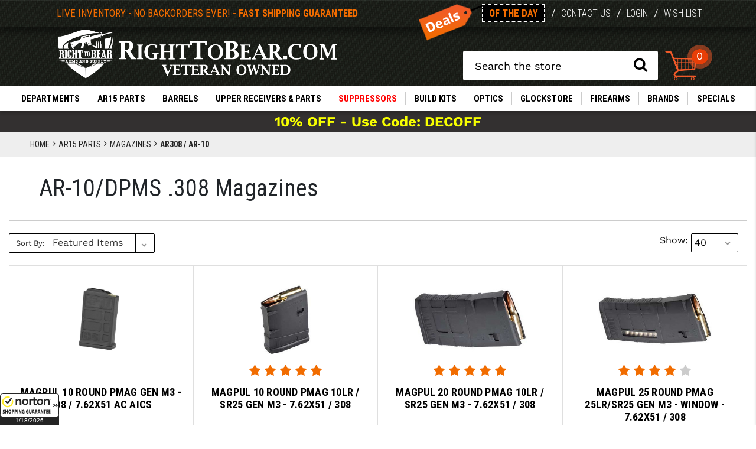

--- FILE ---
content_type: text/html; charset=UTF-8
request_url: https://www.righttobear.com/ar-10-magazines/
body_size: 30860
content:



<!DOCTYPE html>
<html class="no-js" lang="en">
    <head>
        <title>AR-10 / DPMS .308 10-, 20-, 25- and 50-Round Magazines</title>
        <link rel="dns-prefetch preconnect" href="https://cdn11.bigcommerce.com/s-cmxe8vp0pm" crossorigin><link rel="dns-prefetch preconnect" href="https://fonts.googleapis.com/" crossorigin><link rel="dns-prefetch preconnect" href="https://fonts.gstatic.com/" crossorigin>
        <meta name="keywords" content="Right To Bear Arms &amp; Supply specializes in AR15 parts and accessories.  We utilize a live inventory system and guarantee fast shipping on all in stock products. We carry Spikes Tactical, Free Shipping, Daniel Defense, Bravo Company-BCM, Ballistic Advantage, Magpul, Aimpoint, CMMG, Seekins Precision, WMD Guns, Geissele and Rock River Arms.  Including, AR15 Upper Receivers, Nickel Boron BCG, Bolt Carrier Groups, lower parts kits, AR15 magazines, ar15 stocks, Buffer Tubes, Lower parts kits, LPK, AR15 barrels, Nicke teflon"><meta name="description" content="​We carry a variety of high capacity magazines for your 308 or 7.62x51 AR rifle build.  Our Magpul 25 round 308 PMAG is compatible with any DPMS or SR25 AR10 rifle."><link rel='canonical' href='https://www.righttobear.com/ar-10-magazines/' /><meta name='platform' content='bigcommerce.stencil' />
        
        

        <link href="https://cdn11.bigcommerce.com/s-cmxe8vp0pm/product_images/r2b.png?t&#x3D;1613077461" rel="shortcut icon">
        <meta name="viewport" content="width=device-width, initial-scale=1">
		<link rel="preconnect" href="https://fonts.gstatic.com">
        <link href="https://fonts.googleapis.com/css?family=Noto+Sans:400,700&display=swap" rel="stylesheet">
        <script>
            document.documentElement.className = document.documentElement.className.replace('no-js', 'js');
        </script>

        
        <script>
    function browserSupportsAllFeatures() {
        return window.Promise
            && window.fetch
            && window.URL
            && window.URLSearchParams
            && window.WeakMap
            // object-fit support
            && ('objectFit' in document.documentElement.style);
    }

    function loadScript(src) {
        var js = document.createElement('script');
        js.src = src;
        js.onerror = function () {
            console.error('Failed to load polyfill script ' + src);
        };
        document.head.appendChild(js);
    }

    if (!browserSupportsAllFeatures()) {
        loadScript('https://cdn11.bigcommerce.com/s-cmxe8vp0pm/stencil/a51245e0-e678-013a-0382-22023f17f775/e/2aacd250-be61-013e-95ac-3a4f2cb19a03/dist/theme-bundle.polyfills.js');
    }
</script>

        <script>
            window.lazySizesConfig = window.lazySizesConfig || {};
            window.lazySizesConfig.loadMode = 1;
        </script>
        <script async src="https://cdn11.bigcommerce.com/s-cmxe8vp0pm/stencil/a51245e0-e678-013a-0382-22023f17f775/e/2aacd250-be61-013e-95ac-3a4f2cb19a03/dist/theme-bundle.head_async.js"></script>

 
		<link href="https://fonts.googleapis.com/css2?family=Roboto+Condensed:ital,wght@0,300;0,400;0,700;1,300;1,400;1,700&display=swap" rel="stylesheet"> 
      

        <link href="https://fonts.googleapis.com/css?family=Montserrat:700,500,400%7CKarla:400&display=swap" rel="stylesheet">
        <link data-stencil-stylesheet href="https://cdn11.bigcommerce.com/s-cmxe8vp0pm/stencil/a51245e0-e678-013a-0382-22023f17f775/e/2aacd250-be61-013e-95ac-3a4f2cb19a03/css/theme-ea0a3a10-cf01-013e-ea4b-7e3da8c058d4.css" rel="stylesheet">   	
		
        <!-- Start Tracking Code for analytics_googleanalytics4 -->

<script data-cfasync="false" src="https://cdn11.bigcommerce.com/shared/js/google_analytics4_bodl_subscribers-358423becf5d870b8b603a81de597c10f6bc7699.js" integrity="sha256-gtOfJ3Avc1pEE/hx6SKj/96cca7JvfqllWA9FTQJyfI=" crossorigin="anonymous"></script>
<script data-cfasync="false">
  (function () {
    window.dataLayer = window.dataLayer || [];

    function gtag(){
        dataLayer.push(arguments);
    }

    function initGA4(event) {
         function setupGtag() {
            function configureGtag() {
                gtag('js', new Date());
                gtag('set', 'developer_id.dMjk3Nj', true);
                gtag('config', 'G-TJTWB1KVNX');
            }

            var script = document.createElement('script');

            script.src = 'https://www.googletagmanager.com/gtag/js?id=G-TJTWB1KVNX';
            script.async = true;
            script.onload = configureGtag;

            document.head.appendChild(script);
        }

        setupGtag();

        if (typeof subscribeOnBodlEvents === 'function') {
            subscribeOnBodlEvents('G-TJTWB1KVNX', false);
        }

        window.removeEventListener(event.type, initGA4);
    }

    

    var eventName = document.readyState === 'complete' ? 'consentScriptsLoaded' : 'DOMContentLoaded';
    window.addEventListener(eventName, initGA4, false);
  })()
</script>

<!-- End Tracking Code for analytics_googleanalytics4 -->

<!-- Start Tracking Code for analytics_siteverification -->

<meta name="google-site-verification" content="ZsdL0mLMKIZ5GgH_GFWdbAfR4da6jrr32_UUDjxg0UU" />
<meta name="globalsign-domain-verification" content="sCuM2bLvbtQA-6w1_UrnzaSCbr5papzDHLIE8RRItt" /> 

<!-- End Tracking Code for analytics_siteverification -->


<script type="text/javascript">
var BCData = {};
</script>
<script src='https://searchserverapi1.com/widgets/bigcommerce/init.js?api_key=3f9Q4H3X7i' async ></script>
 <script data-cfasync="false" src="https://microapps.bigcommerce.com/bodl-events/1.9.4/index.js" integrity="sha256-Y0tDj1qsyiKBRibKllwV0ZJ1aFlGYaHHGl/oUFoXJ7Y=" nonce="" crossorigin="anonymous"></script>
 <script data-cfasync="false" nonce="">

 (function() {
    function decodeBase64(base64) {
       const text = atob(base64);
       const length = text.length;
       const bytes = new Uint8Array(length);
       for (let i = 0; i < length; i++) {
          bytes[i] = text.charCodeAt(i);
       }
       const decoder = new TextDecoder();
       return decoder.decode(bytes);
    }
    window.bodl = JSON.parse(decodeBase64("[base64]"));
 })()

 </script>

<script nonce="">
(function () {
    var xmlHttp = new XMLHttpRequest();

    xmlHttp.open('POST', 'https://bes.gcp.data.bigcommerce.com/nobot');
    xmlHttp.setRequestHeader('Content-Type', 'application/json');
    xmlHttp.send('{"store_id":"1001296152","timezone_offset":"-5.0","timestamp":"2026-01-18T05:34:41.56092800Z","visit_id":"6a108712-851a-403b-a412-06284c37f0d8","channel_id":1}');
})();
</script>
 
    </head>
    <body  class="site page-category ">
        <svg data-src="https://cdn11.bigcommerce.com/s-cmxe8vp0pm/stencil/a51245e0-e678-013a-0382-22023f17f775/e/2aacd250-be61-013e-95ac-3a4f2cb19a03/img/icon-sprite.svg" class="icons-svg-sprite"></svg>

        <div class="container-fluid">
        <div class="login-form-wrapper">
<div class="login-form form-wr">
<div class="close_login">×</div>
<div class="error"></div>
        <form class="login-form form" action="/login.php?action&#x3D;check_login" method="post">
            
            
            <div class="form-field">
                <label class="form-label" for="login_email">Email Address:</label>
                <input class="form-input" name="login_email" id="login_email" type="email">
            </div>
            <div class="form-field">
                <label class="form-label" for="login_pass">Password:</label>
                <input class="form-input" id="login_pass" type="password" name="login_pass" autocomplete="off">
            </div>
            <div class="form-actions">
                <input type="submit" class="button button--primary account-login" value="Sign in">
                <a class="forgot-password" href="/login.php?action&#x3D;reset_password">Forgot your password?</a>
            </div>
        </form>
		</div>
	</div>
<div class="login-form-overlay"></div>

<div data-content-region="header_bottom--global"></div>
<div data-content-region="header_bottom"></div>

<header>
<div class="row">
    <div class="headerBG">
	<div class="header-section-wrapper">
<div class="container">
            <div class="row">
                <div class="col-lg-12">
                    <div class="row">
                        <div class="col-lg-6">
                            <div class="row">
                                <div class="logo-graphic">
                                    <div class="inv-alert header-top-msg">
                                        <span><a href="/about-us/">Live Inventory - No Backorders ever! <span>- FAST SHIPPING GUARANTEED</span></a></span>                                        
                                    </div>
                                  
                                </div>
                            </div>
                        </div>
                        <div class="col-lg-6">
                            <div class="row">
                                <div class="dealsLinks">                                
                                    <ul>
										<li><a href="/deal-of-the-day/"><img src="https://cdn11.bigcommerce.com/s-cmxe8vp0pm/stencil/a51245e0-e678-013a-0382-22023f17f775/e/2aacd250-be61-013e-95ac-3a4f2cb19a03/img/deals-tag-top.png" class="img-fluid" alt="Deal of the Day"><span class="deals">Of the day</span></a><span>/</span></li>
                                        <li><a href="/contact-us/">Contact Us</a><span>/</span></li>
                                        
											<li>
                                            <a href="/login.php">Login</a>
                                        </li>
                                        <li><span>/</span><a href="/wishlist.php">Wish List</a></li>
                                    </ul>
                                </div>	
                            </div>
                            
                        </div>
                    </div>
                </div>
            </div>
        </div>
</div>
<div class="logo-section-wrapper">
<div class="container">
            <div class="row">
                <div class="col-lg-12">
                    <div class="row">
                        <div class="col-lg-6">
                            <div class="row">
                                <div class="logo-graphic">
                                    
                                    <a href="/"><img src="https://cdn11.bigcommerce.com/s-cmxe8vp0pm/images/stencil/original/image-manager/rtbvec.png" class="img-fluid" alt="Shop RightToBear for all of your AR15 parts and other accessories"></a>	
                                </div>
                            </div>
                        </div>
                        <div class="col-lg-6">
                            
                            <div class="row">
                                <div class="searchCArt">
                                <a href="#" class="nav-toggle main" data-sidenav="main-menu">
        <i id="sidenav-toggle" class="fa fa-bars"></i>       
    </a>    
                                        <div class="form-group" id="quickSearch" aria-hidden="true" data-prevent-quick-search-close="">
                                        
    <form onsubmit="return false" data-url="/search.php" data-quick-search-form="">
        <label class="is-srOnly" for="nav-quick-search">Search</label>
                <input class="form-control" data-search-quick="" name="nav-quick-search" id="nav-quick-search" data-error-message="Search field cannot be empty." placeholder="Search the store" autocomplete="off">
                <button type="submit">
                    <i class="fa fa-search"></i>
    <p role="status" aria-live="polite" class="aria-description--hidden" data-search-aria-message-predefined-text="product results for"></p>

                                    
                                </button></form></div>
                                
                                <a href="javascript:" class="menu-toggle cart-link nav-toggle" data-sidenav="cart-menu" id="sidecart-toggle">
                                <img src="https://cdn11.bigcommerce.com/s-cmxe8vp0pm/stencil/a51245e0-e678-013a-0382-22023f17f775/e/2aacd250-be61-013e-95ac-3a4f2cb19a03/img/cart-desktop-v2.png" class="img-fluid" alt="Shopping Cart">
                                <span class="countPill cart-quantity">0</span>
                                 </a>
                                </div>
                            </div>
                        </div>
                    </div>
                </div>
            </div>
        </div>
		</div>
		
		
		
    </div>
</div>
<div class="row nav">
    <nav class="sidenav main-menu" data-sidenav data-sidenav-toggle="#sidenav-toggle">
        <div class="nav-container">
            <div class="row">
                <div class="sidenav-brand">
                    <div class="mobile">
                        <div class="utility-links">
                            <ul>
                            <li class="home"><a href="/"><i class="fa fa-home"></i></a></li>
                            <li  class="accnt"><a href="/account.php">Login/My Account</a></li>
                            <li class="mobile-cart"><a href="/cart.php"> <img src="https://cdn11.bigcommerce.com/s-cmxe8vp0pm/stencil/a51245e0-e678-013a-0382-22023f17f775/e/2aacd250-be61-013e-95ac-3a4f2cb19a03/img/cart.png" class="img-fluid" alt="Shopping Cart"></a></li>
                            </ul>
                            <div class="deal-wrapper">
                            <a href="/specials/deal-of-the-day/">DEALS OF THE DAY</a>
                            </div>
                        </div>
                        
                    </div>
                    <ul class="sidenav-menu">
                        <li class="DEPARTMENTS hasSub">
                            <a class="has-subMenu navPages-228"
   href="https://www.righttobear.com/departments/"   
>
    DEPARTMENTS
    <div class="sidenav-arrow">
        <i class="fa fa-angle-right"></i>
    </div>
</a>
 
<div class="sidenav-dropdown department navPage-subMenu subMenu-action" id="navPages-228" aria-hidden="true" tabindex="-1">
<div class="back_btn"><a href="#" class="mobile-back visible-item"><i class="fa fa-angle-left"></i> Back</a></div>
<div class="navPage-subMenu-item view-all">
                
                    <a class="navPage-subMenu-action"
                       href="https://www.righttobear.com/departments/"
                       aria-label="DEPARTMENTS"
                    >
                       View All                       
                    </a>
					</div>					
					<div class="list-wr">
    <ul class="navPage-subMenu-list">      
            <li class="hasChild navPage-subMenu-item level2">
			<div class="reveal">
                        <a class="navPage-subMenu-action navPages-action has-subMenu" href="#" aria-label="10/22 Parts">
                        10/22 Parts
                    </a>
                    </div>
					
                
                    <a class="navPage-subMenu-action navPages-action has-subMenu mobile-sub-cat"
                       href="https://www.righttobear.com/10-22-parts/"
                       aria-label="10/22 Parts"
                    >
                        10/22 Parts
                     <div class="sidenav-arrow">
						<i class="fa fa-angle-right"></i>
						</div>
                    </a>
					 <div class="level3 subMenu-action">					 
					 <div class="back_btn"><a href="#" class="mobile-back visible-item"><i class="fa fa-angle-left"></i> Back</a></div>
					<div class="navPage-subMenu-item view-all">                
                    <a class="navPage-subMenu-action"
                       href="https://www.righttobear.com/10-22-parts/"
                       aria-label="10/22 Parts"
                    >
                       View All                        
                    </a>
					</div>	
					 
                    <ul class="navPage-childList " id="navPages-505">
					<li class="navPage-childList-item all-desktop">
                            <a class="navPage-childList-action navPages-action"
                               href="https://www.righttobear.com/10-22-parts/"
                               aria-label="10/22 Parts"
                            >
                               View All
                            </a>

                           
                        </li>
                        <li class="navPage-childList-item">
                            <a class="navPage-childList-action navPages-action"
                               href="https://www.righttobear.com/10-22-barrels/"
                               aria-label="10/22 Barrels"
                            >
                                10/22 Barrels
                            </a>

                           
                        </li>
                        <li class="navPage-childList-item">
                            <a class="navPage-childList-action navPages-action"
                               href="https://www.righttobear.com/10-22-mags/"
                               aria-label="10/22 Magazines"
                            >
                                10/22 Magazines
                            </a>

                           
                        </li>
                        <li class="navPage-childList-item">
                            <a class="navPage-childList-action navPages-action"
                               href="https://www.righttobear.com/10-22-accessories/"
                               aria-label="10/22 Accessories"
                            >
                                10/22 Accessories
                            </a>

                           
                        </li>
                        <li class="navPage-childList-item">
                            <a class="navPage-childList-action navPages-action"
                               href="https://www.righttobear.com/10-22-stocks/"
                               aria-label="10/22 Stocks"
                            >
                                10/22 Stocks
                            </a>

                           
                        </li>
                        <li class="navPage-childList-item">
                            <a class="navPage-childList-action navPages-action"
                               href="https://www.righttobear.com/10-22-triggers/"
                               aria-label="10/22 Triggers"
                            >
                                10/22 Triggers
                            </a>

                           
                        </li>
                    </ul>
					</div>
                <li class="noChild navPage-subMenu-item level2">
                    <a class="navPage-subMenu-action navPages-action"
                       href="https://www.righttobear.com/departments/air-rifles-pistols/"
                       aria-label="Air Rifles &amp; Pistols"
                    >
                        Air Rifles &amp; Pistols
                    </a>
                </li>
            </li>
            <li class="hasChild navPage-subMenu-item level2">
			<div class="reveal">
                        <a class="navPage-subMenu-action navPages-action has-subMenu" href="#" aria-label="AK Parts and Guns">
                        AK Parts and Guns
                    </a>
                    </div>
					
                
                    <a class="navPage-subMenu-action navPages-action has-subMenu mobile-sub-cat"
                       href="https://www.righttobear.com/departments/ak-parts-and-guns/"
                       aria-label="AK Parts and Guns"
                    >
                        AK Parts and Guns
                     <div class="sidenav-arrow">
						<i class="fa fa-angle-right"></i>
						</div>
                    </a>
					 <div class="level3 subMenu-action">					 
					 <div class="back_btn"><a href="#" class="mobile-back visible-item"><i class="fa fa-angle-left"></i> Back</a></div>
					<div class="navPage-subMenu-item view-all">                
                    <a class="navPage-subMenu-action"
                       href="https://www.righttobear.com/departments/ak-parts-and-guns/"
                       aria-label="AK Parts and Guns"
                    >
                       View All                        
                    </a>
					</div>	
					 
                    <ul class="navPage-childList " id="navPages-736">
					<li class="navPage-childList-item all-desktop">
                            <a class="navPage-childList-action navPages-action"
                               href="https://www.righttobear.com/departments/ak-parts-and-guns/"
                               aria-label="AK Parts and Guns"
                            >
                               View All
                            </a>

                           
                        </li>
                        <li class="navPage-childList-item">
                            <a class="navPage-childList-action navPages-action"
                               href="https://www.righttobear.com/ak-firearms/"
                               aria-label="AK Firearms"
                            >
                                AK Firearms
                            </a>

                           
                        </li>
                    </ul>
					</div>
                <li class="noChild navPage-subMenu-item level2">
                    <a class="navPage-subMenu-action navPages-action"
                       href="https://www.righttobear.com/departments/ammo/"
                       aria-label="Ammo"
                    >
                        Ammo
                    </a>
                </li>
            </li>
            <li class="hasChild navPage-subMenu-item level2">
			<div class="reveal">
                        <a class="navPage-subMenu-action navPages-action has-subMenu" href="#" aria-label="APPAREL">
                        APPAREL
                    </a>
                    </div>
					
                
                    <a class="navPage-subMenu-action navPages-action has-subMenu mobile-sub-cat"
                       href="https://www.righttobear.com/right-to-bear-clothing-and-gear/"
                       aria-label="APPAREL"
                    >
                        APPAREL
                     <div class="sidenav-arrow">
						<i class="fa fa-angle-right"></i>
						</div>
                    </a>
					 <div class="level3 subMenu-action">					 
					 <div class="back_btn"><a href="#" class="mobile-back visible-item"><i class="fa fa-angle-left"></i> Back</a></div>
					<div class="navPage-subMenu-item view-all">                
                    <a class="navPage-subMenu-action"
                       href="https://www.righttobear.com/right-to-bear-clothing-and-gear/"
                       aria-label="APPAREL"
                    >
                       View All                        
                    </a>
					</div>	
					 
                    <ul class="navPage-childList " id="navPages-497">
					<li class="navPage-childList-item all-desktop">
                            <a class="navPage-childList-action navPages-action"
                               href="https://www.righttobear.com/right-to-bear-clothing-and-gear/"
                               aria-label="APPAREL"
                            >
                               View All
                            </a>

                           
                        </li>
                        <li class="navPage-childList-item">
                            <a class="navPage-childList-action navPages-action"
                               href="https://www.righttobear.com/departments/apparel/mens-t-shirt/"
                               aria-label="Mens T-Shirt"
                            >
                                Mens T-Shirt
                            </a>

                           
                        </li>
                    </ul>
					</div>
                <li class="noChild navPage-subMenu-item level2">
                    <a class="navPage-subMenu-action navPages-action"
                       href="https://www.righttobear.com/keymod-and-m-lok-bipods-and-bipod-mounts/"
                       aria-label="Bipods"
                    >
                        Bipods
                    </a>
                </li>
            </li>
                <li class="noChild navPage-subMenu-item level2">
                    <a class="navPage-subMenu-action navPages-action"
                       href="https://www.righttobear.com/cmmg-guard-mkgs-radial-delayed-blowback-parts/"
                       aria-label="DELAYED BLOWBACK"
                    >
                        DELAYED BLOWBACK
                    </a>
                </li>
            </li>
            <li class="hasChild navPage-subMenu-item level2">
			<div class="reveal">
                        <a class="navPage-subMenu-action navPages-action has-subMenu" href="#" aria-label="ENGRAVING SHOP">
                        ENGRAVING SHOP
                    </a>
                    </div>
					
                
                    <a class="navPage-subMenu-action navPages-action has-subMenu mobile-sub-cat"
                       href="https://www.righttobear.com/custom-engraved-ar-parts/"
                       aria-label="ENGRAVING SHOP"
                    >
                        ENGRAVING SHOP
                     <div class="sidenav-arrow">
						<i class="fa fa-angle-right"></i>
						</div>
                    </a>
					 <div class="level3 subMenu-action">					 
					 <div class="back_btn"><a href="#" class="mobile-back visible-item"><i class="fa fa-angle-left"></i> Back</a></div>
					<div class="navPage-subMenu-item view-all">                
                    <a class="navPage-subMenu-action"
                       href="https://www.righttobear.com/custom-engraved-ar-parts/"
                       aria-label="ENGRAVING SHOP"
                    >
                       View All                        
                    </a>
					</div>	
					 
                    <ul class="navPage-childList " id="navPages-408">
					<li class="navPage-childList-item all-desktop">
                            <a class="navPage-childList-action navPages-action"
                               href="https://www.righttobear.com/custom-engraved-ar-parts/"
                               aria-label="ENGRAVING SHOP"
                            >
                               View All
                            </a>

                           
                        </li>
                        <li class="navPage-childList-item">
                            <a class="navPage-childList-action navPages-action"
                               href="https://www.righttobear.com/departments/engraving-shop/engraved-charging-handles/"
                               aria-label="Engraved Charging Handles"
                            >
                                Engraved Charging Handles
                            </a>

                           
                        </li>
                        <li class="navPage-childList-item">
                            <a class="navPage-childList-action navPages-action"
                               href="https://www.righttobear.com/engraved-lower-receivers/"
                               aria-label="Engraved Lower Receivers"
                            >
                                Engraved Lower Receivers
                            </a>

                           
                        </li>
                        <li class="navPage-childList-item">
                            <a class="navPage-childList-action navPages-action"
                               href="https://www.righttobear.com/engraved-glock-parts/"
                               aria-label="Engraved Glock Parts"
                            >
                                Engraved Glock Parts
                            </a>

                           
                        </li>
                        <li class="navPage-childList-item">
                            <a class="navPage-childList-action navPages-action"
                               href="https://www.righttobear.com/custom-engraved-upper-receivers/"
                               aria-label="Engraved Upper Receivers"
                            >
                                Engraved Upper Receivers
                            </a>

                           
                        </li>
                        <li class="navPage-childList-item">
                            <a class="navPage-childList-action navPages-action"
                               href="https://www.righttobear.com/laser-engraved-ejection-port-covers/"
                               aria-label="Engraved Port Doors / Completion Kits"
                            >
                                Engraved Port Doors / Completion Kits
                            </a>

                           
                        </li>
                        <li class="navPage-childList-item">
                            <a class="navPage-childList-action navPages-action"
                               href="https://www.righttobear.com/departments/engraving-shop/engraved-mag-catch/"
                               aria-label="Engraved Mag Catch"
                            >
                                Engraved Mag Catch
                            </a>

                           
                        </li>
                        <li class="navPage-childList-item">
                            <a class="navPage-childList-action navPages-action"
                               href="https://www.righttobear.com/departments/engraving-shop/custom-engraving/"
                               aria-label="Custom Engraving"
                            >
                                Custom Engraving
                            </a>

                           
                        </li>
                    </ul>
					</div>
                <li class="noChild navPage-subMenu-item level2">
                    <a class="navPage-subMenu-action navPages-action"
                       href="https://www.righttobear.com/featureless-ar15-parts-accessories/"
                       aria-label="Featureless States"
                    >
                        Featureless States
                    </a>
                </li>
            </li>
            <li class="hasChild navPage-subMenu-item level2">
			<div class="reveal">
                        <a class="navPage-subMenu-action navPages-action has-subMenu" href="#" aria-label="Holsters">
                        Holsters
                    </a>
                    </div>
					
                
                    <a class="navPage-subMenu-action navPages-action has-subMenu mobile-sub-cat"
                       href="https://www.righttobear.com/holsters/"
                       aria-label="Holsters"
                    >
                        Holsters
                     <div class="sidenav-arrow">
						<i class="fa fa-angle-right"></i>
						</div>
                    </a>
					 <div class="level3 subMenu-action">					 
					 <div class="back_btn"><a href="#" class="mobile-back visible-item"><i class="fa fa-angle-left"></i> Back</a></div>
					<div class="navPage-subMenu-item view-all">                
                    <a class="navPage-subMenu-action"
                       href="https://www.righttobear.com/holsters/"
                       aria-label="Holsters"
                    >
                       View All                        
                    </a>
					</div>	
					 
                    <ul class="navPage-childList " id="navPages-511">
					<li class="navPage-childList-item all-desktop">
                            <a class="navPage-childList-action navPages-action"
                               href="https://www.righttobear.com/holsters/"
                               aria-label="Holsters"
                            >
                               View All
                            </a>

                           
                        </li>
                        <li class="navPage-childList-item">
                            <a class="navPage-childList-action navPages-action"
                               href="https://www.righttobear.com/inside-waistband-iwb-holsters/"
                               aria-label="(IWB) Inside Waistband"
                            >
                                (IWB) Inside Waistband
                            </a>

                           
                        </li>
                        <li class="navPage-childList-item">
                            <a class="navPage-childList-action navPages-action"
                               href="https://www.righttobear.com/outside-waistband-owb-holsters/"
                               aria-label="(OWB) Outside Waistband"
                            >
                                (OWB) Outside Waistband
                            </a>

                           
                        </li>
                        <li class="navPage-childList-item">
                            <a class="navPage-childList-action navPages-action"
                               href="https://www.righttobear.com/ankle-holsters/"
                               aria-label="Ankle"
                            >
                                Ankle
                            </a>

                           
                        </li>
                        <li class="navPage-childList-item">
                            <a class="navPage-childList-action navPages-action"
                               href="https://www.righttobear.com/belly-athletic-holsters/"
                               aria-label="Belly / Athletic"
                            >
                                Belly / Athletic
                            </a>

                           
                        </li>
                        <li class="navPage-childList-item">
                            <a class="navPage-childList-action navPages-action"
                               href="https://www.righttobear.com/magazine-ammo-holsters/"
                               aria-label="Magazine"
                            >
                                Magazine
                            </a>

                           
                        </li>
                    </ul>
					</div>
            <li class="hasChild navPage-subMenu-item level2">
			<div class="reveal">
                        <a class="navPage-subMenu-action navPages-action has-subMenu" href="#" aria-label="Knives/ Blades">
                        Knives/ Blades
                    </a>
                    </div>
					
                
                    <a class="navPage-subMenu-action navPages-action has-subMenu mobile-sub-cat"
                       href="https://www.righttobear.com/departments/knives-blades/"
                       aria-label="Knives/ Blades"
                    >
                        Knives/ Blades
                     <div class="sidenav-arrow">
						<i class="fa fa-angle-right"></i>
						</div>
                    </a>
					 <div class="level3 subMenu-action">					 
					 <div class="back_btn"><a href="#" class="mobile-back visible-item"><i class="fa fa-angle-left"></i> Back</a></div>
					<div class="navPage-subMenu-item view-all">                
                    <a class="navPage-subMenu-action"
                       href="https://www.righttobear.com/departments/knives-blades/"
                       aria-label="Knives/ Blades"
                    >
                       View All                        
                    </a>
					</div>	
					 
                    <ul class="navPage-childList " id="navPages-621">
					<li class="navPage-childList-item all-desktop">
                            <a class="navPage-childList-action navPages-action"
                               href="https://www.righttobear.com/departments/knives-blades/"
                               aria-label="Knives/ Blades"
                            >
                               View All
                            </a>

                           
                        </li>
                        <li class="navPage-childList-item">
                            <a class="navPage-childList-action navPages-action"
                               href="https://www.righttobear.com/departments/knives-blades/assisted-opening/"
                               aria-label="Assisted Opening"
                            >
                                Assisted Opening
                            </a>

                           
                        </li>
                        <li class="navPage-childList-item">
                            <a class="navPage-childList-action navPages-action"
                               href="https://www.righttobear.com/departments/knives-blades/fixed-blade/"
                               aria-label="Fixed Blade"
                            >
                                Fixed Blade
                            </a>

                           
                        </li>
                        <li class="navPage-childList-item">
                            <a class="navPage-childList-action navPages-action"
                               href="https://www.righttobear.com/departments/knives-blades/folding/"
                               aria-label="Folding"
                            >
                                Folding
                            </a>

                           
                        </li>
                        <li class="navPage-childList-item">
                            <a class="navPage-childList-action navPages-action"
                               href="https://www.righttobear.com/departments/knives-blades/machetes-axes-saws/"
                               aria-label="Machetes / Axes / Saws"
                            >
                                Machetes / Axes / Saws
                            </a>

                           
                        </li>
                    </ul>
					</div>
                <li class="noChild navPage-subMenu-item level2">
                    <a class="navPage-subMenu-action navPages-action"
                       href="https://www.righttobear.com/departments/left-handed-store/"
                       aria-label="LEFT HANDED STORE"
                    >
                        LEFT HANDED STORE
                    </a>
                </li>
            </li>
                <li class="noChild navPage-subMenu-item level2">
                    <a class="navPage-subMenu-action navPages-action"
                       href="https://www.righttobear.com/ar15-mounted-tactical-lights/"
                       aria-label="Lights - Weapon Lights"
                    >
                        Lights - Weapon Lights
                    </a>
                </li>
            </li>
            <li class="hasChild navPage-subMenu-item level2">
			<div class="reveal">
                        <a class="navPage-subMenu-action navPages-action has-subMenu" href="#" aria-label="Non-Lethal Self Defense">
                        Non-Lethal Self Defense
                    </a>
                    </div>
					
                
                    <a class="navPage-subMenu-action navPages-action has-subMenu mobile-sub-cat"
                       href="https://www.righttobear.com/departments/non-lethal-self-defense/"
                       aria-label="Non-Lethal Self Defense"
                    >
                        Non-Lethal Self Defense
                     <div class="sidenav-arrow">
						<i class="fa fa-angle-right"></i>
						</div>
                    </a>
					 <div class="level3 subMenu-action">					 
					 <div class="back_btn"><a href="#" class="mobile-back visible-item"><i class="fa fa-angle-left"></i> Back</a></div>
					<div class="navPage-subMenu-item view-all">                
                    <a class="navPage-subMenu-action"
                       href="https://www.righttobear.com/departments/non-lethal-self-defense/"
                       aria-label="Non-Lethal Self Defense"
                    >
                       View All                        
                    </a>
					</div>	
					 
                    <ul class="navPage-childList " id="navPages-678">
					<li class="navPage-childList-item all-desktop">
                            <a class="navPage-childList-action navPages-action"
                               href="https://www.righttobear.com/departments/non-lethal-self-defense/"
                               aria-label="Non-Lethal Self Defense"
                            >
                               View All
                            </a>

                           
                        </li>
                        <li class="navPage-childList-item">
                            <a class="navPage-childList-action navPages-action"
                               href="https://www.righttobear.com/departments/non-lethal-self-defense/pepper-spray/"
                               aria-label="Pepper Spray"
                            >
                                Pepper Spray
                            </a>

                           
                        </li>
                        <li class="navPage-childList-item">
                            <a class="navPage-childList-action navPages-action"
                               href="https://www.righttobear.com/slingshots/"
                               aria-label="Slingshots"
                            >
                                Slingshots
                            </a>

                           
                        </li>
                        <li class="navPage-childList-item">
                            <a class="navPage-childList-action navPages-action"
                               href="https://www.righttobear.com/taser-stun/"
                               aria-label="TASER / STUN"
                            >
                                TASER / STUN
                            </a>

                           
                        </li>
                    </ul>
					</div>
            <li class="hasChild navPage-subMenu-item level2">
			<div class="reveal">
                        <a class="navPage-subMenu-action navPages-action has-subMenu" href="#" aria-label="Pistol Braces / Parts">
                        Pistol Braces / Parts
                    </a>
                    </div>
					
                
                    <a class="navPage-subMenu-action navPages-action has-subMenu mobile-sub-cat"
                       href="https://www.righttobear.com/ar-pistol-build-kit-parts/"
                       aria-label="Pistol Braces / Parts"
                    >
                        Pistol Braces / Parts
                     <div class="sidenav-arrow">
						<i class="fa fa-angle-right"></i>
						</div>
                    </a>
					 <div class="level3 subMenu-action">					 
					 <div class="back_btn"><a href="#" class="mobile-back visible-item"><i class="fa fa-angle-left"></i> Back</a></div>
					<div class="navPage-subMenu-item view-all">                
                    <a class="navPage-subMenu-action"
                       href="https://www.righttobear.com/ar-pistol-build-kit-parts/"
                       aria-label="Pistol Braces / Parts"
                    >
                       View All                        
                    </a>
					</div>	
					 
                    <ul class="navPage-childList " id="navPages-356">
					<li class="navPage-childList-item all-desktop">
                            <a class="navPage-childList-action navPages-action"
                               href="https://www.righttobear.com/ar-pistol-build-kit-parts/"
                               aria-label="Pistol Braces / Parts"
                            >
                               View All
                            </a>

                           
                        </li>
                        <li class="navPage-childList-item">
                            <a class="navPage-childList-action navPages-action"
                               href="https://www.righttobear.com/pistol-braces-stocks-and-pistol-buffer-tubes/"
                               aria-label="PISTOL BRACES/  BUFFER TUBES"
                            >
                                PISTOL BRACES/  BUFFER TUBES
                            </a>

                           
                        </li>
                    </ul>
					</div>
                <li class="noChild navPage-subMenu-item level2">
                    <a class="navPage-subMenu-action navPages-action"
                       href="https://www.righttobear.com/departments/range-and-shooting-targets/"
                       aria-label="Range and Shooting Targets"
                    >
                        Range and Shooting Targets
                    </a>
                </li>
            </li>
                <li class="noChild navPage-subMenu-item level2">
                    <a class="navPage-subMenu-action navPages-action"
                       href="https://www.righttobear.com/departments/range-gear-ppe/"
                       aria-label="Range Gear / PPE"
                    >
                        Range Gear / PPE
                    </a>
                </li>
            </li>
                <li class="noChild navPage-subMenu-item level2">
                    <a class="navPage-subMenu-action navPages-action"
                       href="https://www.righttobear.com/departments/shotguns/"
                       aria-label="Shotguns"
                    >
                        Shotguns
                    </a>
                </li>
            </li>
                <li class="noChild navPage-subMenu-item level2">
                    <a class="navPage-subMenu-action navPages-action"
                       href="https://www.righttobear.com/ar15-slings-accessories/"
                       aria-label="Slings &amp; Sling Accessories"
                    >
                        Slings &amp; Sling Accessories
                    </a>
                </li>
            </li>
            <li class="hasChild navPage-subMenu-item level2">
			<div class="reveal">
                        <a class="navPage-subMenu-action navPages-action has-subMenu" href="#" aria-label="SURVIVAL / OUTDOOR">
                        SURVIVAL / OUTDOOR
                    </a>
                    </div>
					
                
                    <a class="navPage-subMenu-action navPages-action has-subMenu mobile-sub-cat"
                       href="https://www.righttobear.com/survival-gear-and-equipment/"
                       aria-label="SURVIVAL / OUTDOOR"
                    >
                        SURVIVAL / OUTDOOR
                     <div class="sidenav-arrow">
						<i class="fa fa-angle-right"></i>
						</div>
                    </a>
					 <div class="level3 subMenu-action">					 
					 <div class="back_btn"><a href="#" class="mobile-back visible-item"><i class="fa fa-angle-left"></i> Back</a></div>
					<div class="navPage-subMenu-item view-all">                
                    <a class="navPage-subMenu-action"
                       href="https://www.righttobear.com/survival-gear-and-equipment/"
                       aria-label="SURVIVAL / OUTDOOR"
                    >
                       View All                        
                    </a>
					</div>	
					 
                    <ul class="navPage-childList " id="navPages-499">
					<li class="navPage-childList-item all-desktop">
                            <a class="navPage-childList-action navPages-action"
                               href="https://www.righttobear.com/survival-gear-and-equipment/"
                               aria-label="SURVIVAL / OUTDOOR"
                            >
                               View All
                            </a>

                           
                        </li>
                        <li class="navPage-childList-item">
                            <a class="navPage-childList-action navPages-action"
                               href="https://www.righttobear.com/departments/survival-outdoor/camping-hunting/"
                               aria-label="Camping &amp; Hunting"
                            >
                                Camping &amp; Hunting
                            </a>

                           
                        </li>
                        <li class="navPage-childList-item">
                            <a class="navPage-childList-action navPages-action"
                               href="https://www.righttobear.com/departments/survival-outdoor/emergency-food-rations/"
                               aria-label="Emergency Food / Rations"
                            >
                                Emergency Food / Rations
                            </a>

                           
                        </li>
                        <li class="navPage-childList-item">
                            <a class="navPage-childList-action navPages-action"
                               href="https://www.righttobear.com/first-aid-medical/"
                               aria-label="First Aid / Medical"
                            >
                                First Aid / Medical
                            </a>

                           
                        </li>
                        <li class="navPage-childList-item">
                            <a class="navPage-childList-action navPages-action"
                               href="https://www.righttobear.com/food-kits/"
                               aria-label="Food Kits"
                            >
                                Food Kits
                            </a>

                           
                        </li>
                        <li class="navPage-childList-item">
                            <a class="navPage-childList-action navPages-action"
                               href="https://www.righttobear.com/self-defense/"
                               aria-label="Self-Defense"
                            >
                                Self-Defense
                            </a>

                           
                        </li>
                        <li class="navPage-childList-item">
                            <a class="navPage-childList-action navPages-action"
                               href="https://www.righttobear.com/survival-kits/"
                               aria-label="Survival Kits"
                            >
                                Survival Kits
                            </a>

                           
                        </li>
                    </ul>
					</div>
            <li class="hasChild navPage-subMenu-item level2">
			<div class="reveal">
                        <a class="navPage-subMenu-action navPages-action has-subMenu" href="#" aria-label="TOOLS &amp; CLEANING SUPPLIES">
                        TOOLS &amp; CLEANING SUPPLIES
                    </a>
                    </div>
					
                
                    <a class="navPage-subMenu-action navPages-action has-subMenu mobile-sub-cat"
                       href="https://www.righttobear.com/ar15-tools-cleaning-supplies/"
                       aria-label="TOOLS &amp; CLEANING SUPPLIES"
                    >
                        TOOLS &amp; CLEANING SUPPLIES
                     <div class="sidenav-arrow">
						<i class="fa fa-angle-right"></i>
						</div>
                    </a>
					 <div class="level3 subMenu-action">					 
					 <div class="back_btn"><a href="#" class="mobile-back visible-item"><i class="fa fa-angle-left"></i> Back</a></div>
					<div class="navPage-subMenu-item view-all">                
                    <a class="navPage-subMenu-action"
                       href="https://www.righttobear.com/ar15-tools-cleaning-supplies/"
                       aria-label="TOOLS &amp; CLEANING SUPPLIES"
                    >
                       View All                        
                    </a>
					</div>	
					 
                    <ul class="navPage-childList " id="navPages-279">
					<li class="navPage-childList-item all-desktop">
                            <a class="navPage-childList-action navPages-action"
                               href="https://www.righttobear.com/ar15-tools-cleaning-supplies/"
                               aria-label="TOOLS &amp; CLEANING SUPPLIES"
                            >
                               View All
                            </a>

                           
                        </li>
                        <li class="navPage-childList-item">
                            <a class="navPage-childList-action navPages-action"
                               href="https://www.righttobear.com/departments/tools-cleaning-supplies/tools/"
                               aria-label="Tools"
                            >
                                Tools
                            </a>

                           
                        </li>
                        <li class="navPage-childList-item">
                            <a class="navPage-childList-action navPages-action"
                               href="https://www.righttobear.com/departments/tools-cleaning-supplies/bore-tools/"
                               aria-label="Bore Tools"
                            >
                                Bore Tools
                            </a>

                           
                        </li>
                        <li class="navPage-childList-item">
                            <a class="navPage-childList-action navPages-action"
                               href="https://www.righttobear.com/departments/tools-cleaning-supplies/cleaning-kits/"
                               aria-label="Cleaning Kits"
                            >
                                Cleaning Kits
                            </a>

                           
                        </li>
                        <li class="navPage-childList-item">
                            <a class="navPage-childList-action navPages-action"
                               href="https://www.righttobear.com/gun-cleaning-supplies/"
                               aria-label="Cleaning Supplies"
                            >
                                Cleaning Supplies
                            </a>

                           
                        </li>
                        <li class="navPage-childList-item">
                            <a class="navPage-childList-action navPages-action"
                               href="https://www.righttobear.com/departments/tools-cleaning-supplies/lubricant-grease-clp/"
                               aria-label="Lubricant, Grease &amp; CLP"
                            >
                                Lubricant, Grease &amp; CLP
                            </a>

                           
                        </li>
                    </ul>
					</div>
    </ul>
	</div>
</div>
                        </li>
                        <li class="AR15 Parts hasSub">
                            <a class="has-subMenu activePage navPages-208"
   href="https://www.righttobear.com/ar15-parts/"   
>
    AR15 Parts
    <div class="sidenav-arrow">
        <i class="fa fa-angle-right"></i>
    </div>
</a>
 
<div class="sidenav-dropdown department navPage-subMenu subMenu-action" id="navPages-208" aria-hidden="true" tabindex="-1">
<div class="back_btn"><a href="#" class="mobile-back visible-item"><i class="fa fa-angle-left"></i> Back</a></div>
<div class="navPage-subMenu-item view-all">
                
                    <a class="navPage-subMenu-action"
                       href="https://www.righttobear.com/ar15-parts/"
                       aria-label="AR15 Parts"
                    >
                       View All                       
                    </a>
					</div>					
					<div class="list-wr">
    <ul class="navPage-subMenu-list">      
            <li class="hasChild navPage-subMenu-item level2">
			<div class="reveal">
                        <a class="navPage-subMenu-action navPages-action has-subMenu" href="#" aria-label="OTHER  AR CALIBERS">
                        OTHER  AR CALIBERS
                    </a>
                    </div>
					
                
                    <a class="navPage-subMenu-action navPages-action has-subMenu mobile-sub-cat"
                       href="https://www.righttobear.com/other-ar-calibers/"
                       aria-label="OTHER  AR CALIBERS"
                    >
                        OTHER  AR CALIBERS
                     <div class="sidenav-arrow">
						<i class="fa fa-angle-right"></i>
						</div>
                    </a>
					 <div class="level3 subMenu-action">					 
					 <div class="back_btn"><a href="#" class="mobile-back visible-item"><i class="fa fa-angle-left"></i> Back</a></div>
					<div class="navPage-subMenu-item view-all">                
                    <a class="navPage-subMenu-action"
                       href="https://www.righttobear.com/other-ar-calibers/"
                       aria-label="OTHER  AR CALIBERS"
                    >
                       View All                        
                    </a>
					</div>	
					 
                    <ul class="navPage-childList " id="navPages-232">
					<li class="navPage-childList-item all-desktop">
                            <a class="navPage-childList-action navPages-action"
                               href="https://www.righttobear.com/other-ar-calibers/"
                               aria-label="OTHER  AR CALIBERS"
                            >
                               View All
                            </a>

                           
                        </li>
                        <li class="navPage-childList-item">
                            <a class="navPage-childList-action navPages-action"
                               href="https://www.righttobear.com/22lr-parts-upgrades-accessories/"
                               aria-label=".22LR"
                            >
                                .22LR
                            </a>

                           
                        </li>
                        <li class="navPage-childList-item">
                            <a class="navPage-childList-action navPages-action"
                               href="https://www.righttobear.com/other-ar-calibers/300-blackout/"
                               aria-label="300 BLACKOUT"
                            >
                                300 BLACKOUT
                            </a>

                           
                        </li>
                        <li class="navPage-childList-item">
                            <a class="navPage-childList-action navPages-action"
                               href="https://www.righttobear.com/45-acp-ar-upper-lower-parts-accessories/"
                               aria-label="45 ACP"
                            >
                                45 ACP
                            </a>

                           
                        </li>
                        <li class="navPage-childList-item">
                            <a class="navPage-childList-action navPages-action"
                               href="https://www.righttobear.com/458-socom-parts/"
                               aria-label="458 Socom"
                            >
                                458 Socom
                            </a>

                           
                        </li>
                        <li class="navPage-childList-item">
                            <a class="navPage-childList-action navPages-action"
                               href="https://www.righttobear.com/5-7-28mm-ar57-parts-accessories/"
                               aria-label="5.7 x 28mm"
                            >
                                5.7 x 28mm
                            </a>

                           
                        </li>
                        <li class="navPage-childList-item">
                            <a class="navPage-childList-action navPages-action"
                               href="https://www.righttobear.com/6-5-creedmoor-parts-accessories/"
                               aria-label="6.5 Creedmoor"
                            >
                                6.5 Creedmoor
                            </a>

                           
                        </li>
                        <li class="navPage-childList-item">
                            <a class="navPage-childList-action navPages-action"
                               href="https://www.righttobear.com/6-5-grendel-ar-parts/"
                               aria-label="6.5 Grendel"
                            >
                                6.5 Grendel
                            </a>

                           
                        </li>
                        <li class="navPage-childList-item">
                            <a class="navPage-childList-action navPages-action"
                               href="https://www.righttobear.com/6-8-spc-224-valkyrie/"
                               aria-label="6.8 SPC / .224 Valkyrie"
                            >
                                6.8 SPC / .224 Valkyrie
                            </a>

                           
                        </li>
                        <li class="navPage-childList-item">
                            <a class="navPage-childList-action navPages-action"
                               href="https://www.righttobear.com/7-62-39-ar15-ar47-parts/"
                               aria-label="7.62x39"
                            >
                                7.62x39
                            </a>

                           
                        </li>
                        <li class="navPage-childList-item">
                            <a class="navPage-childList-action navPages-action"
                               href="https://www.righttobear.com/9mm-parts-accessories/"
                               aria-label="9MM"
                            >
                                9MM
                            </a>

                           
                        </li>
                        <li class="navPage-childList-item">
                            <a class="navPage-childList-action navPages-action"
                               href="https://www.righttobear.com/ar-308-ar-10-parts-for-sale/"
                               aria-label="AR-10 / .308"
                            >
                                AR-10 / .308
                            </a>

                           
                        </li>
                        <li class="navPage-childList-item">
                            <a class="navPage-childList-action navPages-action"
                               href="https://www.righttobear.com/other-ar-calibers/delayed-blowback-parts/"
                               aria-label="DELAYED BLOWBACK PARTS"
                            >
                                DELAYED BLOWBACK PARTS
                            </a>

                           
                        </li>
                    </ul>
					</div>
                <li class="noChild navPage-subMenu-item level2">
                    <a class="navPage-subMenu-action navPages-action"
                       href="https://www.righttobear.com/ar15-parts/upper-receiver/"
                       aria-label="Upper Receiver"
                    >
                        Upper Receiver
                    </a>
                </li>
            </li>
            <li class="hasChild navPage-subMenu-item level2">
			<div class="reveal">
                        <a class="navPage-subMenu-action navPages-action has-subMenu" href="#" aria-label="Lower Receiver">
                        Lower Receiver
                    </a>
                    </div>
					
                
                    <a class="navPage-subMenu-action navPages-action has-subMenu mobile-sub-cat"
                       href="https://www.righttobear.com/ar15-80-percent-lower"
                       aria-label="Lower Receiver"
                    >
                        Lower Receiver
                     <div class="sidenav-arrow">
						<i class="fa fa-angle-right"></i>
						</div>
                    </a>
					 <div class="level3 subMenu-action">					 
					 <div class="back_btn"><a href="#" class="mobile-back visible-item"><i class="fa fa-angle-left"></i> Back</a></div>
					<div class="navPage-subMenu-item view-all">                
                    <a class="navPage-subMenu-action"
                       href="https://www.righttobear.com/ar15-80-percent-lower"
                       aria-label="Lower Receiver"
                    >
                       View All                        
                    </a>
					</div>	
					 
                    <ul class="navPage-childList " id="navPages-235">
					<li class="navPage-childList-item all-desktop">
                            <a class="navPage-childList-action navPages-action"
                               href="https://www.righttobear.com/ar15-80-percent-lower"
                               aria-label="Lower Receiver"
                            >
                               View All
                            </a>

                           
                        </li>
                        <li class="navPage-childList-item">
                            <a class="navPage-childList-action navPages-action"
                               href="https://www.righttobear.com/80-percent-lowers/"
                               aria-label="80% LOWER RECEIVERS"
                            >
                                80% LOWER RECEIVERS
                            </a>

                           
                        </li>
                        <li class="navPage-childList-item">
                            <a class="navPage-childList-action navPages-action"
                               href="https://www.righttobear.com/ar15-parts/lower-receiver/100-lower-receivers/"
                               aria-label="100% Lower Receivers"
                            >
                                100% Lower Receivers
                            </a>

                           
                        </li>
                    </ul>
					</div>
                <li class="noChild navPage-subMenu-item level2">
                    <a class="navPage-subMenu-action navPages-action"
                       href="https://www.righttobear.com/ar15-parts/barrels-for-ar/"
                       aria-label="Barrels for AR"
                    >
                        Barrels for AR
                    </a>
                </li>
            </li>
            <li class="hasChild navPage-subMenu-item level2">
			<div class="reveal">
                        <a class="navPage-subMenu-action navPages-action has-subMenu" href="#" aria-label="Lower Receiver Parts (LPK)">
                        Lower Receiver Parts (LPK)
                    </a>
                    </div>
					
                
                    <a class="navPage-subMenu-action navPages-action has-subMenu mobile-sub-cat"
                       href="https://www.righttobear.com/ar15-lower-parts-kits-assemblies/"
                       aria-label="Lower Receiver Parts (LPK)"
                    >
                        Lower Receiver Parts (LPK)
                     <div class="sidenav-arrow">
						<i class="fa fa-angle-right"></i>
						</div>
                    </a>
					 <div class="level3 subMenu-action">					 
					 <div class="back_btn"><a href="#" class="mobile-back visible-item"><i class="fa fa-angle-left"></i> Back</a></div>
					<div class="navPage-subMenu-item view-all">                
                    <a class="navPage-subMenu-action"
                       href="https://www.righttobear.com/ar15-lower-parts-kits-assemblies/"
                       aria-label="Lower Receiver Parts (LPK)"
                    >
                       View All                        
                    </a>
					</div>	
					 
                    <ul class="navPage-childList " id="navPages-211">
					<li class="navPage-childList-item all-desktop">
                            <a class="navPage-childList-action navPages-action"
                               href="https://www.righttobear.com/ar15-lower-parts-kits-assemblies/"
                               aria-label="Lower Receiver Parts (LPK)"
                            >
                               View All
                            </a>

                           
                        </li>
                        <li class="navPage-childList-item">
                            <a class="navPage-childList-action navPages-action"
                               href="https://www.righttobear.com/ar15-lower-receiver-parts-kits/"
                               aria-label="LOWER PARTS KITS (LPK)"
                            >
                                LOWER PARTS KITS (LPK)
                            </a>

                           
                        </li>
                        <li class="navPage-childList-item">
                            <a class="navPage-childList-action navPages-action"
                               href="https://www.righttobear.com/lower-build-kits/"
                               aria-label="LOWER BUILD KIT"
                            >
                                LOWER BUILD KIT
                            </a>

                           
                        </li>
                        <li class="navPage-childList-item">
                            <a class="navPage-childList-action navPages-action"
                               href="https://www.righttobear.com/ar15-parts/lower-receiver-parts-lpk/buffer-tube-kits-parts/"
                               aria-label="BUFFER TUBE KITS / PARTS"
                            >
                                BUFFER TUBE KITS / PARTS
                            </a>

                           
                        </li>
                        <li class="navPage-childList-item">
                            <a class="navPage-childList-action navPages-action"
                               href="https://www.righttobear.com/ar15-bolt-carrier-group/"
                               aria-label="TRIGGERS"
                            >
                                TRIGGERS
                            </a>

                           
                        </li>
                        <li class="navPage-childList-item">
                            <a class="navPage-childList-action navPages-action"
                               href="https://www.righttobear.com/ar15-lower-parts-kits/"
                               aria-label="SMALL PARTS AND ACCESSORIES"
                            >
                                SMALL PARTS AND ACCESSORIES
                            </a>

                           
                        </li>
                    </ul>
					</div>
                <li class="noChild navPage-subMenu-item level2">
                    <a class="navPage-subMenu-action navPages-action"
                       href="https://www.righttobear.com/ar15-trigger-assembly/"
                       aria-label="Triggers"
                    >
                        Triggers
                    </a>
                </li>
            </li>
            <li class="hasChild navPage-subMenu-item level2">
			<div class="reveal">
                        <a class="navPage-subMenu-action navPages-action has-subMenu" href="#" aria-label="Magazines">
                        Magazines
                    </a>
                    </div>
					
                
                    <a class="navPage-subMenu-action navPages-action has-subMenu activePage mobile-sub-cat"
                       href="https://www.righttobear.com/ar15-magazines-dust-covers/"
                       aria-label="Magazines"
                    >
                        Magazines
                     <div class="sidenav-arrow">
						<i class="fa fa-angle-right"></i>
						</div>
                    </a>
					 <div class="level3 subMenu-action">					 
					 <div class="back_btn"><a href="#" class="mobile-back visible-item"><i class="fa fa-angle-left"></i> Back</a></div>
					<div class="navPage-subMenu-item view-all">                
                    <a class="navPage-subMenu-action"
                       href="https://www.righttobear.com/ar15-magazines-dust-covers/"
                       aria-label="Magazines"
                    >
                       View All                        
                    </a>
					</div>	
					 
                    <ul class="navPage-childList " id="navPages-241">
					<li class="navPage-childList-item all-desktop">
                            <a class="navPage-childList-action navPages-action activePage"
                               href="https://www.righttobear.com/ar15-magazines-dust-covers/"
                               aria-label="Magazines"
                            >
                               View All
                            </a>

                           
                        </li>
                        <li class="navPage-childList-item">
                            <a class="navPage-childList-action navPages-action"
                               href="https://www.righttobear.com/223-5-56-300-blackout-magazines/"
                               aria-label=".223 / 5.56 / 300 BLK"
                            >
                                .223 / 5.56 / 300 BLK
                            </a>

                           
                        </li>
                        <li class="navPage-childList-item">
                            <a class="navPage-childList-action navPages-action activePage"
                               href="https://www.righttobear.com/ar-10-magazines/"
                               aria-label="AR308 / AR-10"
                            >
                                AR308 / AR-10
                            </a>

                           
                        </li>
                        <li class="navPage-childList-item">
                            <a class="navPage-childList-action navPages-action"
                               href="https://www.righttobear.com/ar15-parts/magazines/45-acp/"
                               aria-label=".45 ACP"
                            >
                                .45 ACP
                            </a>

                           
                        </li>
                        <li class="navPage-childList-item">
                            <a class="navPage-childList-action navPages-action"
                               href="https://www.righttobear.com/ar15-parts/magazines/458-socom-mags/"
                               aria-label=".458 SOCOM MAGS"
                            >
                                .458 SOCOM MAGS
                            </a>

                           
                        </li>
                        <li class="navPage-childList-item">
                            <a class="navPage-childList-action navPages-action"
                               href="https://www.righttobear.com/ar15-parts/magazines/6-5-grendel-mags/"
                               aria-label="6.5 GRENDEL MAGS"
                            >
                                6.5 GRENDEL MAGS
                            </a>

                           
                        </li>
                        <li class="navPage-childList-item">
                            <a class="navPage-childList-action navPages-action"
                               href="https://www.righttobear.com/6-8-spc-224-valkyrie-ar-magazines/"
                               aria-label="6.8 SPC / 224 Valkyrie"
                            >
                                6.8 SPC / 224 Valkyrie
                            </a>

                           
                        </li>
                        <li class="navPage-childList-item">
                            <a class="navPage-childList-action navPages-action"
                               href="https://www.righttobear.com/7-62-39-ar-magazines/"
                               aria-label="7.62x39 MAGS"
                            >
                                7.62x39 MAGS
                            </a>

                           
                        </li>
                        <li class="navPage-childList-item">
                            <a class="navPage-childList-action navPages-action"
                               href="https://www.righttobear.com/ar15-parts/magazines/9mm-mags/"
                               aria-label="9MM MAGS"
                            >
                                9MM MAGS
                            </a>

                           
                        </li>
                        <li class="navPage-childList-item">
                            <a class="navPage-childList-action navPages-action"
                               href="https://www.righttobear.com/22lr-ar-magazines/"
                               aria-label=".22 LR"
                            >
                                .22 LR
                            </a>

                           
                        </li>
                        <li class="navPage-childList-item">
                            <a class="navPage-childList-action navPages-action"
                               href="https://www.righttobear.com/ar-10-round-magazines/"
                               aria-label="10 ROUND OR LESS"
                            >
                                10 ROUND OR LESS
                            </a>

                           
                        </li>
                    </ul>
					</div>
            <li class="hasChild navPage-subMenu-item level2">
			<div class="reveal">
                        <a class="navPage-subMenu-action navPages-action has-subMenu" href="#" aria-label="Bolt Carrier Groups  (BCGs)">
                        Bolt Carrier Groups  (BCGs)
                    </a>
                    </div>
					
                
                    <a class="navPage-subMenu-action navPages-action has-subMenu mobile-sub-cat"
                       href="https://www.righttobear.com/ar15-bolt-carrier-groups/"
                       aria-label="Bolt Carrier Groups  (BCGs)"
                    >
                        Bolt Carrier Groups  (BCGs)
                     <div class="sidenav-arrow">
						<i class="fa fa-angle-right"></i>
						</div>
                    </a>
					 <div class="level3 subMenu-action">					 
					 <div class="back_btn"><a href="#" class="mobile-back visible-item"><i class="fa fa-angle-left"></i> Back</a></div>
					<div class="navPage-subMenu-item view-all">                
                    <a class="navPage-subMenu-action"
                       href="https://www.righttobear.com/ar15-bolt-carrier-groups/"
                       aria-label="Bolt Carrier Groups  (BCGs)"
                    >
                       View All                        
                    </a>
					</div>	
					 
                    <ul class="navPage-childList " id="navPages-209">
					<li class="navPage-childList-item all-desktop">
                            <a class="navPage-childList-action navPages-action"
                               href="https://www.righttobear.com/ar15-bolt-carrier-groups/"
                               aria-label="Bolt Carrier Groups  (BCGs)"
                            >
                               View All
                            </a>

                           
                        </li>
                        <li class="navPage-childList-item">
                            <a class="navPage-childList-action navPages-action"
                               href="https://www.righttobear.com/556-223-300-blackout-bolt-carrier-groups/"
                               aria-label="223 / 5.56 / 300 BLK"
                            >
                                223 / 5.56 / 300 BLK
                            </a>

                           
                        </li>
                        <li class="navPage-childList-item">
                            <a class="navPage-childList-action navPages-action"
                               href="https://www.righttobear.com/ar10-dpms-308-bolt-carrier-groups/"
                               aria-label="AR10 / AR308"
                            >
                                AR10 / AR308
                            </a>

                           
                        </li>
                        <li class="navPage-childList-item">
                            <a class="navPage-childList-action navPages-action"
                               href="https://www.righttobear.com/22lr-bcgs/"
                               aria-label=".22LR BCGs"
                            >
                                .22LR BCGs
                            </a>

                           
                        </li>
                        <li class="navPage-childList-item">
                            <a class="navPage-childList-action navPages-action"
                               href="https://www.righttobear.com/ar15-parts/bolt-carrier-groups-bcgs/458-socom-bcgs/"
                               aria-label=".458 SOCOM BCGs"
                            >
                                .458 SOCOM BCGs
                            </a>

                           
                        </li>
                        <li class="navPage-childList-item">
                            <a class="navPage-childList-action navPages-action"
                               href="https://www.righttobear.com/ar15-parts/bolt-carrier-groups-bcgs/6-5-grendel-bcgs/"
                               aria-label="6.5 GRENDEL BCGs"
                            >
                                6.5 GRENDEL BCGs
                            </a>

                           
                        </li>
                        <li class="navPage-childList-item">
                            <a class="navPage-childList-action navPages-action"
                               href="https://www.righttobear.com/ar15-parts/bolt-carrier-groups-bcgs/6-8-spc-224-valkyrie-bcgs/"
                               aria-label="6.8 SPC / .224 VALKYRIE BCGs"
                            >
                                6.8 SPC / .224 VALKYRIE BCGs
                            </a>

                           
                        </li>
                        <li class="navPage-childList-item">
                            <a class="navPage-childList-action navPages-action"
                               href="https://www.righttobear.com/7-62-39-ar15-bcgs/"
                               aria-label="7.62X39 BCGs"
                            >
                                7.62X39 BCGs
                            </a>

                           
                        </li>
                        <li class="navPage-childList-item">
                            <a class="navPage-childList-action navPages-action"
                               href="https://www.righttobear.com/ar15-parts/bolt-carrier-groups-bcgs/9mm-bcgs/"
                               aria-label="9MM BCGs"
                            >
                                9MM BCGs
                            </a>

                           
                        </li>
                        <li class="navPage-childList-item">
                            <a class="navPage-childList-action navPages-action"
                               href="https://www.righttobear.com/lightweight-ar15-bcgs/"
                               aria-label="LIGHTWEIGHT"
                            >
                                LIGHTWEIGHT
                            </a>

                           
                        </li>
                        <li class="navPage-childList-item">
                            <a class="navPage-childList-action navPages-action"
                               href="https://www.righttobear.com/ar-bolt-carrier-parts/"
                               aria-label="SMALL PARTS"
                            >
                                SMALL PARTS
                            </a>

                           
                        </li>
                    </ul>
					</div>
            <li class="hasChild navPage-subMenu-item level2">
			<div class="reveal">
                        <a class="navPage-subMenu-action navPages-action has-subMenu" href="#" aria-label="Handguards &amp; Rails">
                        Handguards &amp; Rails
                    </a>
                    </div>
					
                
                    <a class="navPage-subMenu-action navPages-action has-subMenu mobile-sub-cat"
                       href="https://www.righttobear.com/ar15-rails-hand-guards/"
                       aria-label="Handguards &amp; Rails"
                    >
                        Handguards &amp; Rails
                     <div class="sidenav-arrow">
						<i class="fa fa-angle-right"></i>
						</div>
                    </a>
					 <div class="level3 subMenu-action">					 
					 <div class="back_btn"><a href="#" class="mobile-back visible-item"><i class="fa fa-angle-left"></i> Back</a></div>
					<div class="navPage-subMenu-item view-all">                
                    <a class="navPage-subMenu-action"
                       href="https://www.righttobear.com/ar15-rails-hand-guards/"
                       aria-label="Handguards &amp; Rails"
                    >
                       View All                        
                    </a>
					</div>	
					 
                    <ul class="navPage-childList " id="navPages-212">
					<li class="navPage-childList-item all-desktop">
                            <a class="navPage-childList-action navPages-action"
                               href="https://www.righttobear.com/ar15-rails-hand-guards/"
                               aria-label="Handguards &amp; Rails"
                            >
                               View All
                            </a>

                           
                        </li>
                        <li class="navPage-childList-item">
                            <a class="navPage-childList-action navPages-action"
                               href="https://www.righttobear.com/308-handguards/"
                               aria-label="308 Handguards"
                            >
                                308 Handguards
                            </a>

                           
                        </li>
                        <li class="navPage-childList-item">
                            <a class="navPage-childList-action navPages-action"
                               href="https://www.righttobear.com/keymod-handguards/"
                               aria-label="KeyMod Handguards"
                            >
                                KeyMod Handguards
                            </a>

                           
                        </li>
                        <li class="navPage-childList-item">
                            <a class="navPage-childList-action navPages-action"
                               href="https://www.righttobear.com/m-lok-handguards-and-rails/"
                               aria-label="M-LOK Handguards"
                            >
                                M-LOK Handguards
                            </a>

                           
                        </li>
                        <li class="navPage-childList-item">
                            <a class="navPage-childList-action navPages-action"
                               href="https://www.righttobear.com/free-float-quad-rails/"
                               aria-label="Quad Rails"
                            >
                                Quad Rails
                            </a>

                           
                        </li>
                        <li class="navPage-childList-item">
                            <a class="navPage-childList-action navPages-action"
                               href="https://www.righttobear.com/drop-in-ar15-handguards/"
                               aria-label="Drop In Handguards"
                            >
                                Drop In Handguards
                            </a>

                           
                        </li>
                        <li class="navPage-childList-item">
                            <a class="navPage-childList-action navPages-action"
                               href="https://www.righttobear.com/ar15-handguard-accessories/"
                               aria-label="Handguard Accessories"
                            >
                                Handguard Accessories
                            </a>

                           
                        </li>
                    </ul>
					</div>
            <li class="hasChild navPage-subMenu-item level2">
			<div class="reveal">
                        <a class="navPage-subMenu-action navPages-action has-subMenu" href="#" aria-label="Muzzle Devices">
                        Muzzle Devices
                    </a>
                    </div>
					
                
                    <a class="navPage-subMenu-action navPages-action has-subMenu mobile-sub-cat"
                       href="https://www.righttobear.com/ar-muzzle-devices/"
                       aria-label="Muzzle Devices"
                    >
                        Muzzle Devices
                     <div class="sidenav-arrow">
						<i class="fa fa-angle-right"></i>
						</div>
                    </a>
					 <div class="level3 subMenu-action">					 
					 <div class="back_btn"><a href="#" class="mobile-back visible-item"><i class="fa fa-angle-left"></i> Back</a></div>
					<div class="navPage-subMenu-item view-all">                
                    <a class="navPage-subMenu-action"
                       href="https://www.righttobear.com/ar-muzzle-devices/"
                       aria-label="Muzzle Devices"
                    >
                       View All                        
                    </a>
					</div>	
					 
                    <ul class="navPage-childList " id="navPages-221">
					<li class="navPage-childList-item all-desktop">
                            <a class="navPage-childList-action navPages-action"
                               href="https://www.righttobear.com/ar-muzzle-devices/"
                               aria-label="Muzzle Devices"
                            >
                               View All
                            </a>

                           
                        </li>
                        <li class="navPage-childList-item">
                            <a class="navPage-childList-action navPages-action"
                               href="https://www.righttobear.com/ar15-flash-suppressors/"
                               aria-label="223 / 5.56 MUZZLE DEVICES"
                            >
                                223 / 5.56 MUZZLE DEVICES
                            </a>

                           
                        </li>
                        <li class="navPage-childList-item">
                            <a class="navPage-childList-action navPages-action"
                               href="https://www.righttobear.com/308-7-62-39-300-blackout-ar15-muzzle-devices/"
                               aria-label=".308 / 7.62X39 / 300 BLACKOUT"
                            >
                                .308 / 7.62X39 / 300 BLACKOUT
                            </a>

                           
                        </li>
                        <li class="navPage-childList-item">
                            <a class="navPage-childList-action navPages-action"
                               href="https://www.righttobear.com/9mm-muzzle-devices/"
                               aria-label="9MM MUZZLE DEVICES"
                            >
                                9MM MUZZLE DEVICES
                            </a>

                           
                        </li>
                        <li class="navPage-childList-item">
                            <a class="navPage-childList-action navPages-action"
                               href="https://www.righttobear.com/hk-3-lug-suppressor-adapter/"
                               aria-label="3-Lug Adapters"
                            >
                                3-Lug Adapters
                            </a>

                           
                        </li>
                    </ul>
					</div>
            <li class="hasChild navPage-subMenu-item level2">
			<div class="reveal">
                        <a class="navPage-subMenu-action navPages-action has-subMenu" href="#" aria-label="Gas System Parts">
                        Gas System Parts
                    </a>
                    </div>
					
                
                    <a class="navPage-subMenu-action navPages-action has-subMenu mobile-sub-cat"
                       href="https://www.righttobear.com/ar-gas-blocks-and-tubes/"
                       aria-label="Gas System Parts"
                    >
                        Gas System Parts
                     <div class="sidenav-arrow">
						<i class="fa fa-angle-right"></i>
						</div>
                    </a>
					 <div class="level3 subMenu-action">					 
					 <div class="back_btn"><a href="#" class="mobile-back visible-item"><i class="fa fa-angle-left"></i> Back</a></div>
					<div class="navPage-subMenu-item view-all">                
                    <a class="navPage-subMenu-action"
                       href="https://www.righttobear.com/ar-gas-blocks-and-tubes/"
                       aria-label="Gas System Parts"
                    >
                       View All                        
                    </a>
					</div>	
					 
                    <ul class="navPage-childList " id="navPages-225">
					<li class="navPage-childList-item all-desktop">
                            <a class="navPage-childList-action navPages-action"
                               href="https://www.righttobear.com/ar-gas-blocks-and-tubes/"
                               aria-label="Gas System Parts"
                            >
                               View All
                            </a>

                           
                        </li>
                        <li class="navPage-childList-item">
                            <a class="navPage-childList-action navPages-action"
                               href="https://www.righttobear.com/adjustable-gas-blocks/"
                               aria-label="Adjustable Gas Blocks"
                            >
                                Adjustable Gas Blocks
                            </a>

                           
                        </li>
                        <li class="navPage-childList-item">
                            <a class="navPage-childList-action navPages-action"
                               href="https://www.righttobear.com/ar15-gas-blocks/"
                               aria-label="Gas Blocks"
                            >
                                Gas Blocks
                            </a>

                           
                        </li>
                        <li class="navPage-childList-item">
                            <a class="navPage-childList-action navPages-action"
                               href="https://www.righttobear.com/ar15-gas-system-tubes-for-sale/"
                               aria-label="Gas Tubes"
                            >
                                Gas Tubes
                            </a>

                           
                        </li>
                    </ul>
					</div>
                <li class="noChild navPage-subMenu-item level2">
                    <a class="navPage-subMenu-action navPages-action"
                       href="https://www.righttobear.com/ar15-parts/charging-handles/"
                       aria-label="Charging Handles"
                    >
                        Charging Handles
                    </a>
                </li>
            </li>
            <li class="hasChild navPage-subMenu-item level2">
			<div class="reveal">
                        <a class="navPage-subMenu-action navPages-action has-subMenu" href="#" aria-label="Grips">
                        Grips
                    </a>
                    </div>
					
                
                    <a class="navPage-subMenu-action navPages-action has-subMenu mobile-sub-cat"
                       href="https://www.righttobear.com/ar15-grips/"
                       aria-label="Grips"
                    >
                        Grips
                     <div class="sidenav-arrow">
						<i class="fa fa-angle-right"></i>
						</div>
                    </a>
					 <div class="level3 subMenu-action">					 
					 <div class="back_btn"><a href="#" class="mobile-back visible-item"><i class="fa fa-angle-left"></i> Back</a></div>
					<div class="navPage-subMenu-item view-all">                
                    <a class="navPage-subMenu-action"
                       href="https://www.righttobear.com/ar15-grips/"
                       aria-label="Grips"
                    >
                       View All                        
                    </a>
					</div>	
					 
                    <ul class="navPage-childList " id="navPages-234">
					<li class="navPage-childList-item all-desktop">
                            <a class="navPage-childList-action navPages-action"
                               href="https://www.righttobear.com/ar15-grips/"
                               aria-label="Grips"
                            >
                               View All
                            </a>

                           
                        </li>
                        <li class="navPage-childList-item">
                            <a class="navPage-childList-action navPages-action"
                               href="https://www.righttobear.com/ar15-pistol-grips/"
                               aria-label="PISTOL GRIPS"
                            >
                                PISTOL GRIPS
                            </a>

                           
                        </li>
                        <li class="navPage-childList-item">
                            <a class="navPage-childList-action navPages-action"
                               href="https://www.righttobear.com/ar15-fore-grips/"
                               aria-label="FORE GRIPS"
                            >
                                FORE GRIPS
                            </a>

                           
                        </li>
                    </ul>
					</div>
            <li class="hasChild navPage-subMenu-item level2">
			<div class="reveal">
                        <a class="navPage-subMenu-action navPages-action has-subMenu" href="#" aria-label="Buffer Tube Parts &amp; Kits">
                        Buffer Tube Parts &amp; Kits
                    </a>
                    </div>
					
                
                    <a class="navPage-subMenu-action navPages-action has-subMenu mobile-sub-cat"
                       href="https://www.righttobear.com/ar15-buffer-tube-kits/"
                       aria-label="Buffer Tube Parts &amp; Kits"
                    >
                        Buffer Tube Parts &amp; Kits
                     <div class="sidenav-arrow">
						<i class="fa fa-angle-right"></i>
						</div>
                    </a>
					 <div class="level3 subMenu-action">					 
					 <div class="back_btn"><a href="#" class="mobile-back visible-item"><i class="fa fa-angle-left"></i> Back</a></div>
					<div class="navPage-subMenu-item view-all">                
                    <a class="navPage-subMenu-action"
                       href="https://www.righttobear.com/ar15-buffer-tube-kits/"
                       aria-label="Buffer Tube Parts &amp; Kits"
                    >
                       View All                        
                    </a>
					</div>	
					 
                    <ul class="navPage-childList " id="navPages-272">
					<li class="navPage-childList-item all-desktop">
                            <a class="navPage-childList-action navPages-action"
                               href="https://www.righttobear.com/ar15-buffer-tube-kits/"
                               aria-label="Buffer Tube Parts &amp; Kits"
                            >
                               View All
                            </a>

                           
                        </li>
                        <li class="navPage-childList-item">
                            <a class="navPage-childList-action navPages-action"
                               href="https://www.righttobear.com/ar15-parts/buffer-tube-parts-kits/buffer-tube-kits/"
                               aria-label="BUFFER TUBE KITS"
                            >
                                BUFFER TUBE KITS
                            </a>

                           
                        </li>
                        <li class="navPage-childList-item">
                            <a class="navPage-childList-action navPages-action"
                               href="https://www.righttobear.com/buffer-tubes/"
                               aria-label="Buffer Tubes"
                            >
                                Buffer Tubes
                            </a>

                           
                        </li>
                        <li class="navPage-childList-item">
                            <a class="navPage-childList-action navPages-action"
                               href="https://www.righttobear.com/buffer-tube-components/"
                               aria-label="Buffer Tube Components"
                            >
                                Buffer Tube Components
                            </a>

                           
                        </li>
                        <li class="navPage-childList-item">
                            <a class="navPage-childList-action navPages-action"
                               href="https://www.righttobear.com/buffer-springs/"
                               aria-label="BUFFER SPRINGS"
                            >
                                BUFFER SPRINGS
                            </a>

                           
                        </li>
                        <li class="navPage-childList-item">
                            <a class="navPage-childList-action navPages-action"
                               href="https://www.righttobear.com/carbine-tungsten-buffers/"
                               aria-label="BUFFERS"
                            >
                                BUFFERS
                            </a>

                           
                        </li>
                        <li class="navPage-childList-item">
                            <a class="navPage-childList-action navPages-action"
                               href="https://www.righttobear.com/ar15-parts/buffer-tube-parts-kits/pistol-braces-parts/"
                               aria-label="PISTOL BRACES &amp; PARTS"
                            >
                                PISTOL BRACES &amp; PARTS
                            </a>

                           
                        </li>
                        <li class="navPage-childList-item">
                            <a class="navPage-childList-action navPages-action"
                               href="https://www.righttobear.com/ar15-parts/buffer-tube-parts-kits/stock-buffer-tube-kit-combo/"
                               aria-label="STOCK + BUFFER TUBE KIT COMBO"
                            >
                                STOCK + BUFFER TUBE KIT COMBO
                            </a>

                           
                        </li>
                    </ul>
					</div>
            <li class="hasChild navPage-subMenu-item level2">
			<div class="reveal">
                        <a class="navPage-subMenu-action navPages-action has-subMenu" href="#" aria-label="Stocks">
                        Stocks
                    </a>
                    </div>
					
                
                    <a class="navPage-subMenu-action navPages-action has-subMenu mobile-sub-cat"
                       href="https://www.righttobear.com/ar15-adjustable-buttstocks/"
                       aria-label="Stocks"
                    >
                        Stocks
                     <div class="sidenav-arrow">
						<i class="fa fa-angle-right"></i>
						</div>
                    </a>
					 <div class="level3 subMenu-action">					 
					 <div class="back_btn"><a href="#" class="mobile-back visible-item"><i class="fa fa-angle-left"></i> Back</a></div>
					<div class="navPage-subMenu-item view-all">                
                    <a class="navPage-subMenu-action"
                       href="https://www.righttobear.com/ar15-adjustable-buttstocks/"
                       aria-label="Stocks"
                    >
                       View All                        
                    </a>
					</div>	
					 
                    <ul class="navPage-childList " id="navPages-271">
					<li class="navPage-childList-item all-desktop">
                            <a class="navPage-childList-action navPages-action"
                               href="https://www.righttobear.com/ar15-adjustable-buttstocks/"
                               aria-label="Stocks"
                            >
                               View All
                            </a>

                           
                        </li>
                        <li class="navPage-childList-item">
                            <a class="navPage-childList-action navPages-action"
                               href="https://www.righttobear.com/ar15-parts/stocks/ar-stocks/"
                               aria-label="AR STOCKS"
                            >
                                AR STOCKS
                            </a>

                           
                        </li>
                        <li class="navPage-childList-item">
                            <a class="navPage-childList-action navPages-action"
                               href="https://www.righttobear.com/ar15-parts/stocks/buffer-tube-parts-kits/"
                               aria-label="BUFFER TUBE PARTS &amp; KITS"
                            >
                                BUFFER TUBE PARTS &amp; KITS
                            </a>

                           
                        </li>
                        <li class="navPage-childList-item">
                            <a class="navPage-childList-action navPages-action"
                               href="https://www.righttobear.com/ar15-parts/stocks/pistol-braces-pistol-buffer-tubes-etc/"
                               aria-label="PISTOL BRACES, PISTOL BUFFER TUBES, ETC."
                            >
                                PISTOL BRACES, PISTOL BUFFER TUBES, ETC.
                            </a>

                           
                        </li>
                        <li class="navPage-childList-item">
                            <a class="navPage-childList-action navPages-action"
                               href="https://www.righttobear.com/ar15-parts/stocks/stock-buffer-tube-kit-combo/"
                               aria-label="STOCK + BUFFER TUBE KITS"
                            >
                                STOCK + BUFFER TUBE KITS
                            </a>

                           
                        </li>
                    </ul>
					</div>
                <li class="noChild navPage-subMenu-item level2">
                    <a class="navPage-subMenu-action navPages-action"
                       href="https://www.righttobear.com/ar15-parts/ar-pistol-parts/"
                       aria-label="AR PISTOL PARTS"
                    >
                        AR PISTOL PARTS
                    </a>
                </li>
            </li>
                <li class="noChild navPage-subMenu-item level2">
                    <a class="navPage-subMenu-action navPages-action"
                       href="https://www.righttobear.com/nickel-teflon-nickel-boron-ar-parts/"
                       aria-label="Nickel Boron &amp; Nickel Teflon"
                    >
                        Nickel Boron &amp; Nickel Teflon
                    </a>
                </li>
            </li>
                <li class="noChild navPage-subMenu-item level2">
                    <a class="navPage-subMenu-action navPages-action"
                       href="https://www.righttobear.com/titanium-lightweight-ar15-parts/"
                       aria-label="Titanium &amp; Lightweight"
                    >
                        Titanium &amp; Lightweight
                    </a>
                </li>
            </li>
    </ul>
	</div>
</div>
                        </li>
                        <li class="Barrels hasSub">
                            <a class="has-subMenu navPages-218"
   href="https://www.righttobear.com/ar15-barrels/"   
>
    Barrels
    <div class="sidenav-arrow">
        <i class="fa fa-angle-right"></i>
    </div>
</a>
 
<div class="sidenav-dropdown department navPage-subMenu subMenu-action" id="navPages-218" aria-hidden="true" tabindex="-1">
<div class="back_btn"><a href="#" class="mobile-back visible-item"><i class="fa fa-angle-left"></i> Back</a></div>
<div class="navPage-subMenu-item view-all">
                
                    <a class="navPage-subMenu-action"
                       href="https://www.righttobear.com/ar15-barrels/"
                       aria-label="Barrels"
                    >
                       View All                       
                    </a>
					</div>					
					<div class="list-wr">
    <ul class="navPage-subMenu-list">      
                <li class="noChild navPage-subMenu-item level2">
                    <a class="navPage-subMenu-action navPages-action"
                       href="https://www.righttobear.com/barrels/barrel-kits/"
                       aria-label="Barrel Kits"
                    >
                        Barrel Kits
                    </a>
                </li>
            </li>
                <li class="noChild navPage-subMenu-item level2">
                    <a class="navPage-subMenu-action navPages-action"
                       href="https://www.righttobear.com/rtb-barrels/"
                       aria-label="RTB Barrels"
                    >
                        RTB Barrels
                    </a>
                </li>
            </li>
            <li class="hasChild navPage-subMenu-item level2">
			<div class="reveal">
                        <a class="navPage-subMenu-action navPages-action has-subMenu" href="#" aria-label="223/5.56 BARRELS">
                        223/5.56 BARRELS
                    </a>
                    </div>
					
                
                    <a class="navPage-subMenu-action navPages-action has-subMenu mobile-sub-cat"
                       href="https://www.righttobear.com/556-223-ar15-barrels/"
                       aria-label="223/5.56 BARRELS"
                    >
                        223/5.56 BARRELS
                     <div class="sidenav-arrow">
						<i class="fa fa-angle-right"></i>
						</div>
                    </a>
					 <div class="level3 subMenu-action">					 
					 <div class="back_btn"><a href="#" class="mobile-back visible-item"><i class="fa fa-angle-left"></i> Back</a></div>
					<div class="navPage-subMenu-item view-all">                
                    <a class="navPage-subMenu-action"
                       href="https://www.righttobear.com/556-223-ar15-barrels/"
                       aria-label="223/5.56 BARRELS"
                    >
                       View All                        
                    </a>
					</div>	
					 
                    <ul class="navPage-childList " id="navPages-254">
					<li class="navPage-childList-item all-desktop">
                            <a class="navPage-childList-action navPages-action"
                               href="https://www.righttobear.com/556-223-ar15-barrels/"
                               aria-label="223/5.56 BARRELS"
                            >
                               View All
                            </a>

                           
                        </li>
                        <li class="navPage-childList-item">
                            <a class="navPage-childList-action navPages-action"
                               href="https://www.righttobear.com/16-longer-223-556-barrels/"
                               aria-label="16&quot; &amp; LONGER BARRELS"
                            >
                                16&quot; &amp; LONGER BARRELS
                            </a>

                           
                        </li>
                        <li class="navPage-childList-item">
                            <a class="navPage-childList-action navPages-action"
                               href="https://www.righttobear.com/7-5-14-5-223-556-sbr-pistol-barrels-nfa/"
                               aria-label="PISTOL / SBR BARRELS - .223/5.56"
                            >
                                PISTOL / SBR BARRELS - .223/5.56
                            </a>

                           
                        </li>
                    </ul>
					</div>
            <li class="hasChild navPage-subMenu-item level2">
			<div class="reveal">
                        <a class="navPage-subMenu-action navPages-action has-subMenu" href="#" aria-label=".22LR BARRELS">
                        .22LR BARRELS
                    </a>
                    </div>
					
                
                    <a class="navPage-subMenu-action navPages-action has-subMenu mobile-sub-cat"
                       href="https://www.righttobear.com/22lr-ar15-m4-barrels/"
                       aria-label=".22LR BARRELS"
                    >
                        .22LR BARRELS
                     <div class="sidenav-arrow">
						<i class="fa fa-angle-right"></i>
						</div>
                    </a>
					 <div class="level3 subMenu-action">					 
					 <div class="back_btn"><a href="#" class="mobile-back visible-item"><i class="fa fa-angle-left"></i> Back</a></div>
					<div class="navPage-subMenu-item view-all">                
                    <a class="navPage-subMenu-action"
                       href="https://www.righttobear.com/22lr-ar15-m4-barrels/"
                       aria-label=".22LR BARRELS"
                    >
                       View All                        
                    </a>
					</div>	
					 
                    <ul class="navPage-childList " id="navPages-257">
					<li class="navPage-childList-item all-desktop">
                            <a class="navPage-childList-action navPages-action"
                               href="https://www.righttobear.com/22lr-ar15-m4-barrels/"
                               aria-label=".22LR BARRELS"
                            >
                               View All
                            </a>

                           
                        </li>
                        <li class="navPage-childList-item">
                            <a class="navPage-childList-action navPages-action"
                               href="https://www.righttobear.com/22lr-ar-pistol-sbr-barrels/"
                               aria-label="PISTOL / SBR BARRELS - .22 LR"
                            >
                                PISTOL / SBR BARRELS - .22 LR
                            </a>

                           
                        </li>
                    </ul>
					</div>
            <li class="hasChild navPage-subMenu-item level2">
			<div class="reveal">
                        <a class="navPage-subMenu-action navPages-action has-subMenu" href="#" aria-label="300 BLACKOUT BARRELS">
                        300 BLACKOUT BARRELS
                    </a>
                    </div>
					
                
                    <a class="navPage-subMenu-action navPages-action has-subMenu mobile-sub-cat"
                       href="https://www.righttobear.com/300-blackout-barrels/"
                       aria-label="300 BLACKOUT BARRELS"
                    >
                        300 BLACKOUT BARRELS
                     <div class="sidenav-arrow">
						<i class="fa fa-angle-right"></i>
						</div>
                    </a>
					 <div class="level3 subMenu-action">					 
					 <div class="back_btn"><a href="#" class="mobile-back visible-item"><i class="fa fa-angle-left"></i> Back</a></div>
					<div class="navPage-subMenu-item view-all">                
                    <a class="navPage-subMenu-action"
                       href="https://www.righttobear.com/300-blackout-barrels/"
                       aria-label="300 BLACKOUT BARRELS"
                    >
                       View All                        
                    </a>
					</div>	
					 
                    <ul class="navPage-childList " id="navPages-230">
					<li class="navPage-childList-item all-desktop">
                            <a class="navPage-childList-action navPages-action"
                               href="https://www.righttobear.com/300-blackout-barrels/"
                               aria-label="300 BLACKOUT BARRELS"
                            >
                               View All
                            </a>

                           
                        </li>
                        <li class="navPage-childList-item">
                            <a class="navPage-childList-action navPages-action"
                               href="https://www.righttobear.com/300-blackout-ar-pistol-sbr-barrels/"
                               aria-label="PISTOL / SBR BARRELS - .300 BLK"
                            >
                                PISTOL / SBR BARRELS - .300 BLK
                            </a>

                           
                        </li>
                        <li class="navPage-childList-item">
                            <a class="navPage-childList-action navPages-action"
                               href="https://www.righttobear.com/full-length-300-blackout-barrels/"
                               aria-label="16&quot; OR LONGER BARRELS - .300 BLK"
                            >
                                16&quot; OR LONGER BARRELS - .300 BLK
                            </a>

                           
                        </li>
                    </ul>
					</div>
            <li class="hasChild navPage-subMenu-item level2">
			<div class="reveal">
                        <a class="navPage-subMenu-action navPages-action has-subMenu" href="#" aria-label="9MM  BARRELS">
                        9MM  BARRELS
                    </a>
                    </div>
					
                
                    <a class="navPage-subMenu-action navPages-action has-subMenu mobile-sub-cat"
                       href="https://www.righttobear.com/9mm-ar15-barrels/"
                       aria-label="9MM  BARRELS"
                    >
                        9MM  BARRELS
                     <div class="sidenav-arrow">
						<i class="fa fa-angle-right"></i>
						</div>
                    </a>
					 <div class="level3 subMenu-action">					 
					 <div class="back_btn"><a href="#" class="mobile-back visible-item"><i class="fa fa-angle-left"></i> Back</a></div>
					<div class="navPage-subMenu-item view-all">                
                    <a class="navPage-subMenu-action"
                       href="https://www.righttobear.com/9mm-ar15-barrels/"
                       aria-label="9MM  BARRELS"
                    >
                       View All                        
                    </a>
					</div>	
					 
                    <ul class="navPage-childList " id="navPages-258">
					<li class="navPage-childList-item all-desktop">
                            <a class="navPage-childList-action navPages-action"
                               href="https://www.righttobear.com/9mm-ar15-barrels/"
                               aria-label="9MM  BARRELS"
                            >
                               View All
                            </a>

                           
                        </li>
                        <li class="navPage-childList-item">
                            <a class="navPage-childList-action navPages-action"
                               href="https://www.righttobear.com/9mm-ar-pistol-sbr-barrels/"
                               aria-label="PISTOL / SBR BARRELS - 9MM"
                            >
                                PISTOL / SBR BARRELS - 9MM
                            </a>

                           
                        </li>
                    </ul>
					</div>
            <li class="hasChild navPage-subMenu-item level2">
			<div class="reveal">
                        <a class="navPage-subMenu-action navPages-action has-subMenu" href="#" aria-label="7.62x39 BARRELS">
                        7.62x39 BARRELS
                    </a>
                    </div>
					
                
                    <a class="navPage-subMenu-action navPages-action has-subMenu mobile-sub-cat"
                       href="https://www.righttobear.com/7-62-39-ar-barrels/"
                       aria-label="7.62x39 BARRELS"
                    >
                        7.62x39 BARRELS
                     <div class="sidenav-arrow">
						<i class="fa fa-angle-right"></i>
						</div>
                    </a>
					 <div class="level3 subMenu-action">					 
					 <div class="back_btn"><a href="#" class="mobile-back visible-item"><i class="fa fa-angle-left"></i> Back</a></div>
					<div class="navPage-subMenu-item view-all">                
                    <a class="navPage-subMenu-action"
                       href="https://www.righttobear.com/7-62-39-ar-barrels/"
                       aria-label="7.62x39 BARRELS"
                    >
                       View All                        
                    </a>
					</div>	
					 
                    <ul class="navPage-childList " id="navPages-256">
					<li class="navPage-childList-item all-desktop">
                            <a class="navPage-childList-action navPages-action"
                               href="https://www.righttobear.com/7-62-39-ar-barrels/"
                               aria-label="7.62x39 BARRELS"
                            >
                               View All
                            </a>

                           
                        </li>
                        <li class="navPage-childList-item">
                            <a class="navPage-childList-action navPages-action"
                               href="https://www.righttobear.com/7-62-pistol-sbr-barrels/"
                               aria-label="PISTOL / SBR BARRELS - 7.62x39"
                            >
                                PISTOL / SBR BARRELS - 7.62x39
                            </a>

                           
                        </li>
                    </ul>
					</div>
                <li class="noChild navPage-subMenu-item level2">
                    <a class="navPage-subMenu-action navPages-action"
                       href="https://www.righttobear.com/ar10-308-winchester-barrels/"
                       aria-label="AR10 / 308 WIN"
                    >
                        AR10 / 308 WIN
                    </a>
                </li>
            </li>
                <li class="noChild navPage-subMenu-item level2">
                    <a class="navPage-subMenu-action navPages-action"
                       href="https://www.righttobear.com/6-5-creedmoor-barrels/"
                       aria-label="6.5 CREEDMOOR"
                    >
                        6.5 CREEDMOOR
                    </a>
                </li>
            </li>
                <li class="noChild navPage-subMenu-item level2">
                    <a class="navPage-subMenu-action navPages-action"
                       href="https://www.righttobear.com/6-5-grendel-barrels/"
                       aria-label="6.5 GRENDEL BARRELS"
                    >
                        6.5 GRENDEL BARRELS
                    </a>
                </li>
            </li>
                <li class="noChild navPage-subMenu-item level2">
                    <a class="navPage-subMenu-action navPages-action"
                       href="https://www.righttobear.com/barrels/.224-valkyrie/"
                       aria-label=".224 VALKYRIE"
                    >
                        .224 VALKYRIE
                    </a>
                </li>
            </li>
                <li class="noChild navPage-subMenu-item level2">
                    <a class="navPage-subMenu-action navPages-action"
                       href="https://www.righttobear.com/ar15-barrel-parts-accessories/"
                       aria-label="Barrel Accessories and Parts"
                    >
                        Barrel Accessories and Parts
                    </a>
                </li>
            </li>
    </ul>
	</div>
</div>
                        </li>
                        <li class="Upper Receivers &amp; Parts hasSub">
                            <a class="has-subMenu navPages-210"
   href="https://www.righttobear.com/ar15-upper-receiver-parts/"   
>
    Upper Receivers &amp; Parts
    <div class="sidenav-arrow">
        <i class="fa fa-angle-right"></i>
    </div>
</a>
 
<div class="sidenav-dropdown department navPage-subMenu subMenu-action" id="navPages-210" aria-hidden="true" tabindex="-1">
<div class="back_btn"><a href="#" class="mobile-back visible-item"><i class="fa fa-angle-left"></i> Back</a></div>
<div class="navPage-subMenu-item view-all">
                
                    <a class="navPage-subMenu-action"
                       href="https://www.righttobear.com/ar15-upper-receiver-parts/"
                       aria-label="Upper Receivers &amp; Parts"
                    >
                       View All                       
                    </a>
					</div>					
					<div class="list-wr">
    <ul class="navPage-subMenu-list">      
                <li class="noChild navPage-subMenu-item level2">
                    <a class="navPage-subMenu-action navPages-action"
                       href="https://www.righttobear.com/upper-receivers-parts/complete-uppers/"
                       aria-label="Complete Uppers"
                    >
                        Complete Uppers
                    </a>
                </li>
            </li>
                <li class="noChild navPage-subMenu-item level2">
                    <a class="navPage-subMenu-action navPages-action"
                       href="https://www.righttobear.com/barreled-upper-groups/"
                       aria-label="Barreled Uppers"
                    >
                        Barreled Uppers
                    </a>
                </li>
            </li>
                <li class="noChild navPage-subMenu-item level2">
                    <a class="navPage-subMenu-action navPages-action"
                       href="https://www.righttobear.com/upper-build-kit/"
                       aria-label="Upper Build Kit"
                    >
                        Upper Build Kit
                    </a>
                </li>
            </li>
            <li class="hasChild navPage-subMenu-item level2">
			<div class="reveal">
                        <a class="navPage-subMenu-action navPages-action has-subMenu" href="#" aria-label="UPPER RECEIVERS">
                        UPPER RECEIVERS
                    </a>
                    </div>
					
                
                    <a class="navPage-subMenu-action navPages-action has-subMenu mobile-sub-cat"
                       href="https://www.righttobear.com/ar-upper-receivers/"
                       aria-label="UPPER RECEIVERS"
                    >
                        UPPER RECEIVERS
                     <div class="sidenav-arrow">
						<i class="fa fa-angle-right"></i>
						</div>
                    </a>
					 <div class="level3 subMenu-action">					 
					 <div class="back_btn"><a href="#" class="mobile-back visible-item"><i class="fa fa-angle-left"></i> Back</a></div>
					<div class="navPage-subMenu-item view-all">                
                    <a class="navPage-subMenu-action"
                       href="https://www.righttobear.com/ar-upper-receivers/"
                       aria-label="UPPER RECEIVERS"
                    >
                       View All                        
                    </a>
					</div>	
					 
                    <ul class="navPage-childList " id="navPages-268">
					<li class="navPage-childList-item all-desktop">
                            <a class="navPage-childList-action navPages-action"
                               href="https://www.righttobear.com/ar-upper-receivers/"
                               aria-label="UPPER RECEIVERS"
                            >
                               View All
                            </a>

                           
                        </li>
                        <li class="navPage-childList-item">
                            <a class="navPage-childList-action navPages-action"
                               href="https://www.righttobear.com/ar15-parts/upper-receivers-parts/upper-receivers/click-for-engraved-upper-receivers/"
                               aria-label="Click For Engraved Upper Receivers"
                            >
                                Click For Engraved Upper Receivers
                            </a>

                           
                        </li>
                    </ul>
					</div>
            <li class="hasChild navPage-subMenu-item level2">
			<div class="reveal">
                        <a class="navPage-subMenu-action navPages-action has-subMenu" href="#" aria-label="CHARGING HANDLES">
                        CHARGING HANDLES
                    </a>
                    </div>
					
                
                    <a class="navPage-subMenu-action navPages-action has-subMenu mobile-sub-cat"
                       href="https://www.righttobear.com/ar15-charging-handles/"
                       aria-label="CHARGING HANDLES"
                    >
                        CHARGING HANDLES
                     <div class="sidenav-arrow">
						<i class="fa fa-angle-right"></i>
						</div>
                    </a>
					 <div class="level3 subMenu-action">					 
					 <div class="back_btn"><a href="#" class="mobile-back visible-item"><i class="fa fa-angle-left"></i> Back</a></div>
					<div class="navPage-subMenu-item view-all">                
                    <a class="navPage-subMenu-action"
                       href="https://www.righttobear.com/ar15-charging-handles/"
                       aria-label="CHARGING HANDLES"
                    >
                       View All                        
                    </a>
					</div>	
					 
                    <ul class="navPage-childList " id="navPages-269">
					<li class="navPage-childList-item all-desktop">
                            <a class="navPage-childList-action navPages-action"
                               href="https://www.righttobear.com/ar15-charging-handles/"
                               aria-label="CHARGING HANDLES"
                            >
                               View All
                            </a>

                           
                        </li>
                        <li class="navPage-childList-item">
                            <a class="navPage-childList-action navPages-action"
                               href="https://www.righttobear.com/ar-15-charging-handles/"
                               aria-label="AR-15"
                            >
                                AR-15
                            </a>

                           
                        </li>
                        <li class="navPage-childList-item">
                            <a class="navPage-childList-action navPages-action"
                               href="https://www.righttobear.com/ar-10-lr-308-charging-handles/"
                               aria-label="AR-10 / AR-308"
                            >
                                AR-10 / AR-308
                            </a>

                           
                        </li>
                    </ul>
					</div>
            <li class="hasChild navPage-subMenu-item level2">
			<div class="reveal">
                        <a class="navPage-subMenu-action navPages-action has-subMenu" href="#" aria-label="HARDWARE, DOORS &amp; SMALL PARTS">
                        HARDWARE, DOORS &amp; SMALL PARTS
                    </a>
                    </div>
					
                
                    <a class="navPage-subMenu-action navPages-action has-subMenu mobile-sub-cat"
                       href="https://www.righttobear.com/ar-dust-covers-forward-assists-hardware/"
                       aria-label="HARDWARE, DOORS &amp; SMALL PARTS"
                    >
                        HARDWARE, DOORS &amp; SMALL PARTS
                     <div class="sidenav-arrow">
						<i class="fa fa-angle-right"></i>
						</div>
                    </a>
					 <div class="level3 subMenu-action">					 
					 <div class="back_btn"><a href="#" class="mobile-back visible-item"><i class="fa fa-angle-left"></i> Back</a></div>
					<div class="navPage-subMenu-item view-all">                
                    <a class="navPage-subMenu-action"
                       href="https://www.righttobear.com/ar-dust-covers-forward-assists-hardware/"
                       aria-label="HARDWARE, DOORS &amp; SMALL PARTS"
                    >
                       View All                        
                    </a>
					</div>	
					 
                    <ul class="navPage-childList " id="navPages-267">
					<li class="navPage-childList-item all-desktop">
                            <a class="navPage-childList-action navPages-action"
                               href="https://www.righttobear.com/ar-dust-covers-forward-assists-hardware/"
                               aria-label="HARDWARE, DOORS &amp; SMALL PARTS"
                            >
                               View All
                            </a>

                           
                        </li>
                        <li class="navPage-childList-item">
                            <a class="navPage-childList-action navPages-action"
                               href="https://www.righttobear.com/ar15-parts/upper-receivers-parts/hardware-doors-small-parts/engraved-port-doors/"
                               aria-label="ENGRAVED PORT DOORS"
                            >
                                ENGRAVED PORT DOORS
                            </a>

                           
                        </li>
                    </ul>
					</div>
                <li class="noChild navPage-subMenu-item level2">
                    <a class="navPage-subMenu-action navPages-action"
                       href="https://www.righttobear.com/ar15-parts/upper-receivers-parts/gas-system-parts/"
                       aria-label="GAS SYSTEM PARTS"
                    >
                        GAS SYSTEM PARTS
                    </a>
                </li>
            </li>
    </ul>
	</div>
</div>
                        </li>
                        <li class="Suppressors hasSub">
                            <a class=""
   href="https://www.righttobear.com/suppressors/"
   aria-label="Suppressors"
   style="color:red"
>
    Suppressors
    <div class="sidenav-arrow">
    <i class="fa fa-angle-right"></i>
</div>
</a>
                        </li>
                        <li class="BUILD KITS hasSub">
                            <a class="has-subMenu navPages-558"
   href="https://www.righttobear.com/build-kits/"   
>
    BUILD KITS
    <div class="sidenav-arrow">
        <i class="fa fa-angle-right"></i>
    </div>
</a>
 
<div class="sidenav-dropdown department navPage-subMenu subMenu-action" id="navPages-558" aria-hidden="true" tabindex="-1">
<div class="back_btn"><a href="#" class="mobile-back visible-item"><i class="fa fa-angle-left"></i> Back</a></div>
<div class="navPage-subMenu-item view-all">
                
                    <a class="navPage-subMenu-action"
                       href="https://www.righttobear.com/build-kits/"
                       aria-label="BUILD KITS"
                    >
                       View All                       
                    </a>
					</div>					
					<div class="list-wr">
    <ul class="navPage-subMenu-list">      
                <li class="noChild navPage-subMenu-item level2">
                    <a class="navPage-subMenu-action navPages-action"
                       href="https://www.righttobear.com/build-kits/300-dollar-rifle-build-kit/"
                       aria-label="$300 Rifle Build Kit"
                    >
                        $300 Rifle Build Kit
                    </a>
                </li>
            </li>
                <li class="noChild navPage-subMenu-item level2">
                    <a class="navPage-subMenu-action navPages-action"
                       href="https://www.righttobear.com/build-kits/400-two-piece-ar-build-kit/"
                       aria-label="$400 Two-Piece AR Build Kit"
                    >
                        $400 Two-Piece AR Build Kit
                    </a>
                </li>
            </li>
                <li class="noChild navPage-subMenu-item level2">
                    <a class="navPage-subMenu-action navPages-action"
                       href="https://www.righttobear.com/build-kits/lower-build-kits/"
                       aria-label="LOWER BUILD KITS"
                    >
                        LOWER BUILD KITS
                    </a>
                </li>
            </li>
                <li class="noChild navPage-subMenu-item level2">
                    <a class="navPage-subMenu-action navPages-action"
                       href="https://www.righttobear.com/build-kits/upper-build-kits/"
                       aria-label="UPPER BUILD KITS"
                    >
                        UPPER BUILD KITS
                    </a>
                </li>
            </li>
                <li class="noChild navPage-subMenu-item level2">
                    <a class="navPage-subMenu-action navPages-action"
                       href="https://www.righttobear.com/build-kits/builder-sets/"
                       aria-label="Builder Sets"
                    >
                        Builder Sets
                    </a>
                </li>
            </li>
                <li class="noChild navPage-subMenu-item level2">
                    <a class="navPage-subMenu-action navPages-action"
                       href="https://www.righttobear.com/build-kits/rifle-pistol-build-kits/"
                       aria-label="RIFLE / PISTOL BUILD KITS"
                    >
                        RIFLE / PISTOL BUILD KITS
                    </a>
                </li>
            </li>
            <li class="hasChild navPage-subMenu-item level2">
			<div class="reveal">
                        <a class="navPage-subMenu-action navPages-action has-subMenu" href="#" aria-label="Build Your Own">
                        Build Your Own
                    </a>
                    </div>
					
                
                    <a class="navPage-subMenu-action navPages-action has-subMenu mobile-sub-cat"
                       href="https://www.righttobear.com/build-kits/build-your-own/"
                       aria-label="Build Your Own"
                    >
                        Build Your Own
                     <div class="sidenav-arrow">
						<i class="fa fa-angle-right"></i>
						</div>
                    </a>
					 <div class="level3 subMenu-action">					 
					 <div class="back_btn"><a href="#" class="mobile-back visible-item"><i class="fa fa-angle-left"></i> Back</a></div>
					<div class="navPage-subMenu-item view-all">                
                    <a class="navPage-subMenu-action"
                       href="https://www.righttobear.com/build-kits/build-your-own/"
                       aria-label="Build Your Own"
                    >
                       View All                        
                    </a>
					</div>	
					 
                    <ul class="navPage-childList " id="navPages-706">
					<li class="navPage-childList-item all-desktop">
                            <a class="navPage-childList-action navPages-action"
                               href="https://www.righttobear.com/build-kits/build-your-own/"
                               aria-label="Build Your Own"
                            >
                               View All
                            </a>

                           
                        </li>
                        <li class="navPage-childList-item">
                            <a class="navPage-childList-action navPages-action"
                               href="https://www.righttobear.com/byo-upper/"
                               aria-label="BYO Upper"
                            >
                                BYO Upper
                            </a>

                           
                        </li>
                    </ul>
					</div>
    </ul>
	</div>
</div>
                        </li>
                        <li class="Optics hasSub">
                            <a class="has-subMenu navPages-483"
   href="https://www.righttobear.com/ar15-flip-up-sights/"   
>
    Optics
    <div class="sidenav-arrow">
        <i class="fa fa-angle-right"></i>
    </div>
</a>
 
<div class="sidenav-dropdown department navPage-subMenu subMenu-action" id="navPages-483" aria-hidden="true" tabindex="-1">
<div class="back_btn"><a href="#" class="mobile-back visible-item"><i class="fa fa-angle-left"></i> Back</a></div>
<div class="navPage-subMenu-item view-all">
                
                    <a class="navPage-subMenu-action"
                       href="https://www.righttobear.com/ar15-flip-up-sights/"
                       aria-label="Optics"
                    >
                       View All                       
                    </a>
					</div>					
					<div class="list-wr">
    <ul class="navPage-subMenu-list">      
                <li class="noChild navPage-subMenu-item level2">
                    <a class="navPage-subMenu-action navPages-action"
                       href="https://www.righttobear.com/optics/red-dot-sights/"
                       aria-label="Red Dot Sights"
                    >
                        Red Dot Sights
                    </a>
                </li>
            </li>
                <li class="noChild navPage-subMenu-item level2">
                    <a class="navPage-subMenu-action navPages-action"
                       href="https://www.righttobear.com/optics/iron-sights/"
                       aria-label="IRON SIGHTS"
                    >
                        IRON SIGHTS
                    </a>
                </li>
            </li>
                <li class="noChild navPage-subMenu-item level2">
                    <a class="navPage-subMenu-action navPages-action"
                       href="https://www.righttobear.com/optics/scopes/"
                       aria-label="Scopes"
                    >
                        Scopes
                    </a>
                </li>
            </li>
                <li class="noChild navPage-subMenu-item level2">
                    <a class="navPage-subMenu-action navPages-action"
                       href="https://www.righttobear.com/optics/magnifiers/"
                       aria-label="Magnifiers"
                    >
                        Magnifiers
                    </a>
                </li>
            </li>
                <li class="noChild navPage-subMenu-item level2">
                    <a class="navPage-subMenu-action navPages-action"
                       href="https://www.righttobear.com/optics/mounts/"
                       aria-label="Mounts"
                    >
                        Mounts
                    </a>
                </li>
            </li>
                <li class="noChild navPage-subMenu-item level2">
                    <a class="navPage-subMenu-action navPages-action"
                       href="https://www.righttobear.com/optics/binos-spotting/"
                       aria-label="Binos / Spotting"
                    >
                        Binos / Spotting
                    </a>
                </li>
            </li>
                <li class="noChild navPage-subMenu-item level2">
                    <a class="navPage-subMenu-action navPages-action"
                       href="https://www.righttobear.com/optics/sights-for-glock/"
                       aria-label="Sights For Glock"
                    >
                        Sights For Glock
                    </a>
                </li>
            </li>
    </ul>
	</div>
</div>
                        </li>
                        <li class="GlockStore hasSub">
                            <a class="has-subMenu navPages-343"
   href="https://www.righttobear.com/aftermarket-glock-parts/"   
>
    GlockStore
    <div class="sidenav-arrow">
        <i class="fa fa-angle-right"></i>
    </div>
</a>
 
<div class="sidenav-dropdown department navPage-subMenu subMenu-action" id="navPages-343" aria-hidden="true" tabindex="-1">
<div class="back_btn"><a href="#" class="mobile-back visible-item"><i class="fa fa-angle-left"></i> Back</a></div>
<div class="navPage-subMenu-item view-all">
                
                    <a class="navPage-subMenu-action"
                       href="https://www.righttobear.com/aftermarket-glock-parts/"
                       aria-label="GlockStore"
                    >
                       View All                       
                    </a>
					</div>					
					<div class="list-wr">
    <ul class="navPage-subMenu-list">      
            <li class="hasChild navPage-subMenu-item level2">
			<div class="reveal">
                        <a class="navPage-subMenu-action navPages-action has-subMenu" href="#" aria-label="Triggers &amp; Lower Parts">
                        Triggers &amp; Lower Parts
                    </a>
                    </div>
					
                
                    <a class="navPage-subMenu-action navPages-action has-subMenu mobile-sub-cat"
                       href="https://www.righttobear.com/glockstore/triggers-lower-parts/"
                       aria-label="Triggers &amp; Lower Parts"
                    >
                        Triggers &amp; Lower Parts
                     <div class="sidenav-arrow">
						<i class="fa fa-angle-right"></i>
						</div>
                    </a>
					 <div class="level3 subMenu-action">					 
					 <div class="back_btn"><a href="#" class="mobile-back visible-item"><i class="fa fa-angle-left"></i> Back</a></div>
					<div class="navPage-subMenu-item view-all">                
                    <a class="navPage-subMenu-action"
                       href="https://www.righttobear.com/glockstore/triggers-lower-parts/"
                       aria-label="Triggers &amp; Lower Parts"
                    >
                       View All                        
                    </a>
					</div>	
					 
                    <ul class="navPage-childList " id="navPages-733">
					<li class="navPage-childList-item all-desktop">
                            <a class="navPage-childList-action navPages-action"
                               href="https://www.righttobear.com/glockstore/triggers-lower-parts/"
                               aria-label="Triggers &amp; Lower Parts"
                            >
                               View All
                            </a>

                           
                        </li>
                        <li class="navPage-childList-item">
                            <a class="navPage-childList-action navPages-action"
                               href="https://www.righttobear.com/glock-aftermarket-trigger-kits/"
                               aria-label="Triggers For Glock"
                            >
                                Triggers For Glock
                            </a>

                           
                        </li>
                        <li class="navPage-childList-item">
                            <a class="navPage-childList-action navPages-action"
                               href="https://www.righttobear.com/glock-lower-part-kits/"
                               aria-label="Lower Parts, Pins, etc."
                            >
                                Lower Parts, Pins, etc.
                            </a>

                           
                        </li>
                    </ul>
					</div>
                <li class="noChild navPage-subMenu-item level2">
                    <a class="navPage-subMenu-action navPages-action"
                       href="https://www.righttobear.com/glock-gen-3-slides/"
                       aria-label="SLIDES"
                    >
                        SLIDES
                    </a>
                </li>
            </li>
                <li class="noChild navPage-subMenu-item level2">
                    <a class="navPage-subMenu-action navPages-action"
                       href="https://www.righttobear.com/glockstore/barrels/"
                       aria-label="BARRELS"
                    >
                        BARRELS
                    </a>
                </li>
            </li>
                <li class="noChild navPage-subMenu-item level2">
                    <a class="navPage-subMenu-action navPages-action"
                       href="https://www.righttobear.com/glockstore/build-kits-for-glock/"
                       aria-label="Build Kits for GLOCK"
                    >
                        Build Kits for GLOCK
                    </a>
                </li>
            </li>
                <li class="noChild navPage-subMenu-item level2">
                    <a class="navPage-subMenu-action navPages-action"
                       href="https://www.righttobear.com/glock-front-and-rear-sights/"
                       aria-label="Sights"
                    >
                        Sights
                    </a>
                </li>
            </li>
            <li class="hasChild navPage-subMenu-item level2">
			<div class="reveal">
                        <a class="navPage-subMenu-action navPages-action has-subMenu" href="#" aria-label="SLIDE PARTS - RODS - STRIKERS, ETC.">
                        SLIDE PARTS - RODS - STRIKERS, ETC.
                    </a>
                    </div>
					
                
                    <a class="navPage-subMenu-action navPages-action has-subMenu mobile-sub-cat"
                       href="https://www.righttobear.com/aftermarket-glock-guide-rods-springs/"
                       aria-label="SLIDE PARTS - RODS - STRIKERS, ETC."
                    >
                        SLIDE PARTS - RODS - STRIKERS, ETC.
                     <div class="sidenav-arrow">
						<i class="fa fa-angle-right"></i>
						</div>
                    </a>
					 <div class="level3 subMenu-action">					 
					 <div class="back_btn"><a href="#" class="mobile-back visible-item"><i class="fa fa-angle-left"></i> Back</a></div>
					<div class="navPage-subMenu-item view-all">                
                    <a class="navPage-subMenu-action"
                       href="https://www.righttobear.com/aftermarket-glock-guide-rods-springs/"
                       aria-label="SLIDE PARTS - RODS - STRIKERS, ETC."
                    >
                       View All                        
                    </a>
					</div>	
					 
                    <ul class="navPage-childList " id="navPages-381">
					<li class="navPage-childList-item all-desktop">
                            <a class="navPage-childList-action navPages-action"
                               href="https://www.righttobear.com/aftermarket-glock-guide-rods-springs/"
                               aria-label="SLIDE PARTS - RODS - STRIKERS, ETC."
                            >
                               View All
                            </a>

                           
                        </li>
                        <li class="navPage-childList-item">
                            <a class="navPage-childList-action navPages-action"
                               href="https://www.righttobear.com/recoil-guide-rod/"
                               aria-label="RECOIL / GUIDE ROD"
                            >
                                RECOIL / GUIDE ROD
                            </a>

                           
                        </li>
                        <li class="navPage-childList-item">
                            <a class="navPage-childList-action navPages-action"
                               href="https://www.righttobear.com/slide-springs/"
                               aria-label="Slide Springs"
                            >
                                Slide Springs
                            </a>

                           
                        </li>
                        <li class="navPage-childList-item">
                            <a class="navPage-childList-action navPages-action"
                               href="https://www.righttobear.com/glock-store/slide-parts-guide-rods-strikers-etc/sights/"
                               aria-label="SIGHTS"
                            >
                                SIGHTS
                            </a>

                           
                        </li>
                    </ul>
					</div>
                <li class="noChild navPage-subMenu-item level2">
                    <a class="navPage-subMenu-action navPages-action"
                       href="https://www.righttobear.com/glock-high-capacity-and-limited-cap-magazines/"
                       aria-label="Mags For Glock"
                    >
                        Mags For Glock
                    </a>
                </li>
            </li>
                <li class="noChild navPage-subMenu-item level2">
                    <a class="navPage-subMenu-action navPages-action"
                       href="https://www.righttobear.com/glockstore/springs-and-plungers/"
                       aria-label="SPRINGS AND PLUNGERS"
                    >
                        SPRINGS AND PLUNGERS
                    </a>
                </li>
            </li>
                <li class="noChild navPage-subMenu-item level2">
                    <a class="navPage-subMenu-action navPages-action"
                       href="https://www.righttobear.com/glockstore/glock-handguns/"
                       aria-label="Glock Handguns"
                    >
                        Glock Handguns
                    </a>
                </li>
            </li>
                <li class="noChild navPage-subMenu-item level2">
                    <a class="navPage-subMenu-action navPages-action"
                       href="https://www.righttobear.com/glockstore/glock-engravings/"
                       aria-label="Glock Engravings"
                    >
                        Glock Engravings
                    </a>
                </li>
            </li>
                <li class="noChild navPage-subMenu-item level2">
                    <a class="navPage-subMenu-action navPages-action"
                       href="https://www.righttobear.com/glock-oem-ffl-frames/"
                       aria-label="GLOCK 100% FFL FRAMES"
                    >
                        GLOCK 100% FFL FRAMES
                    </a>
                </li>
            </li>
                <li class="noChild navPage-subMenu-item level2">
                    <a class="navPage-subMenu-action navPages-action"
                       href="https://www.righttobear.com/glock-assembly-tools/"
                       aria-label="Tools For Glock"
                    >
                        Tools For Glock
                    </a>
                </li>
            </li>
    </ul>
	</div>
</div>
                        </li>
                        <li class="FIREARMS hasSub">
                            <a class="has-subMenu navPages-374"
   href="https://www.righttobear.com/firearms/"   
>
    FIREARMS
    <div class="sidenav-arrow">
        <i class="fa fa-angle-right"></i>
    </div>
</a>
 
<div class="sidenav-dropdown department navPage-subMenu subMenu-action" id="navPages-374" aria-hidden="true" tabindex="-1">
<div class="back_btn"><a href="#" class="mobile-back visible-item"><i class="fa fa-angle-left"></i> Back</a></div>
<div class="navPage-subMenu-item view-all">
                
                    <a class="navPage-subMenu-action"
                       href="https://www.righttobear.com/firearms/"
                       aria-label="FIREARMS"
                    >
                       View All                       
                    </a>
					</div>					
					<div class="list-wr">
    <ul class="navPage-subMenu-list">      
            <li class="hasChild navPage-subMenu-item level2">
			<div class="reveal">
                        <a class="navPage-subMenu-action navPages-action has-subMenu" href="#" aria-label="HANDGUNS">
                        HANDGUNS
                    </a>
                    </div>
					
                
                    <a class="navPage-subMenu-action navPages-action has-subMenu mobile-sub-cat"
                       href="https://www.righttobear.com/firearms/handguns/"
                       aria-label="HANDGUNS"
                    >
                        HANDGUNS
                     <div class="sidenav-arrow">
						<i class="fa fa-angle-right"></i>
						</div>
                    </a>
					 <div class="level3 subMenu-action">					 
					 <div class="back_btn"><a href="#" class="mobile-back visible-item"><i class="fa fa-angle-left"></i> Back</a></div>
					<div class="navPage-subMenu-item view-all">                
                    <a class="navPage-subMenu-action"
                       href="https://www.righttobear.com/firearms/handguns/"
                       aria-label="HANDGUNS"
                    >
                       View All                        
                    </a>
					</div>	
					 
                    <ul class="navPage-childList " id="navPages-434">
					<li class="navPage-childList-item all-desktop">
                            <a class="navPage-childList-action navPages-action"
                               href="https://www.righttobear.com/firearms/handguns/"
                               aria-label="HANDGUNS"
                            >
                               View All
                            </a>

                           
                        </li>
                        <li class="navPage-childList-item">
                            <a class="navPage-childList-action navPages-action"
                               href="https://www.righttobear.com/departments/firearms-receivers/handguns/taurus/"
                               aria-label="TAURUS"
                            >
                                TAURUS
                            </a>

                           
                        </li>
                        <li class="navPage-childList-item">
                            <a class="navPage-childList-action navPages-action"
                               href="https://www.righttobear.com/departments/firearms-receivers/handguns/glock/"
                               aria-label="GLOCK"
                            >
                                GLOCK
                            </a>

                           
                        </li>
                        <li class="navPage-childList-item">
                            <a class="navPage-childList-action navPages-action"
                               href="https://www.righttobear.com/departments/firearms-receivers/handguns/ruger/"
                               aria-label="RUGER"
                            >
                                RUGER
                            </a>

                           
                        </li>
                        <li class="navPage-childList-item">
                            <a class="navPage-childList-action navPages-action"
                               href="https://www.righttobear.com/departments/firearms-receivers/handguns/sig-sauer/"
                               aria-label="SIG SAUER"
                            >
                                SIG SAUER
                            </a>

                           
                        </li>
                        <li class="navPage-childList-item">
                            <a class="navPage-childList-action navPages-action"
                               href="https://www.righttobear.com/departments/firearms-receivers/handguns/smith-wesson/"
                               aria-label="SMITH &amp; WESSON"
                            >
                                SMITH &amp; WESSON
                            </a>

                           
                        </li>
                        <li class="navPage-childList-item">
                            <a class="navPage-childList-action navPages-action"
                               href="https://www.righttobear.com/departments/firearms-receivers/handguns/springfield/"
                               aria-label="SPRINGFIELD"
                            >
                                SPRINGFIELD
                            </a>

                           
                        </li>
                    </ul>
					</div>
                <li class="noChild navPage-subMenu-item level2">
                    <a class="navPage-subMenu-action navPages-action"
                       href="https://www.righttobear.com/firearms/shotgun/"
                       aria-label="SHOTGUN"
                    >
                        SHOTGUN
                    </a>
                </li>
            </li>
                <li class="noChild navPage-subMenu-item level2">
                    <a class="navPage-subMenu-action navPages-action"
                       href="https://www.righttobear.com/bolt-action/"
                       aria-label="Bolt Action"
                    >
                        Bolt Action
                    </a>
                </li>
            </li>
                <li class="noChild navPage-subMenu-item level2">
                    <a class="navPage-subMenu-action navPages-action"
                       href="https://www.righttobear.com/firearms/ak-platform/"
                       aria-label="AK Platform"
                    >
                        AK Platform
                    </a>
                </li>
            </li>
                <li class="noChild navPage-subMenu-item level2">
                    <a class="navPage-subMenu-action navPages-action"
                       href="https://www.righttobear.com/firearms/ar-type-pistols/"
                       aria-label="AR TYPE PISTOLS"
                    >
                        AR TYPE PISTOLS
                    </a>
                </li>
            </li>
                <li class="noChild navPage-subMenu-item level2">
                    <a class="navPage-subMenu-action navPages-action"
                       href="https://www.righttobear.com/firearms/ar-type-rifles/"
                       aria-label="AR TYPE RIFLES"
                    >
                        AR TYPE RIFLES
                    </a>
                </li>
            </li>
            <li class="hasChild navPage-subMenu-item level2">
			<div class="reveal">
                        <a class="navPage-subMenu-action navPages-action has-subMenu" href="#" aria-label="AR RECEIVERS">
                        AR RECEIVERS
                    </a>
                    </div>
					
                
                    <a class="navPage-subMenu-action navPages-action has-subMenu mobile-sub-cat"
                       href="https://www.righttobear.com/firearms/ar-receivers/"
                       aria-label="AR RECEIVERS"
                    >
                        AR RECEIVERS
                     <div class="sidenav-arrow">
						<i class="fa fa-angle-right"></i>
						</div>
                    </a>
					 <div class="level3 subMenu-action">					 
					 <div class="back_btn"><a href="#" class="mobile-back visible-item"><i class="fa fa-angle-left"></i> Back</a></div>
					<div class="navPage-subMenu-item view-all">                
                    <a class="navPage-subMenu-action"
                       href="https://www.righttobear.com/firearms/ar-receivers/"
                       aria-label="AR RECEIVERS"
                    >
                       View All                        
                    </a>
					</div>	
					 
                    <ul class="navPage-childList " id="navPages-375">
					<li class="navPage-childList-item all-desktop">
                            <a class="navPage-childList-action navPages-action"
                               href="https://www.righttobear.com/firearms/ar-receivers/"
                               aria-label="AR RECEIVERS"
                            >
                               View All
                            </a>

                           
                        </li>
                        <li class="navPage-childList-item">
                            <a class="navPage-childList-action navPages-action"
                               href="https://www.righttobear.com/departments/firearms-receivers/ar-receivers/ar15-lower-receivers/"
                               aria-label="AR15 LOWER RECEIVERS"
                            >
                                AR15 LOWER RECEIVERS
                            </a>

                           
                        </li>
                        <li class="navPage-childList-item">
                            <a class="navPage-childList-action navPages-action"
                               href="https://www.righttobear.com/departments/firearms-receivers/ar-receivers/ar10-308-lower-receivers/"
                               aria-label="AR10 / 308 LOWER RECEIVERS"
                            >
                                AR10 / 308 LOWER RECEIVERS
                            </a>

                           
                        </li>
                    </ul>
					</div>
                <li class="noChild navPage-subMenu-item level2">
                    <a class="navPage-subMenu-action navPages-action"
                       href="https://www.righttobear.com/firearms/.22-lr-rifles/"
                       aria-label=".22 LR Rifles"
                    >
                        .22 LR Rifles
                    </a>
                </li>
            </li>
                <li class="noChild navPage-subMenu-item level2">
                    <a class="navPage-subMenu-action navPages-action"
                       href="https://www.righttobear.com/air-guns/"
                       aria-label="Air Guns"
                    >
                        Air Guns
                    </a>
                </li>
            </li>
    </ul>
	</div>
</div>
                        </li>
                        <li class="Brands hasSub">
                            <a class="has-subMenu navPages-214"
   href="https://www.righttobear.com/brands/"   
>
    Brands
    <div class="sidenav-arrow">
        <i class="fa fa-angle-right"></i>
    </div>
</a>
 
<div class="sidenav-dropdown department navPage-subMenu subMenu-action" id="navPages-214" aria-hidden="true" tabindex="-1">
<div class="back_btn"><a href="#" class="mobile-back visible-item"><i class="fa fa-angle-left"></i> Back</a></div>
<div class="navPage-subMenu-item view-all">
                
                    <a class="navPage-subMenu-action"
                       href="https://www.righttobear.com/brands/"
                       aria-label="Brands"
                    >
                       View All                       
                    </a>
					</div>					
					<div class="list-wr">
    <ul class="navPage-subMenu-list">      
                <li class="noChild navPage-subMenu-item level2">
                    <a class="navPage-subMenu-action navPages-action"
                       href="https://www.righttobear.com/2a-armament/"
                       aria-label="2A Armament"
                    >
                        2A Armament
                    </a>
                </li>
            </li>
                <li class="noChild navPage-subMenu-item level2">
                    <a class="navPage-subMenu-action navPages-action"
                       href="https://www.righttobear.com/80-percent-arms"
                       aria-label="80 Percent Arms"
                    >
                        80 Percent Arms
                    </a>
                </li>
            </li>
                <li class="noChild navPage-subMenu-item level2">
                    <a class="navPage-subMenu-action navPages-action"
                       href="https://www.righttobear.com/aac-muzzle-devices/"
                       aria-label="AAC Muzzle Devices"
                    >
                        AAC Muzzle Devices
                    </a>
                </li>
            </li>
                <li class="noChild navPage-subMenu-item level2">
                    <a class="navPage-subMenu-action navPages-action"
                       href="https://www.righttobear.com/aero-precision-ar15-parts/"
                       aria-label="Aero Precision"
                    >
                        Aero Precision
                    </a>
                </li>
            </li>
                <li class="noChild navPage-subMenu-item level2">
                    <a class="navPage-subMenu-action navPages-action"
                       href="https://www.righttobear.com/aimpoint-red-dot-sights/"
                       aria-label="Aimpoint Red Dot Sights"
                    >
                        Aimpoint Red Dot Sights
                    </a>
                </li>
            </li>
                <li class="noChild navPage-subMenu-item level2">
                    <a class="navPage-subMenu-action navPages-action"
                       href="https://www.righttobear.com/american-defense-mounts-and-red-dot-sights/"
                       aria-label="American Defense Manf"
                    >
                        American Defense Manf
                    </a>
                </li>
            </li>
                <li class="noChild navPage-subMenu-item level2">
                    <a class="navPage-subMenu-action navPages-action"
                       href="https://www.righttobear.com/ameriglo-glock-sights/"
                       aria-label="Ameriglo"
                    >
                        Ameriglo
                    </a>
                </li>
            </li>
                <li class="noChild navPage-subMenu-item level2">
                    <a class="navPage-subMenu-action navPages-action"
                       href="https://www.righttobear.com/anderson-manufacturing-ar-parts-accessories/"
                       aria-label="Anderson Manufacturing"
                    >
                        Anderson Manufacturing
                    </a>
                </li>
            </li>
                <li class="noChild navPage-subMenu-item level2">
                    <a class="navPage-subMenu-action navPages-action"
                       href="https://www.righttobear.com/asc-ammunition-storage-components-magazines/"
                       aria-label="ASC"
                    >
                        ASC
                    </a>
                </li>
            </li>
                <li class="noChild navPage-subMenu-item level2">
                    <a class="navPage-subMenu-action navPages-action"
                       href="https://www.righttobear.com/athlon/"
                       aria-label="Athlon"
                    >
                        Athlon
                    </a>
                </li>
            </li>
                <li class="noChild navPage-subMenu-item level2">
                    <a class="navPage-subMenu-action navPages-action"
                       href="https://www.righttobear.com/b5-systems-stocks/"
                       aria-label="B5 Systems"
                    >
                        B5 Systems
                    </a>
                </li>
            </li>
                <li class="noChild navPage-subMenu-item level2">
                    <a class="navPage-subMenu-action navPages-action"
                       href="https://www.righttobear.com/ballistic-advantage-barrels/"
                       aria-label="Ballistic Advantage"
                    >
                        Ballistic Advantage
                    </a>
                </li>
            </li>
                <li class="noChild navPage-subMenu-item level2">
                    <a class="navPage-subMenu-action navPages-action"
                       href="https://www.righttobear.com/battle-arms-development-ar15-parts/"
                       aria-label="Battle Arms Development"
                    >
                        Battle Arms Development
                    </a>
                </li>
            </li>
                <li class="noChild navPage-subMenu-item level2">
                    <a class="navPage-subMenu-action navPages-action"
                       href="https://www.righttobear.com/bear-creek-arsenal-barrels/"
                       aria-label="Bear Creek Arsenal"
                    >
                        Bear Creek Arsenal
                    </a>
                </li>
            </li>
                <li class="noChild navPage-subMenu-item level2">
                    <a class="navPage-subMenu-action navPages-action"
                       href="https://www.righttobear.com/birchwood-casey-tools-cleaning-supplies/"
                       aria-label="Birchwood Casey"
                    >
                        Birchwood Casey
                    </a>
                </li>
            </li>
                <li class="noChild navPage-subMenu-item level2">
                    <a class="navPage-subMenu-action navPages-action"
                       href="https://www.righttobear.com/brands/bn-bare-necessities/"
                       aria-label="BN (Bare Necessities)"
                    >
                        BN (Bare Necessities)
                    </a>
                </li>
            </li>
                <li class="noChild navPage-subMenu-item level2">
                    <a class="navPage-subMenu-action navPages-action"
                       href="https://www.righttobear.com/bravo-company-ar15-parts-bcm/"
                       aria-label="Bravo Company  (BCM)"
                    >
                        Bravo Company  (BCM)
                    </a>
                </li>
            </li>
                <li class="noChild navPage-subMenu-item level2">
                    <a class="navPage-subMenu-action navPages-action"
                       href="https://www.righttobear.com/brands/breakthrough-cleaning/"
                       aria-label="Breakthrough Cleaning"
                    >
                        Breakthrough Cleaning
                    </a>
                </li>
            </li>
                <li class="noChild navPage-subMenu-item level2">
                    <a class="navPage-subMenu-action navPages-action"
                       href="https://www.righttobear.com/bushmaster/"
                       aria-label="BUSHMASTER"
                    >
                        BUSHMASTER
                    </a>
                </li>
            </li>
                <li class="noChild navPage-subMenu-item level2">
                    <a class="navPage-subMenu-action navPages-action"
                       href="https://www.righttobear.com/cmc-ar15-triggers/"
                       aria-label="CMC Triggers"
                    >
                        CMC Triggers
                    </a>
                </li>
            </li>
                <li class="noChild navPage-subMenu-item level2">
                    <a class="navPage-subMenu-action navPages-action"
                       href="https://www.righttobear.com/cmmg-ar15-accessories/"
                       aria-label="CMMG"
                    >
                        CMMG
                    </a>
                </li>
            </li>
                <li class="noChild navPage-subMenu-item level2">
                    <a class="navPage-subMenu-action navPages-action"
                       href="https://www.righttobear.com/crossbreed/"
                       aria-label="Crossbreed"
                    >
                        Crossbreed
                    </a>
                </li>
            </li>
                <li class="noChild navPage-subMenu-item level2">
                    <a class="navPage-subMenu-action navPages-action"
                       href="https://www.righttobear.com/duramag/"
                       aria-label="DuraMag"
                    >
                        DuraMag
                    </a>
                </li>
            </li>
                <li class="noChild navPage-subMenu-item level2">
                    <a class="navPage-subMenu-action navPages-action"
                       href="https://www.righttobear.com/daniel-defense/"
                       aria-label="Daniel Defense"
                    >
                        Daniel Defense
                    </a>
                </li>
            </li>
                <li class="noChild navPage-subMenu-item level2">
                    <a class="navPage-subMenu-action navPages-action"
                       href="https://www.righttobear.com/eotech-red-dot-and-holographic-sights/"
                       aria-label="EOTech"
                    >
                        EOTech
                    </a>
                </li>
            </li>
                <li class="noChild navPage-subMenu-item level2">
                    <a class="navPage-subMenu-action navPages-action"
                       href="https://www.righttobear.com/fab-defense-ar-parts/"
                       aria-label="FAB Defense"
                    >
                        FAB Defense
                    </a>
                </li>
            </li>
                <li class="noChild navPage-subMenu-item level2">
                    <a class="navPage-subMenu-action navPages-action"
                       href="https://www.righttobear.com/fail-zero/"
                       aria-label="Fail Zero"
                    >
                        Fail Zero
                    </a>
                </li>
            </li>
                <li class="noChild navPage-subMenu-item level2">
                    <a class="navPage-subMenu-action navPages-action"
                       href="https://www.righttobear.com/fa-on-firearms-ar15-barrels/"
                       aria-label="FAXON FIREARMS"
                    >
                        FAXON FIREARMS
                    </a>
                </li>
            </li>
                <li class="noChild navPage-subMenu-item level2">
                    <a class="navPage-subMenu-action navPages-action"
                       href="https://www.righttobear.com/geissele-triggers-and-modular-rails/"
                       aria-label="Geissele Triggers &amp; Rails"
                    >
                        Geissele Triggers &amp; Rails
                    </a>
                </li>
            </li>
                <li class="noChild navPage-subMenu-item level2">
                    <a class="navPage-subMenu-action navPages-action"
                       href="https://www.righttobear.com/ghost-inc-glock-parts/"
                       aria-label="GHOST INC."
                    >
                        GHOST INC.
                    </a>
                </li>
            </li>
                <li class="noChild navPage-subMenu-item level2">
                    <a class="navPage-subMenu-action navPages-action"
                       href="https://www.righttobear.com/grey-ghost-precision-glock-parts/"
                       aria-label="GREY GHOST PRECISION"
                    >
                        GREY GHOST PRECISION
                    </a>
                </li>
            </li>
                <li class="noChild navPage-subMenu-item level2">
                    <a class="navPage-subMenu-action navPages-action"
                       href="https://www.righttobear.com/hera-usa-grips/"
                       aria-label="Hera USA"
                    >
                        Hera USA
                    </a>
                </li>
            </li>
                <li class="noChild navPage-subMenu-item level2">
                    <a class="navPage-subMenu-action navPages-action"
                       href="https://www.righttobear.com/hogue-ar-grips/"
                       aria-label="Hogue"
                    >
                        Hogue
                    </a>
                </li>
            </li>
                <li class="noChild navPage-subMenu-item level2">
                    <a class="navPage-subMenu-action navPages-action"
                       href="https://www.righttobear.com/holosun-red-dot-and-open-refle-sights/"
                       aria-label="Holosun"
                    >
                        Holosun
                    </a>
                </li>
            </li>
                <li class="noChild navPage-subMenu-item level2">
                    <a class="navPage-subMenu-action navPages-action"
                       href="https://www.righttobear.com/brands/hoppes/"
                       aria-label="Hoppe&#x27;s"
                    >
                        Hoppe&#x27;s
                    </a>
                </li>
            </li>
                <li class="noChild navPage-subMenu-item level2">
                    <a class="navPage-subMenu-action navPages-action"
                       href="https://www.righttobear.com/kak-ar15-pistol-products/"
                       aria-label="KAK Industries"
                    >
                        KAK Industries
                    </a>
                </li>
            </li>
                <li class="noChild navPage-subMenu-item level2">
                    <a class="navPage-subMenu-action navPages-action"
                       href="https://www.righttobear.com/kaw-valley-precision/"
                       aria-label="Kaw Valley Precision"
                    >
                        Kaw Valley Precision
                    </a>
                </li>
            </li>
                <li class="noChild navPage-subMenu-item level2">
                    <a class="navPage-subMenu-action navPages-action"
                       href="https://www.righttobear.com/kns-precision-parts/"
                       aria-label="KNS Precision Parts"
                    >
                        KNS Precision Parts
                    </a>
                </li>
            </li>
                <li class="noChild navPage-subMenu-item level2">
                    <a class="navPage-subMenu-action navPages-action"
                       href="https://www.righttobear.com/lancer-ar-parts-and-magazines/"
                       aria-label="Lancer"
                    >
                        Lancer
                    </a>
                </li>
            </li>
                <li class="noChild navPage-subMenu-item level2">
                    <a class="navPage-subMenu-action navPages-action"
                       href="https://www.righttobear.com/lantac-ar15-muzzle-brakes/"
                       aria-label="LANTAC"
                    >
                        LANTAC
                    </a>
                </li>
            </li>
                <li class="noChild navPage-subMenu-item level2">
                    <a class="navPage-subMenu-action navPages-action"
                       href="https://www.righttobear.com/leapers-utg-ar-parts-accessories/"
                       aria-label="Leapers UTG"
                    >
                        Leapers UTG
                    </a>
                </li>
            </li>
                <li class="noChild navPage-subMenu-item level2">
                    <a class="navPage-subMenu-action navPages-action"
                       href="https://www.righttobear.com/magpul-industries-ar-parts/"
                       aria-label="Magpul"
                    >
                        Magpul
                    </a>
                </li>
            </li>
                <li class="noChild navPage-subMenu-item level2">
                    <a class="navPage-subMenu-action navPages-action"
                       href="https://www.righttobear.com/midwest-industries-ar-parts-accessories/"
                       aria-label="Midwest Industries"
                    >
                        Midwest Industries
                    </a>
                </li>
            </li>
                <li class="noChild navPage-subMenu-item level2">
                    <a class="navPage-subMenu-action navPages-action"
                       href="https://www.righttobear.com/mission-first-tactical/"
                       aria-label="Mission First"
                    >
                        Mission First
                    </a>
                </li>
            </li>
                <li class="noChild navPage-subMenu-item level2">
                    <a class="navPage-subMenu-action navPages-action"
                       href="https://www.righttobear.com/brands/nexbelt/"
                       aria-label="Nexbelt"
                    >
                        Nexbelt
                    </a>
                </li>
            </li>
                <li class="noChild navPage-subMenu-item level2">
                    <a class="navPage-subMenu-action navPages-action"
                       href="https://www.righttobear.com/nineline/"
                       aria-label="NINELINE"
                    >
                        NINELINE
                    </a>
                </li>
            </li>
                <li class="noChild navPage-subMenu-item level2">
                    <a class="navPage-subMenu-action navPages-action"
                       href="https://www.righttobear.com/noveske-ar-parts/"
                       aria-label="Noveske"
                    >
                        Noveske
                    </a>
                </li>
            </li>
                <li class="noChild navPage-subMenu-item level2">
                    <a class="navPage-subMenu-action navPages-action"
                       href="https://www.righttobear.com/odin-works-ar-parts/"
                       aria-label="ODIN Works"
                    >
                        ODIN Works
                    </a>
                </li>
            </li>
                <li class="noChild navPage-subMenu-item level2">
                    <a class="navPage-subMenu-action navPages-action"
                       href="https://www.righttobear.com/otis-tools-cleaning-supplies/"
                       aria-label="Otis"
                    >
                        Otis
                    </a>
                </li>
            </li>
                <li class="noChild navPage-subMenu-item level2">
                    <a class="navPage-subMenu-action navPages-action"
                       href="https://www.righttobear.com/overwatch-precision-glock-triggers/"
                       aria-label="Overwatch Precision"
                    >
                        Overwatch Precision
                    </a>
                </li>
            </li>
                <li class="noChild navPage-subMenu-item level2">
                    <a class="navPage-subMenu-action navPages-action"
                       href="https://www.righttobear.com/primary-arms-ar-optics/"
                       aria-label="Primary Arms"
                    >
                        Primary Arms
                    </a>
                </li>
            </li>
                <li class="noChild navPage-subMenu-item level2">
                    <a class="navPage-subMenu-action navPages-action"
                       href="https://www.righttobear.com/pro-shot-tools-cleaning-supplies/"
                       aria-label="Pro-shot"
                    >
                        Pro-shot
                    </a>
                </li>
            </li>
                <li class="noChild navPage-subMenu-item level2">
                    <a class="navPage-subMenu-action navPages-action"
                       href="https://www.righttobear.com/radian/"
                       aria-label="Radian - Raptor"
                    >
                        Radian - Raptor
                    </a>
                </li>
            </li>
                <li class="noChild navPage-subMenu-item level2">
                    <a class="navPage-subMenu-action navPages-action"
                       href="https://www.righttobear.com/ready-hour/"
                       aria-label="Ready Hour"
                    >
                        Ready Hour
                    </a>
                </li>
            </li>
                <li class="noChild navPage-subMenu-item level2">
                    <a class="navPage-subMenu-action navPages-action"
                       href="https://www.righttobear.com/readywise/"
                       aria-label="Readywise"
                    >
                        Readywise
                    </a>
                </li>
            </li>
            <li class="hasChild navPage-subMenu-item level2">
			<div class="reveal">
                        <a class="navPage-subMenu-action navPages-action has-subMenu" href="#" aria-label="Right To Bear Products (RTB)">
                        Right To Bear Products (RTB)
                    </a>
                    </div>
					
                
                    <a class="navPage-subMenu-action navPages-action has-subMenu mobile-sub-cat"
                       href="https://www.righttobear.com/right-to-bear-products/"
                       aria-label="Right To Bear Products (RTB)"
                    >
                        Right To Bear Products (RTB)
                     <div class="sidenav-arrow">
						<i class="fa fa-angle-right"></i>
						</div>
                    </a>
					 <div class="level3 subMenu-action">					 
					 <div class="back_btn"><a href="#" class="mobile-back visible-item"><i class="fa fa-angle-left"></i> Back</a></div>
					<div class="navPage-subMenu-item view-all">                
                    <a class="navPage-subMenu-action"
                       href="https://www.righttobear.com/right-to-bear-products/"
                       aria-label="Right To Bear Products (RTB)"
                    >
                       View All                        
                    </a>
					</div>	
					 
                    <ul class="navPage-childList " id="navPages-242">
					<li class="navPage-childList-item all-desktop">
                            <a class="navPage-childList-action navPages-action"
                               href="https://www.righttobear.com/right-to-bear-products/"
                               aria-label="Right To Bear Products (RTB)"
                            >
                               View All
                            </a>

                           
                        </li>
                        <li class="navPage-childList-item">
                            <a class="navPage-childList-action navPages-action"
                               href="https://www.righttobear.com/brands/right-to-bear-rtb/right-to-bear-barrels/"
                               aria-label="Right To Bear Barrels"
                            >
                                Right To Bear Barrels
                            </a>

                           
                        </li>
                    </ul>
					</div>
                <li class="noChild navPage-subMenu-item level2">
                    <a class="navPage-subMenu-action navPages-action"
                       href="https://www.righttobear.com/rock-river-arms/"
                       aria-label="Rock River Arms"
                    >
                        Rock River Arms
                    </a>
                </li>
            </li>
                <li class="noChild navPage-subMenu-item level2">
                    <a class="navPage-subMenu-action navPages-action"
                       href="https://www.righttobear.com/sb-tactical-pistol-braces/"
                       aria-label="SB Tactical"
                    >
                        SB Tactical
                    </a>
                </li>
            </li>
                <li class="noChild navPage-subMenu-item level2">
                    <a class="navPage-subMenu-action navPages-action"
                       href="https://www.righttobear.com/seekins-precision/"
                       aria-label="Seekins Precision"
                    >
                        Seekins Precision
                    </a>
                </li>
            </li>
                <li class="noChild navPage-subMenu-item level2">
                    <a class="navPage-subMenu-action navPages-action"
                       href="https://www.righttobear.com/slr-rifleworks/"
                       aria-label="SLR Rifleworks"
                    >
                        SLR Rifleworks
                    </a>
                </li>
            </li>
                <li class="noChild navPage-subMenu-item level2">
                    <a class="navPage-subMenu-action navPages-action"
                       href="https://www.righttobear.com/spikes-tactical-rifle-parts/"
                       aria-label="Spike&#x27;s Tactical"
                    >
                        Spike&#x27;s Tactical
                    </a>
                </li>
            </li>
                <li class="noChild navPage-subMenu-item level2">
                    <a class="navPage-subMenu-action navPages-action"
                       href="https://www.righttobear.com/brands/sticky-holsters/"
                       aria-label="Sticky Holsters"
                    >
                        Sticky Holsters
                    </a>
                </li>
            </li>
                <li class="noChild navPage-subMenu-item level2">
                    <a class="navPage-subMenu-action navPages-action"
                       href="https://www.righttobear.com/streamlight/"
                       aria-label="Streamlight"
                    >
                        Streamlight
                    </a>
                </li>
            </li>
                <li class="noChild navPage-subMenu-item level2">
                    <a class="navPage-subMenu-action navPages-action"
                       href="https://www.righttobear.com/strike-industries/"
                       aria-label="Strike Industries"
                    >
                        Strike Industries
                    </a>
                </li>
            </li>
                <li class="noChild navPage-subMenu-item level2">
                    <a class="navPage-subMenu-action navPages-action"
                       href="https://www.righttobear.com/superlative-arms-adjustable-bleed-off-gas-blocks-piston/"
                       aria-label="Superlative Arms"
                    >
                        Superlative Arms
                    </a>
                </li>
            </li>
                <li class="noChild navPage-subMenu-item level2">
                    <a class="navPage-subMenu-action navPages-action"
                       href="https://www.righttobear.com/tekmat-cleaning-mat/"
                       aria-label="TekMat"
                    >
                        TekMat
                    </a>
                </li>
            </li>
                <li class="noChild navPage-subMenu-item level2">
                    <a class="navPage-subMenu-action navPages-action"
                       href="https://www.righttobear.com/timney-triggers/"
                       aria-label="Timney Triggers"
                    >
                        Timney Triggers
                    </a>
                </li>
            </li>
                <li class="noChild navPage-subMenu-item level2">
                    <a class="navPage-subMenu-action navPages-action"
                       href="https://www.righttobear.com/toolcraft-bolt-carrier-groups/"
                       aria-label="Toolcraft BCGs"
                    >
                        Toolcraft BCGs
                    </a>
                </li>
            </li>
                <li class="noChild navPage-subMenu-item level2">
                    <a class="navPage-subMenu-action navPages-action"
                       href="https://www.righttobear.com/trijicon-night-sights/"
                       aria-label="Trijicon"
                    >
                        Trijicon
                    </a>
                </li>
            </li>
                <li class="noChild navPage-subMenu-item level2">
                    <a class="navPage-subMenu-action navPages-action"
                       href="https://www.righttobear.com/troy-ar15-parts-accessories/"
                       aria-label="TROY"
                    >
                        TROY
                    </a>
                </li>
            </li>
                <li class="noChild navPage-subMenu-item level2">
                    <a class="navPage-subMenu-action navPages-action"
                       href="https://www.righttobear.com/ultradyne-usa-ar-parts/"
                       aria-label="ULTRADYNE USA"
                    >
                        ULTRADYNE USA
                    </a>
                </li>
            </li>
                <li class="noChild navPage-subMenu-item level2">
                    <a class="navPage-subMenu-action navPages-action"
                       href="https://www.righttobear.com/brands/vortex-optics/"
                       aria-label="Vortex Optics"
                    >
                        Vortex Optics
                    </a>
                </li>
            </li>
                <li class="noChild navPage-subMenu-item level2">
                    <a class="navPage-subMenu-action navPages-action"
                       href="https://www.righttobear.com/vg6-precision-muzzle-brakes-compensators/"
                       aria-label="VG6 Precision"
                    >
                        VG6 Precision
                    </a>
                </li>
            </li>
                <li class="noChild navPage-subMenu-item level2">
                    <a class="navPage-subMenu-action navPages-action"
                       href="https://www.righttobear.com/brands/wahrheit/"
                       aria-label="Wahrheit"
                    >
                        Wahrheit
                    </a>
                </li>
            </li>
                <li class="noChild navPage-subMenu-item level2">
                    <a class="navPage-subMenu-action navPages-action"
                       href="https://www.righttobear.com/yankee-hill-machine-yhm/"
                       aria-label="Yankee Hill Machine (YHM)"
                    >
                        Yankee Hill Machine (YHM)
                    </a>
                </li>
            </li>
                <li class="noChild navPage-subMenu-item level2">
                    <a class="navPage-subMenu-action navPages-action"
                       href="https://www.righttobear.com/wmd-guns-ar-parts/"
                       aria-label="WMD GUNS"
                    >
                        WMD GUNS
                    </a>
                </li>
            </li>
    </ul>
	</div>
</div>
                        </li>
                        <li class="Specials hasSub">
                            <a class="has-subMenu navPages-263"
   href="https://www.righttobear.com/specials/"   
>
    Specials
    <div class="sidenav-arrow">
        <i class="fa fa-angle-right"></i>
    </div>
</a>
 
<div class="sidenav-dropdown department navPage-subMenu subMenu-action" id="navPages-263" aria-hidden="true" tabindex="-1">
<div class="back_btn"><a href="#" class="mobile-back visible-item"><i class="fa fa-angle-left"></i> Back</a></div>
<div class="navPage-subMenu-item view-all">
                
                    <a class="navPage-subMenu-action"
                       href="https://www.righttobear.com/specials/"
                       aria-label="Specials"
                    >
                       View All                       
                    </a>
					</div>					
					<div class="list-wr">
    <ul class="navPage-subMenu-list">      
                <li class="noChild navPage-subMenu-item level2">
                    <a class="navPage-subMenu-action navPages-action"
                       href="https://www.righttobear.com/specials/gift-certificates/"
                       aria-label="Gift Certificates"
                    >
                        Gift Certificates
                    </a>
                </li>
            </li>
                <li class="noChild navPage-subMenu-item level2">
                    <a class="navPage-subMenu-action navPages-action"
                       href="https://www.righttobear.com/specials/coming-soon/"
                       aria-label="COMING SOON"
                    >
                        COMING SOON
                    </a>
                </li>
            </li>
                <li class="noChild navPage-subMenu-item level2">
                    <a class="navPage-subMenu-action navPages-action"
                       href="https://www.righttobear.com/specials/ammo-bundles/"
                       aria-label="Ammo Bundles"
                    >
                        Ammo Bundles
                    </a>
                </li>
            </li>
                <li class="noChild navPage-subMenu-item level2">
                    <a class="navPage-subMenu-action navPages-action"
                       href="https://www.righttobear.com/blem-clearance/"
                       aria-label="CLEARANCE"
                    >
                        CLEARANCE
                    </a>
                </li>
            </li>
                <li class="noChild navPage-subMenu-item level2">
                    <a class="navPage-subMenu-action navPages-action"
                       href="https://www.righttobear.com/specials/deal-of-the-day/"
                       aria-label="DEAL OF THE DAY"
                    >
                        DEAL OF THE DAY
                    </a>
                </li>
            </li>
                <li class="noChild navPage-subMenu-item level2">
                    <a class="navPage-subMenu-action navPages-action"
                       href="https://www.righttobear.com/free-shipping-on-ar-15-parts-accessories/"
                       aria-label="Free Shipping Products"
                    >
                        Free Shipping Products
                    </a>
                </li>
            </li>
                <li class="noChild navPage-subMenu-item level2">
                    <a class="navPage-subMenu-action navPages-action"
                       href="https://www.righttobear.com/departments/gun-charms/"
                       aria-label="Gun Charms"
                    >
                        Gun Charms
                    </a>
                </li>
            </li>
                <li class="noChild navPage-subMenu-item level2">
                    <a class="navPage-subMenu-action navPages-action"
                       href="https://www.righttobear.com/specials/popular-items/"
                       aria-label="Popular Items"
                    >
                        Popular Items
                    </a>
                </li>
            </li>
                <li class="noChild navPage-subMenu-item level2">
                    <a class="navPage-subMenu-action navPages-action"
                       href="https://www.righttobear.com/under-10/"
                       aria-label="Under $10"
                    >
                        Under $10
                    </a>
                </li>
            </li>
    </ul>
	</div>
</div>
                        </li>
                    </ul>
                </div>
            </div>
        </div>
    </nav>
</div>
            <div style="width:100%; color:#fff; text-align: center; background-color:#333030; margin:auto; font-size: 2vh">
            <div data-content-region="category_header_banner--global"><div data-layout-id="2b95dd08-f419-422a-b901-b11573603bed">       <div data-sub-layout-container="2a988891-968c-4525-8e39-4874db6b08c0" data-layout-name="Layout">
    <style data-container-styling="2a988891-968c-4525-8e39-4874db6b08c0">
        [data-sub-layout-container="2a988891-968c-4525-8e39-4874db6b08c0"] {
            box-sizing: border-box;
            display: flex;
            flex-wrap: wrap;
            z-index: 0;
            position: relative;
            height: ;
            padding-top: 0px;
            padding-right: 0px;
            padding-bottom: 0px;
            padding-left: 0px;
            margin-top: 0px;
            margin-right: 0px;
            margin-bottom: 0px;
            margin-left: 0px;
            border-width: 0px;
            border-style: solid;
            border-color: #333333;
        }

        [data-sub-layout-container="2a988891-968c-4525-8e39-4874db6b08c0"]:after {
            display: block;
            position: absolute;
            top: 0;
            left: 0;
            bottom: 0;
            right: 0;
            background-size: cover;
            z-index: auto;
        }
    </style>

    <div data-sub-layout="b35aa7cb-2b11-4dc3-b442-482806716d1d">
        <style data-column-styling="b35aa7cb-2b11-4dc3-b442-482806716d1d">
            [data-sub-layout="b35aa7cb-2b11-4dc3-b442-482806716d1d"] {
                display: flex;
                flex-direction: column;
                box-sizing: border-box;
                flex-basis: 100%;
                max-width: 100%;
                z-index: 0;
                position: relative;
                height: ;
                padding-top: 0px;
                padding-right: 10.5px;
                padding-bottom: 0px;
                padding-left: 10.5px;
                margin-top: 0px;
                margin-right: 0px;
                margin-bottom: 0px;
                margin-left: 0px;
                border-width: 0px;
                border-style: solid;
                border-color: #333333;
                justify-content: center;
            }
            [data-sub-layout="b35aa7cb-2b11-4dc3-b442-482806716d1d"]:after {
                display: block;
                position: absolute;
                top: 0;
                left: 0;
                bottom: 0;
                right: 0;
                background-size: cover;
                z-index: auto;
            }
            @media only screen and (max-width: 700px) {
                [data-sub-layout="b35aa7cb-2b11-4dc3-b442-482806716d1d"] {
                    flex-basis: 100%;
                    max-width: 100%;
                }
            }
        </style>
        <div data-widget-id="0f6729b1-df1f-450e-9d2c-d5c4f21114f4" data-placement-id="146d35d3-1348-429c-bb34-e3a1adf13732" data-placement-status="ACTIVE"><style>
    .sd-simple-text-0f6729b1-df1f-450e-9d2c-d5c4f21114f4 {
      padding-top: 0px;
      padding-right: 0px;
      padding-bottom: 0px;
      padding-left: 0px;

      margin-top: 0px;
      margin-right: 0px;
      margin-bottom: 0px;
      margin-left: 0px;

    }

    .sd-simple-text-0f6729b1-df1f-450e-9d2c-d5c4f21114f4 * {
      margin: 0;
      padding: 0;

        color: rgba(247,255,0,1);
        font-family: inherit;
        font-weight: 900;
        font-size: 24px;
        min-height: 24px;

    }

    .sd-simple-text-0f6729b1-df1f-450e-9d2c-d5c4f21114f4 {
        text-align: center;
    }

    #sd-simple-text-editable-0f6729b1-df1f-450e-9d2c-d5c4f21114f4 {
      min-width: 14px;
      line-height: 1.5;
      display: inline-block;
    }

    #sd-simple-text-editable-0f6729b1-df1f-450e-9d2c-d5c4f21114f4[data-edit-mode="true"]:hover,
    #sd-simple-text-editable-0f6729b1-df1f-450e-9d2c-d5c4f21114f4[data-edit-mode="true"]:active,
    #sd-simple-text-editable-0f6729b1-df1f-450e-9d2c-d5c4f21114f4[data-edit-mode="true"]:focus {
      outline: 1px dashed #3C64F4;
    }

    #sd-simple-text-editable-0f6729b1-df1f-450e-9d2c-d5c4f21114f4 strong,
    #sd-simple-text-editable-0f6729b1-df1f-450e-9d2c-d5c4f21114f4 strong * {
      font-weight: bold;
    }

    #sd-simple-text-editable-0f6729b1-df1f-450e-9d2c-d5c4f21114f4 a {
      color: inherit;
    }

    @supports (color: color-mix(in srgb, #000 50%, #fff 50%)) {
      #sd-simple-text-editable-0f6729b1-df1f-450e-9d2c-d5c4f21114f4 a:hover,
      #sd-simple-text-editable-0f6729b1-df1f-450e-9d2c-d5c4f21114f4 a:active,
      #sd-simple-text-editable-0f6729b1-df1f-450e-9d2c-d5c4f21114f4 a:focus {
        color: color-mix(in srgb, currentColor 68%, white 32%);
      }
    }

    @supports not (color: color-mix(in srgb, #000 50%, #fff 50%)) {
      #sd-simple-text-editable-0f6729b1-df1f-450e-9d2c-d5c4f21114f4 a:hover,
      #sd-simple-text-editable-0f6729b1-df1f-450e-9d2c-d5c4f21114f4 a:active,
      #sd-simple-text-editable-0f6729b1-df1f-450e-9d2c-d5c4f21114f4 a:focus {
        filter: brightness(2);
      }
    }
</style>

<div class="sd-simple-text-0f6729b1-df1f-450e-9d2c-d5c4f21114f4 ">
  <div id="sd-simple-text-editable-0f6729b1-df1f-450e-9d2c-d5c4f21114f4" data-edit-mode="">
    <p>10% OFF - Use Code: DECOFF</p>
  </div>
</div>

</div>
    </div>
</div>

       <div data-sub-layout-container="fb602be3-f7a9-486f-8543-bb5466e9e98a" data-layout-name="Layout">
    <style data-container-styling="fb602be3-f7a9-486f-8543-bb5466e9e98a">
        [data-sub-layout-container="fb602be3-f7a9-486f-8543-bb5466e9e98a"] {
            box-sizing: border-box;
            display: flex;
            flex-wrap: wrap;
            z-index: 0;
            position: relative;
            height: ;
            padding-top: 0px;
            padding-right: 0px;
            padding-bottom: 0px;
            padding-left: 0px;
            margin-top: 0px;
            margin-right: 0px;
            margin-bottom: 0px;
            margin-left: 0px;
            border-width: 0px;
            border-style: solid;
            border-color: #333333;
        }

        [data-sub-layout-container="fb602be3-f7a9-486f-8543-bb5466e9e98a"]:after {
            display: block;
            position: absolute;
            top: 0;
            left: 0;
            bottom: 0;
            right: 0;
            background-size: cover;
            z-index: auto;
        }
    </style>

    <div data-sub-layout="8ac19f23-7c05-43ee-9f3e-ebdcd6ff2c0d">
        <style data-column-styling="8ac19f23-7c05-43ee-9f3e-ebdcd6ff2c0d">
            [data-sub-layout="8ac19f23-7c05-43ee-9f3e-ebdcd6ff2c0d"] {
                display: flex;
                flex-direction: column;
                box-sizing: border-box;
                flex-basis: 100%;
                max-width: 100%;
                z-index: 0;
                position: relative;
                height: ;
                padding-top: 0px;
                padding-right: 10.5px;
                padding-bottom: 0px;
                padding-left: 10.5px;
                margin-top: 0px;
                margin-right: 0px;
                margin-bottom: 0px;
                margin-left: 0px;
                border-width: 0px;
                border-style: solid;
                border-color: #333333;
                justify-content: center;
            }
            [data-sub-layout="8ac19f23-7c05-43ee-9f3e-ebdcd6ff2c0d"]:after {
                display: block;
                position: absolute;
                top: 0;
                left: 0;
                bottom: 0;
                right: 0;
                background-size: cover;
                z-index: auto;
            }
            @media only screen and (max-width: 700px) {
                [data-sub-layout="8ac19f23-7c05-43ee-9f3e-ebdcd6ff2c0d"] {
                    flex-basis: 100%;
                    max-width: 100%;
                }
            }
        </style>
    </div>
</div>

</div></div>
            </div>
</header>
<div class="sidenav cart-menu right-menu sidecart" data-sidecart="" data-sidenav-toggle=".cart-link"><div id="cart-preview-dropdown" data-dropdown-content="" aria-hidden="true"></div></div>
        <div class="body" id='main-content' data-currency-code="USD">
         
<div class="breadcrumbs-wrapper">
<div class="custom-container">
<nav aria-label="Breadcrumb">
    
    <ol class="breadcrumbs" itemscope itemtype="http://schema.org/BreadcrumbList">
                <li class="breadcrumb " itemprop="itemListElement" itemscope itemtype="http://schema.org/ListItem">
                    <a class="breadcrumb-label"
                       itemprop="item"
                       href="https://www.righttobear.com/"
                       
                    >
                        <span itemprop="name">Home</span>
                    </a>
                    <meta itemprop="position" content="1" />
                </li>
                <li class="breadcrumb " itemprop="itemListElement" itemscope itemtype="http://schema.org/ListItem">
                    <a class="breadcrumb-label"
                       itemprop="item"
                       href="https://www.righttobear.com/ar15-parts/"
                       
                    >
                        <span itemprop="name">AR15 Parts</span>
                    </a>
                    <meta itemprop="position" content="2" />
                </li>
                <li class="breadcrumb " itemprop="itemListElement" itemscope itemtype="http://schema.org/ListItem">
                    <a class="breadcrumb-label"
                       itemprop="item"
                       href="https://www.righttobear.com/ar15-magazines-dust-covers/"
                       
                    >
                        <span itemprop="name">Magazines</span>
                    </a>
                    <meta itemprop="position" content="3" />
                </li>
                <li class="breadcrumb is-active" itemprop="itemListElement" itemscope itemtype="http://schema.org/ListItem">
                    <a class="breadcrumb-label"
                       itemprop="item"
                       href="https://www.righttobear.com/ar-10-magazines/"
                       aria-current="page"
                    >
                        <span itemprop="name">AR308 / AR-10</span>
                    </a>
                    <meta itemprop="position" content="4" />
                </li>
    </ol>
</nav>
</div>
</div>
<div class="custom-container">
<div class="cat-description">

<h1>AR-10/DPMS .308 Magazines</h1>
</div>

</div>
<div class="page cat-page-wr ">
 
	
	
	
	
	 <aside class="page-sidebar cat-sidebar" id="faceted-search-container">
            <nav>
        <div id="facetedSearch" class="facetedSearch sidebarBlock">
    <div class="facetedSearch-refineFilters sidebarBlock">
    <h2 class="sidebarBlock-heading">
        Refine by
    </h2>

        <p>No filters applied</p>

</div>
    <a href="#facetedSearch-navList" role="button" class="facetedSearch-toggle toggleLink" data-collapsible>
        <span class="facetedSearch-toggle-text">
                Browse by Categories, Caliber &amp; more
        </span>
        <span class="facetedSearch-toggle-indicator">
            <span class="toggleLink-text toggleLink-text--on">
                Hide Filters

                <i class="icon" aria-hidden="true">
                    <svg><use xlink:href="#icon-keyboard-arrow-up"/></svg>
                </i>
            </span>

            <span class="toggleLink-text toggleLink-text--off">
                Show Filters

                <i class="icon" aria-hidden="true">
                    <svg><use xlink:href="#icon-keyboard-arrow-down"/></svg>
                </i>
            </span>
        </span>
    </a>

        <div id="facetedSearch-navList"
            class="facetedSearch-navList"
        >
            <div class="accordion accordion--navList">
                        
                        
                        
                        
                        
                        
            </div>

            <div class="blocker" style="display: none;"></div>
        </div>
</div>
</nav>
<div class="filter-bottom-navigation">
<div class="filer-btm">	
		<a href="" data-faceted-search-facet class="filter-reset">
            Reset All
        </a>
<div class="filter-nav-wrapper active" >
<span class="filter-icon">
			<span class="filter-line1"></span>
			<span class="filter-line2"></span>
			<span class="filter-line3"></span>
		</span>
		<span class="filter-note filter-hide">Hide</span>
		<span class="filter-note">Filters</span>
		</div>
</div>
</div>
        </aside>  
   
	
	
    <main class="page-content cat-wrap" id="product-listing-container">
	<div class="cat-products">
        <div class="cat-wrap">		
        <div class="pagination-wrapper">
<div class="filter-nav-wrapper " >
<span class="filter-icon">
			<span class="filter-line1"></span>
			<span class="filter-line2"></span>
			<span class="filter-line3"></span>
		</span>
		<span class="filter-note filter-show">Show</span>
		<span class="filter-note">Filters</span>
		</div>
    <form class="actionBar" method="get" data-sort-by="product">
    <fieldset class="form-fieldset actionBar-section">
    <div class="form-field">
        <label class="form-label" for="sort">Sort By:</label>
        <select class="form-select form-select--small " name="sort" id="sort" role="listbox">
            <option value="featured" selected>Featured Items</option>
            <option value="newest" >Newest Items</option>
            <option value="bestselling" >Best Selling</option>
            <option value="alphaasc" >A to Z</option>
            <option value="alphadesc" >Z to A</option>
            <option value="avgcustomerreview" >By Review</option>
            <option value="priceasc" >Price: Low to High</option>
            <option value="pricedesc" >Price: High to Low</option>
        </select>
    </div>
</fieldset>
</form>
	<div class="paginator-wrapper">
	<div class="form-field actionBar-section--productsPerPage">
        <label class="form-label" for="sort">Show:</label>
        <select class="form-select form-select--small "  name="limit" id="limit" role="listbox"  data-product-count="12">
            <option value="40"  >40</option>
            <option value="80"  >80</option>
            <option value="160"  >160</option>
            <option value="240"  >240</option>
            <option value="400"  >400</option>           
        </select>
    </div>
	<nav class="pagination" aria-label="pagination">
    <ul class="pagination-list">

    </ul>
</nav>
	</div>
	</div>
    <form action="/compare" method='POST'  data-product-compare>
                <ul class="productGrid">
    <li class="product">
            <article class="card  "  data-product-id="1479">
    <figure class="card-figure">
    <div class="title-ship ">    
		<div class="ship-free"><img src="https://cdn11.bigcommerce.com/s-cmxe8vp0pm/product_images/uploaded_images/freeshipst1.png"></div>
		</div>
    <div class="title-ship ">    
		<div class="ship-free"><img src="https://cdn11.bigcommerce.com/s-cmxe8vp0pm/product_images/uploaded_images/freeshipst2.png"></div>
		</div>
        <a href="https://www.righttobear.com/magpul-10-round-pmag-genm3-308-7-62x51-ac-aics-mag579-blk/" 
           class="card-figure__link"
           aria-label="Magpul 10 Round PMAG Gen M3 - 308 / 7.62x51 AC AICS,MSRP:$39.95,
Sale Price:$37.95
"
           
        >
            <div class="card-img-container">
                <img src="https://cdn11.bigcommerce.com/s-cmxe8vp0pm/images/stencil/700x922/products/1479/2317/MAG579-BLK-2__62756.1730387765.jpg?c=1" alt="image_1369" title="image_1369" data-sizes="auto"
    srcset="[data-uri]"
data-srcset="https://cdn11.bigcommerce.com/s-cmxe8vp0pm/images/stencil/80w/products/1479/2317/MAG579-BLK-2__62756.1730387765.jpg?c=1 80w, https://cdn11.bigcommerce.com/s-cmxe8vp0pm/images/stencil/160w/products/1479/2317/MAG579-BLK-2__62756.1730387765.jpg?c=1 160w, https://cdn11.bigcommerce.com/s-cmxe8vp0pm/images/stencil/320w/products/1479/2317/MAG579-BLK-2__62756.1730387765.jpg?c=1 320w, https://cdn11.bigcommerce.com/s-cmxe8vp0pm/images/stencil/640w/products/1479/2317/MAG579-BLK-2__62756.1730387765.jpg?c=1 640w, https://cdn11.bigcommerce.com/s-cmxe8vp0pm/images/stencil/960w/products/1479/2317/MAG579-BLK-2__62756.1730387765.jpg?c=1 960w, https://cdn11.bigcommerce.com/s-cmxe8vp0pm/images/stencil/1280w/products/1479/2317/MAG579-BLK-2__62756.1730387765.jpg?c=1 1280w, https://cdn11.bigcommerce.com/s-cmxe8vp0pm/images/stencil/1920w/products/1479/2317/MAG579-BLK-2__62756.1730387765.jpg?c=1 1920w, https://cdn11.bigcommerce.com/s-cmxe8vp0pm/images/stencil/2560w/products/1479/2317/MAG579-BLK-2__62756.1730387765.jpg?c=1 2560w"

class="lazyload card-image"
loading="lazy"
 />
            </div>
        </a>

        <figcaption class="card-figcaption">
            <div class="card-figcaption-body">
                            <button class="button button--small card-figcaption-button quickview" data-product-id="1479">Quick view</button>
            </div>
        </figcaption>
    </figure>
    <div class="card-body">        
            <p class="card-text card-rating" data-test-info-type="productRating">
            </p>
			    
        <h3 class="card-title">
            <a aria-label="Magpul 10 Round PMAG Gen M3 - 308 / 7.62x51 AC AICS,MSRP:$39.95,
Sale Price:$37.95
"
               href="https://www.righttobear.com/magpul-10-round-pmag-genm3-308-7-62x51-ac-aics-mag579-blk/" 
               >Magpul 10 Round PMAG Gen M3 - 308 / 7.62x51 AC AICS</a>
        </h3>
        <div class="card-text  " data-test-info-type="price">
                <div class="prod-price-wr">
            <div class="productView-price">
				

        <div class="price-section price-section--withoutTax non-sale-price--withoutTax" >
            MSRP:
            <span data-product-non-sale-price-without-tax class="price price--non-sale">
                $39.95
            </span>
        </div>
        <div class="price-section price-section--withoutTax " >
            <span class="price-label" style="display: none;">
                
            </span>
			

            SALE PRICE:


          
            <span data-product-price-without-tax class="price price--withoutTax">$37.95</span>
        </div>




				</div>
				<div class="productView-price-click">
              <div class="show-price">Click for Price</div>
            </div>
				</div>
        </div>
       <div class="stock">
		    <span class="stack-status instock"><i class="fa fa-check"></i> IN STOCK</span>
	   </div>
		
        <div class="card-action-btn">
						  <a href="https://www.righttobear.com/cart.php?action&#x3D;add&amp;product_id&#x3D;1479" data-event-type="product-click" data-button-type="add-cart" class="addcart button button--primary" >Add to Cart</a>
                            <span class="product-status-message aria-description--hidden">The item has been added</span>
                           
        </div>
    </div>
</article>

    </li>
    <li class="product">
            <article class="card  "  data-product-id="1365">
    <figure class="card-figure">
    <div class="title-ship ">    
		<div class="ship-free"><img src="https://cdn11.bigcommerce.com/s-cmxe8vp0pm/product_images/uploaded_images/freeshipst1.png"></div>
		</div>
    <div class="title-ship ">    
		<div class="ship-free"><img src="https://cdn11.bigcommerce.com/s-cmxe8vp0pm/product_images/uploaded_images/freeshipst2.png"></div>
		</div>
        <a href="https://www.righttobear.com/magpul-gen-3-10-round-pmag-for-7-62x51-308-winc-mag290-blk/" 
           class="card-figure__link"
           aria-label="Magpul 10 Round PMAG 10LR / SR25 Gen M3 - 7.62x51 / 308,$22.95
"
           
        >
            <div class="card-img-container">
                <img src="https://cdn11.bigcommerce.com/s-cmxe8vp0pm/images/stencil/700x922/products/1365/2193/MAG290-BLK-2__85905.1680121728.jpg?c=1" alt="image_1255" title="image_1255" data-sizes="auto"
    srcset="[data-uri]"
data-srcset="https://cdn11.bigcommerce.com/s-cmxe8vp0pm/images/stencil/80w/products/1365/2193/MAG290-BLK-2__85905.1680121728.jpg?c=1 80w, https://cdn11.bigcommerce.com/s-cmxe8vp0pm/images/stencil/160w/products/1365/2193/MAG290-BLK-2__85905.1680121728.jpg?c=1 160w, https://cdn11.bigcommerce.com/s-cmxe8vp0pm/images/stencil/320w/products/1365/2193/MAG290-BLK-2__85905.1680121728.jpg?c=1 320w, https://cdn11.bigcommerce.com/s-cmxe8vp0pm/images/stencil/640w/products/1365/2193/MAG290-BLK-2__85905.1680121728.jpg?c=1 640w, https://cdn11.bigcommerce.com/s-cmxe8vp0pm/images/stencil/960w/products/1365/2193/MAG290-BLK-2__85905.1680121728.jpg?c=1 960w, https://cdn11.bigcommerce.com/s-cmxe8vp0pm/images/stencil/1280w/products/1365/2193/MAG290-BLK-2__85905.1680121728.jpg?c=1 1280w, https://cdn11.bigcommerce.com/s-cmxe8vp0pm/images/stencil/1920w/products/1365/2193/MAG290-BLK-2__85905.1680121728.jpg?c=1 1920w, https://cdn11.bigcommerce.com/s-cmxe8vp0pm/images/stencil/2560w/products/1365/2193/MAG290-BLK-2__85905.1680121728.jpg?c=1 2560w"

class="lazyload card-image"
loading="lazy"
 />
            </div>
        </a>

        <figcaption class="card-figcaption">
            <div class="card-figcaption-body">
                            <button class="button button--small card-figcaption-button quickview" data-product-id="1365">Quick view</button>
            </div>
        </figcaption>
    </figure>
    <div class="card-body">        
            <p class="card-text card-rating" data-test-info-type="productRating">
                <span class="rating--small">
                            <span class="icon icon--ratingFull">
            <svg>
                <use xlink:href="#icon-star" />
            </svg>
        </span>
        <span class="icon icon--ratingFull">
            <svg>
                <use xlink:href="#icon-star" />
            </svg>
        </span>
        <span class="icon icon--ratingFull">
            <svg>
                <use xlink:href="#icon-star" />
            </svg>
        </span>
        <span class="icon icon--ratingFull">
            <svg>
                <use xlink:href="#icon-star" />
            </svg>
        </span>
        <span class="icon icon--ratingFull">
            <svg>
                <use xlink:href="#icon-star" />
            </svg>
        </span>
                </span>
            </p>
			    
        <h3 class="card-title">
            <a aria-label="Magpul 10 Round PMAG 10LR / SR25 Gen M3 - 7.62x51 / 308,$22.95
"
               href="https://www.righttobear.com/magpul-gen-3-10-round-pmag-for-7-62x51-308-winc-mag290-blk/" 
               >Magpul 10 Round PMAG 10LR / SR25 Gen M3 - 7.62x51 / 308</a>
        </h3>
        <div class="card-text  " data-test-info-type="price">
                <div class="prod-price-wr">
            <div class="productView-price">
				

        <div class="price-section price-section--withoutTax non-sale-price--withoutTax" style="display: none;">
            MSRP:
            <span data-product-non-sale-price-without-tax class="price price--non-sale">
                
            </span>
        </div>
        <div class="price-section price-section--withoutTax " >
            <span class="price-label" >
                
            </span>
			  <span class="price-now-label" >
                MSRP: 
            </span>
          
            <span data-product-price-without-tax class="price price--withoutTax">$22.95</span>
        </div>




				</div>
				<div class="productView-price-click">
              <div class="show-price">Click for Price</div>
            </div>
				</div>
        </div>
       <div class="stock">
		    <span class="stack-status instock"><i class="fa fa-check"></i> IN STOCK</span>
	   </div>
		
        <div class="card-action-btn">
						  <a href="https://www.righttobear.com/cart.php?action&#x3D;add&amp;product_id&#x3D;1365" data-event-type="product-click" data-button-type="add-cart" class="addcart button button--primary" >Add to Cart</a>
                            <span class="product-status-message aria-description--hidden">The item has been added</span>
                           
        </div>
    </div>
</article>

    </li>
    <li class="product">
            <article class="card  "  data-product-id="1366">
    <figure class="card-figure">
    <div class="title-ship ">    
		<div class="ship-free"><img src="https://cdn11.bigcommerce.com/s-cmxe8vp0pm/product_images/uploaded_images/freeshipst1.png"></div>
		</div>
    <div class="title-ship ">    
		<div class="ship-free"><img src="https://cdn11.bigcommerce.com/s-cmxe8vp0pm/product_images/uploaded_images/freeshipst2.png"></div>
		</div>
        <a href="https://www.righttobear.com/magpul-20-round-pmag-10lr-sr25-gen-m3-7-62x51-mag291-blk/" 
           class="card-figure__link"
           aria-label="Magpul 20 Round PMAG 10LR / SR25 Gen M3 - 7.62x51 / 308,MSRP:$22.95,
Sale Price:$22.75
"
           
        >
            <div class="card-img-container">
                <img src="https://cdn11.bigcommerce.com/s-cmxe8vp0pm/images/stencil/700x922/products/1366/2194/MAG291-BLK-2__87127.1680121426.jpg?c=1" alt="image_1256" title="image_1256" data-sizes="auto"
    srcset="[data-uri]"
data-srcset="https://cdn11.bigcommerce.com/s-cmxe8vp0pm/images/stencil/80w/products/1366/2194/MAG291-BLK-2__87127.1680121426.jpg?c=1 80w, https://cdn11.bigcommerce.com/s-cmxe8vp0pm/images/stencil/160w/products/1366/2194/MAG291-BLK-2__87127.1680121426.jpg?c=1 160w, https://cdn11.bigcommerce.com/s-cmxe8vp0pm/images/stencil/320w/products/1366/2194/MAG291-BLK-2__87127.1680121426.jpg?c=1 320w, https://cdn11.bigcommerce.com/s-cmxe8vp0pm/images/stencil/640w/products/1366/2194/MAG291-BLK-2__87127.1680121426.jpg?c=1 640w, https://cdn11.bigcommerce.com/s-cmxe8vp0pm/images/stencil/960w/products/1366/2194/MAG291-BLK-2__87127.1680121426.jpg?c=1 960w, https://cdn11.bigcommerce.com/s-cmxe8vp0pm/images/stencil/1280w/products/1366/2194/MAG291-BLK-2__87127.1680121426.jpg?c=1 1280w, https://cdn11.bigcommerce.com/s-cmxe8vp0pm/images/stencil/1920w/products/1366/2194/MAG291-BLK-2__87127.1680121426.jpg?c=1 1920w, https://cdn11.bigcommerce.com/s-cmxe8vp0pm/images/stencil/2560w/products/1366/2194/MAG291-BLK-2__87127.1680121426.jpg?c=1 2560w"

class="lazyload card-image"
loading="lazy"
 />
            </div>
        </a>

        <figcaption class="card-figcaption">
            <div class="card-figcaption-body">
                            <button class="button button--small card-figcaption-button quickview" data-product-id="1366">Quick view</button>
            </div>
        </figcaption>
    </figure>
    <div class="card-body">        
            <p class="card-text card-rating" data-test-info-type="productRating">
                <span class="rating--small">
                            <span class="icon icon--ratingFull">
            <svg>
                <use xlink:href="#icon-star" />
            </svg>
        </span>
        <span class="icon icon--ratingFull">
            <svg>
                <use xlink:href="#icon-star" />
            </svg>
        </span>
        <span class="icon icon--ratingFull">
            <svg>
                <use xlink:href="#icon-star" />
            </svg>
        </span>
        <span class="icon icon--ratingFull">
            <svg>
                <use xlink:href="#icon-star" />
            </svg>
        </span>
        <span class="icon icon--ratingFull">
            <svg>
                <use xlink:href="#icon-star" />
            </svg>
        </span>
                </span>
            </p>
			    
        <h3 class="card-title">
            <a aria-label="Magpul 20 Round PMAG 10LR / SR25 Gen M3 - 7.62x51 / 308,MSRP:$22.95,
Sale Price:$22.75
"
               href="https://www.righttobear.com/magpul-20-round-pmag-10lr-sr25-gen-m3-7-62x51-mag291-blk/" 
               >Magpul 20 Round PMAG 10LR / SR25 Gen M3 - 7.62x51 / 308</a>
        </h3>
        <div class="card-text  " data-test-info-type="price">
                <div class="prod-price-wr">
            <div class="productView-price">
				

        <div class="price-section price-section--withoutTax non-sale-price--withoutTax" >
            MSRP:
            <span data-product-non-sale-price-without-tax class="price price--non-sale">
                $22.95
            </span>
        </div>
        <div class="price-section price-section--withoutTax " >
            <span class="price-label" style="display: none;">
                
            </span>
			

            SALE PRICE:


          
            <span data-product-price-without-tax class="price price--withoutTax">$22.75</span>
        </div>




				</div>
				<div class="productView-price-click">
              <div class="show-price">Click for Price</div>
            </div>
				</div>
        </div>
       <div class="stock">
		    <span class="stack-status instock"><i class="fa fa-check"></i> IN STOCK</span>
	   </div>
		
        <div class="card-action-btn">
						  <a href="https://www.righttobear.com/cart.php?action&#x3D;add&amp;product_id&#x3D;1366" data-event-type="product-click" data-button-type="add-cart" class="addcart button button--primary" >Add to Cart</a>
                            <span class="product-status-message aria-description--hidden">The item has been added</span>
                           
        </div>
    </div>
</article>

    </li>
    <li class="product">
            <article class="card  "  data-product-id="1367">
    <figure class="card-figure">
    <div class="title-ship ">    
		<div class="ship-free"><img src="https://cdn11.bigcommerce.com/s-cmxe8vp0pm/product_images/uploaded_images/freeshipst1.png"></div>
		</div>
    <div class="title-ship ">    
		<div class="ship-free"><img src="https://cdn11.bigcommerce.com/s-cmxe8vp0pm/product_images/uploaded_images/freeshipst2.png"></div>
		</div>
        <a href="https://www.righttobear.com/magpul-25-round-pmag-25lr-sr25-gen-m3-window-7-mag292-blk/" 
           class="card-figure__link"
           aria-label="Magpul 25 Round PMAG 25LR/SR25 Gen M3 - Window - 7.62x51 / 308,$24.95
"
           
        >
            <div class="card-img-container">
                <img src="https://cdn11.bigcommerce.com/s-cmxe8vp0pm/images/stencil/700x922/products/1367/2195/MAG292-BLK-2__86813.1680121148.jpg?c=1" alt="image_1257" title="image_1257" data-sizes="auto"
    srcset="[data-uri]"
data-srcset="https://cdn11.bigcommerce.com/s-cmxe8vp0pm/images/stencil/80w/products/1367/2195/MAG292-BLK-2__86813.1680121148.jpg?c=1 80w, https://cdn11.bigcommerce.com/s-cmxe8vp0pm/images/stencil/160w/products/1367/2195/MAG292-BLK-2__86813.1680121148.jpg?c=1 160w, https://cdn11.bigcommerce.com/s-cmxe8vp0pm/images/stencil/320w/products/1367/2195/MAG292-BLK-2__86813.1680121148.jpg?c=1 320w, https://cdn11.bigcommerce.com/s-cmxe8vp0pm/images/stencil/640w/products/1367/2195/MAG292-BLK-2__86813.1680121148.jpg?c=1 640w, https://cdn11.bigcommerce.com/s-cmxe8vp0pm/images/stencil/960w/products/1367/2195/MAG292-BLK-2__86813.1680121148.jpg?c=1 960w, https://cdn11.bigcommerce.com/s-cmxe8vp0pm/images/stencil/1280w/products/1367/2195/MAG292-BLK-2__86813.1680121148.jpg?c=1 1280w, https://cdn11.bigcommerce.com/s-cmxe8vp0pm/images/stencil/1920w/products/1367/2195/MAG292-BLK-2__86813.1680121148.jpg?c=1 1920w, https://cdn11.bigcommerce.com/s-cmxe8vp0pm/images/stencil/2560w/products/1367/2195/MAG292-BLK-2__86813.1680121148.jpg?c=1 2560w"

class="lazyload card-image"
loading="lazy"
 />
            </div>
        </a>

        <figcaption class="card-figcaption">
            <div class="card-figcaption-body">
                            <button class="button button--small card-figcaption-button quickview" data-product-id="1367">Quick view</button>
            </div>
        </figcaption>
    </figure>
    <div class="card-body">        
            <p class="card-text card-rating" data-test-info-type="productRating">
                <span class="rating--small">
                            <span class="icon icon--ratingFull">
            <svg>
                <use xlink:href="#icon-star" />
            </svg>
        </span>
        <span class="icon icon--ratingFull">
            <svg>
                <use xlink:href="#icon-star" />
            </svg>
        </span>
        <span class="icon icon--ratingFull">
            <svg>
                <use xlink:href="#icon-star" />
            </svg>
        </span>
        <span class="icon icon--ratingFull">
            <svg>
                <use xlink:href="#icon-star" />
            </svg>
        </span>
        <span class="icon icon--ratingEmpty">
            <svg>
                <use xlink:href="#icon-star" />
            </svg>
        </span>
                </span>
            </p>
			    
        <h3 class="card-title">
            <a aria-label="Magpul 25 Round PMAG 25LR/SR25 Gen M3 - Window - 7.62x51 / 308,$24.95
"
               href="https://www.righttobear.com/magpul-25-round-pmag-25lr-sr25-gen-m3-window-7-mag292-blk/" 
               >Magpul 25 Round PMAG 25LR/SR25 Gen M3 - Window - 7.62x51 / 308</a>
        </h3>
        <div class="card-text  " data-test-info-type="price">
                <div class="prod-price-wr">
            <div class="productView-price">
				

        <div class="price-section price-section--withoutTax non-sale-price--withoutTax" style="display: none;">
            MSRP:
            <span data-product-non-sale-price-without-tax class="price price--non-sale">
                
            </span>
        </div>
        <div class="price-section price-section--withoutTax " >
            <span class="price-label" >
                
            </span>
			  <span class="price-now-label" >
                MSRP: 
            </span>
          
            <span data-product-price-without-tax class="price price--withoutTax">$24.95</span>
        </div>




				</div>
				<div class="productView-price-click">
              <div class="show-price">Click for Price</div>
            </div>
				</div>
        </div>
       <div class="stock">
		    <span class="stack-status instock"><i class="fa fa-check"></i> IN STOCK</span>
	   </div>
		
        <div class="card-action-btn">
						  <a href="https://www.righttobear.com/cart.php?action&#x3D;add&amp;product_id&#x3D;1367" data-event-type="product-click" data-button-type="add-cart" class="addcart button button--primary" >Add to Cart</a>
                            <span class="product-status-message aria-description--hidden">The item has been added</span>
                           
        </div>
    </div>
</article>

    </li>
    <li class="product">
            <article class="card  "  data-product-id="1517">
    <figure class="card-figure">
    <div class="title-ship ">    
		<div class="ship-free"><img src="https://cdn11.bigcommerce.com/s-cmxe8vp0pm/product_images/uploaded_images/freeshipst1.png"></div>
		</div>
    <div class="title-ship ">    
		<div class="ship-free"><img src="https://cdn11.bigcommerce.com/s-cmxe8vp0pm/product_images/uploaded_images/freeshipst2.png"></div>
		</div>
        <a href="https://www.righttobear.com/magpul-308-50-round-drum-mag993-blk/" 
           class="card-figure__link"
           aria-label="Magpul 50 Round Drum PMAG LR / SR25 Gen M3 - 7.62x51 / 308 D-50,$154.95
"
           
        >
            <div class="card-img-container">
                <img src="https://cdn11.bigcommerce.com/s-cmxe8vp0pm/images/stencil/700x922/products/1517/2357/MAG993-BLK-2__18580.1680106590.png?c=1" alt="image_1407" title="image_1407" data-sizes="auto"
    srcset="[data-uri]"
data-srcset="https://cdn11.bigcommerce.com/s-cmxe8vp0pm/images/stencil/80w/products/1517/2357/MAG993-BLK-2__18580.1680106590.png?c=1 80w, https://cdn11.bigcommerce.com/s-cmxe8vp0pm/images/stencil/160w/products/1517/2357/MAG993-BLK-2__18580.1680106590.png?c=1 160w, https://cdn11.bigcommerce.com/s-cmxe8vp0pm/images/stencil/320w/products/1517/2357/MAG993-BLK-2__18580.1680106590.png?c=1 320w, https://cdn11.bigcommerce.com/s-cmxe8vp0pm/images/stencil/640w/products/1517/2357/MAG993-BLK-2__18580.1680106590.png?c=1 640w, https://cdn11.bigcommerce.com/s-cmxe8vp0pm/images/stencil/960w/products/1517/2357/MAG993-BLK-2__18580.1680106590.png?c=1 960w, https://cdn11.bigcommerce.com/s-cmxe8vp0pm/images/stencil/1280w/products/1517/2357/MAG993-BLK-2__18580.1680106590.png?c=1 1280w, https://cdn11.bigcommerce.com/s-cmxe8vp0pm/images/stencil/1920w/products/1517/2357/MAG993-BLK-2__18580.1680106590.png?c=1 1920w, https://cdn11.bigcommerce.com/s-cmxe8vp0pm/images/stencil/2560w/products/1517/2357/MAG993-BLK-2__18580.1680106590.png?c=1 2560w"

class="lazyload card-image"
loading="lazy"
 />
            </div>
        </a>

        <figcaption class="card-figcaption">
            <div class="card-figcaption-body">
                            <button class="button button--small card-figcaption-button quickview" data-product-id="1517">Quick view</button>
            </div>
        </figcaption>
    </figure>
    <div class="card-body">        
            <p class="card-text card-rating" data-test-info-type="productRating">
            </p>
			    
        <h3 class="card-title">
            <a aria-label="Magpul 50 Round Drum PMAG LR / SR25 Gen M3 - 7.62x51 / 308 D-50,$154.95
"
               href="https://www.righttobear.com/magpul-308-50-round-drum-mag993-blk/" 
               >Magpul 50 Round Drum PMAG LR / SR25 Gen M3 - 7.62x51 / 308 D-50</a>
        </h3>
        <div class="card-text  " data-test-info-type="price">
                <div class="prod-price-wr">
            <div class="productView-price">
				

        <div class="price-section price-section--withoutTax non-sale-price--withoutTax" style="display: none;">
            MSRP:
            <span data-product-non-sale-price-without-tax class="price price--non-sale">
                
            </span>
        </div>
        <div class="price-section price-section--withoutTax " >
            <span class="price-label" >
                
            </span>
			  <span class="price-now-label" >
                MSRP: 
            </span>
          
            <span data-product-price-without-tax class="price price--withoutTax">$154.95</span>
        </div>




				</div>
				<div class="productView-price-click">
              <div class="show-price">Click for Price</div>
            </div>
				</div>
        </div>
       <div class="stock">
		    <span class="stack-status instock"><i class="fa fa-check"></i> IN STOCK</span>
	   </div>
		
        <div class="card-action-btn">
						  <a href="https://www.righttobear.com/cart.php?action&#x3D;add&amp;product_id&#x3D;1517" data-event-type="product-click" data-button-type="add-cart" class="addcart button button--primary" >Add to Cart</a>
                            <span class="product-status-message aria-description--hidden">The item has been added</span>
                           
        </div>
    </div>
</article>

    </li>
    <li class="product">
            <article class="card  "  data-product-id="4943">
    <figure class="card-figure">
    <div class="title-ship ">    
		<div class="ship-free"><img src="https://cdn11.bigcommerce.com/s-cmxe8vp0pm/product_images/uploaded_images/freeshipst1.png"></div>
		</div>
    <div class="title-ship ">    
		<div class="ship-free"><img src="https://cdn11.bigcommerce.com/s-cmxe8vp0pm/product_images/uploaded_images/freeshipst2.png"></div>
		</div>
        <a href="https://www.righttobear.com/blem-duramag-c-products-308-7-62-6-5-creedmoor-sr25-ar10-5-round-ar-magazine/" 
           class="card-figure__link"
           aria-label="*BLEM* DURAMAG / C Products 308 / 7.62 / 6.5 CREEDMOOR SR25 / AR10 - 5 Round AR Magazine,MSRP:$30.00,
Sale Price:$20.95
"
           
        >
            <div class="card-img-container">
                <img src="https://cdn11.bigcommerce.com/s-cmxe8vp0pm/images/stencil/700x922/products/4943/9190/5X08041185CPD-2__17451.1630079957.386.513__77599.1680632329.jpg?c=1" alt="*BLEM* DURAMAG / C Products 308 / 7.62 / 6.5 CREEDMOOR SR25 / AR10 - 5 Round AR Magazine" title="*BLEM* DURAMAG / C Products 308 / 7.62 / 6.5 CREEDMOOR SR25 / AR10 - 5 Round AR Magazine" data-sizes="auto"
    srcset="[data-uri]"
data-srcset="https://cdn11.bigcommerce.com/s-cmxe8vp0pm/images/stencil/80w/products/4943/9190/5X08041185CPD-2__17451.1630079957.386.513__77599.1680632329.jpg?c=1 80w, https://cdn11.bigcommerce.com/s-cmxe8vp0pm/images/stencil/160w/products/4943/9190/5X08041185CPD-2__17451.1630079957.386.513__77599.1680632329.jpg?c=1 160w, https://cdn11.bigcommerce.com/s-cmxe8vp0pm/images/stencil/320w/products/4943/9190/5X08041185CPD-2__17451.1630079957.386.513__77599.1680632329.jpg?c=1 320w, https://cdn11.bigcommerce.com/s-cmxe8vp0pm/images/stencil/640w/products/4943/9190/5X08041185CPD-2__17451.1630079957.386.513__77599.1680632329.jpg?c=1 640w, https://cdn11.bigcommerce.com/s-cmxe8vp0pm/images/stencil/960w/products/4943/9190/5X08041185CPD-2__17451.1630079957.386.513__77599.1680632329.jpg?c=1 960w, https://cdn11.bigcommerce.com/s-cmxe8vp0pm/images/stencil/1280w/products/4943/9190/5X08041185CPD-2__17451.1630079957.386.513__77599.1680632329.jpg?c=1 1280w, https://cdn11.bigcommerce.com/s-cmxe8vp0pm/images/stencil/1920w/products/4943/9190/5X08041185CPD-2__17451.1630079957.386.513__77599.1680632329.jpg?c=1 1920w, https://cdn11.bigcommerce.com/s-cmxe8vp0pm/images/stencil/2560w/products/4943/9190/5X08041185CPD-2__17451.1630079957.386.513__77599.1680632329.jpg?c=1 2560w"

class="lazyload card-image"
loading="lazy"
 />
            </div>
        </a>

        <figcaption class="card-figcaption">
            <div class="card-figcaption-body">
                            <button class="button button--small card-figcaption-button quickview" data-product-id="4943">Quick view</button>
            </div>
        </figcaption>
    </figure>
    <div class="card-body">        
            <p class="card-text card-rating" data-test-info-type="productRating">
            </p>
			    
        <h3 class="card-title">
            <a aria-label="*BLEM* DURAMAG / C Products 308 / 7.62 / 6.5 CREEDMOOR SR25 / AR10 - 5 Round AR Magazine,MSRP:$30.00,
Sale Price:$20.95
"
               href="https://www.righttobear.com/blem-duramag-c-products-308-7-62-6-5-creedmoor-sr25-ar10-5-round-ar-magazine/" 
               >*BLEM* DURAMAG / C Products 308 / 7.62 / 6.5 CREEDMOOR SR25 / AR10 - 5 Round AR Magazine</a>
        </h3>
        <div class="card-text " data-test-info-type="price">
                <div class="prod-price-wr">
            <div class="productView-price">
				

        <div class="price-section price-section--withoutTax non-sale-price--withoutTax" >
            MSRP:
            <span data-product-non-sale-price-without-tax class="price price--non-sale">
                $30.00
            </span>
        </div>
        <div class="price-section price-section--withoutTax " >
            <span class="price-label" style="display: none;">
                
            </span>
			

            SALE PRICE:


          
            <span data-product-price-without-tax class="price price--withoutTax">$20.95</span>
        </div>




				</div>
				<div class="productView-price-click">
              <div class="show-price">Click for Price</div>
            </div>
				</div>
        </div>
       <div class="stock">
	   </div>
		
        <div class="card-action-btn">
						 <!-- <a class="addcart button button--primarybtn_disabled" disabled>Add to Cart</a>
                            <span class="product-status-message aria-description--hidden">The item has been added</span> -->
							<a href="https://www.righttobear.com/blem-duramag-c-products-308-7-62-6-5-creedmoor-sr25-ar10-5-round-ar-magazine/" class="notify button">Notify Me</a>
                           
        </div>
    </div>
</article>

    </li>
    <li class="product">
            <article class="card  "  data-product-id="4064">
    <figure class="card-figure">
    <div class="title-ship ">    
		<div class="ship-free"><img src="https://cdn11.bigcommerce.com/s-cmxe8vp0pm/product_images/uploaded_images/freeshipst1.png"></div>
		</div>
    <div class="title-ship ">    
		<div class="ship-free"><img src="https://cdn11.bigcommerce.com/s-cmxe8vp0pm/product_images/uploaded_images/freeshipst2.png"></div>
		</div>
        <a href="https://www.righttobear.com/ar-10-compmag-gen-3/" 
           class="card-figure__link"
           aria-label="AR-10 COMPMAG - GEN 3,$64.99
"
           
        >
            <div class="card-img-container">
                <img src="https://cdn11.bigcommerce.com/s-cmxe8vp0pm/images/stencil/700x922/products/4064/7073/98afcd32-f8ff-42d2-a678-653005b8dd64__31386.1670022421.PNG?c=1" alt="AR-10 COMPMAG - GEN 3" title="AR-10 COMPMAG - GEN 3" data-sizes="auto"
    srcset="[data-uri]"
data-srcset="https://cdn11.bigcommerce.com/s-cmxe8vp0pm/images/stencil/80w/products/4064/7073/98afcd32-f8ff-42d2-a678-653005b8dd64__31386.1670022421.PNG?c=1 80w, https://cdn11.bigcommerce.com/s-cmxe8vp0pm/images/stencil/160w/products/4064/7073/98afcd32-f8ff-42d2-a678-653005b8dd64__31386.1670022421.PNG?c=1 160w, https://cdn11.bigcommerce.com/s-cmxe8vp0pm/images/stencil/320w/products/4064/7073/98afcd32-f8ff-42d2-a678-653005b8dd64__31386.1670022421.PNG?c=1 320w, https://cdn11.bigcommerce.com/s-cmxe8vp0pm/images/stencil/640w/products/4064/7073/98afcd32-f8ff-42d2-a678-653005b8dd64__31386.1670022421.PNG?c=1 640w, https://cdn11.bigcommerce.com/s-cmxe8vp0pm/images/stencil/960w/products/4064/7073/98afcd32-f8ff-42d2-a678-653005b8dd64__31386.1670022421.PNG?c=1 960w, https://cdn11.bigcommerce.com/s-cmxe8vp0pm/images/stencil/1280w/products/4064/7073/98afcd32-f8ff-42d2-a678-653005b8dd64__31386.1670022421.PNG?c=1 1280w, https://cdn11.bigcommerce.com/s-cmxe8vp0pm/images/stencil/1920w/products/4064/7073/98afcd32-f8ff-42d2-a678-653005b8dd64__31386.1670022421.PNG?c=1 1920w, https://cdn11.bigcommerce.com/s-cmxe8vp0pm/images/stencil/2560w/products/4064/7073/98afcd32-f8ff-42d2-a678-653005b8dd64__31386.1670022421.PNG?c=1 2560w"

class="lazyload card-image"
loading="lazy"
 />
            </div>
        </a>

        <figcaption class="card-figcaption">
            <div class="card-figcaption-body">
                            <button class="button button--small card-figcaption-button quickview" data-product-id="4064">Quick view</button>
            </div>
        </figcaption>
    </figure>
    <div class="card-body">        
            <p class="card-text card-rating" data-test-info-type="productRating">
            </p>
			    
        <h3 class="card-title">
            <a aria-label="AR-10 COMPMAG - GEN 3,$64.99
"
               href="https://www.righttobear.com/ar-10-compmag-gen-3/" 
               >AR-10 COMPMAG - GEN 3</a>
        </h3>
        <div class="card-text " data-test-info-type="price">
                <div class="prod-price-wr">
            <div class="productView-price">
				

        <div class="price-section price-section--withoutTax non-sale-price--withoutTax" style="display: none;">
            MSRP:
            <span data-product-non-sale-price-without-tax class="price price--non-sale">
                
            </span>
        </div>
        <div class="price-section price-section--withoutTax " >
            <span class="price-label" >
                
            </span>
			  <span class="price-now-label" >
                MSRP: 
            </span>
          
            <span data-product-price-without-tax class="price price--withoutTax">$64.99</span>
        </div>




				</div>
				<div class="productView-price-click">
              <div class="show-price">Click for Price</div>
            </div>
				</div>
        </div>
       <div class="stock">
	   </div>
		
        <div class="card-action-btn">
						 <!-- <a class="addcart button button--primarybtn_disabled" disabled>Add to Cart</a>
                            <span class="product-status-message aria-description--hidden">The item has been added</span> -->
							<a href="https://www.righttobear.com/ar-10-compmag-gen-3/" class="notify button">Notify Me</a>
                           
        </div>
    </div>
</article>

    </li>
    <li class="product">
            <article class="card  "  data-product-id="4063">
    <figure class="card-figure">
    <div class="title-ship ">    
		<div class="ship-free"><img src="https://cdn11.bigcommerce.com/s-cmxe8vp0pm/product_images/uploaded_images/freeshipst1.png"></div>
		</div>
    <div class="title-ship ">    
		<div class="ship-free"><img src="https://cdn11.bigcommerce.com/s-cmxe8vp0pm/product_images/uploaded_images/freeshipst2.png"></div>
		</div>
        <a href="https://www.righttobear.com/ar-10-compmag-gen-2/" 
           class="card-figure__link"
           aria-label="AR-10 COMPMAG - GEN 2,$64.99
"
           
        >
            <div class="card-img-container">
                <img src="https://cdn11.bigcommerce.com/s-cmxe8vp0pm/images/stencil/700x922/products/4063/7070/739ffaeb-fc0e-4a28-9d13-abb32006f7e9__18428.1675111164.PNG?c=1" alt="AR-10 COMPMAG - GEN 2" title="AR-10 COMPMAG - GEN 2" data-sizes="auto"
    srcset="[data-uri]"
data-srcset="https://cdn11.bigcommerce.com/s-cmxe8vp0pm/images/stencil/80w/products/4063/7070/739ffaeb-fc0e-4a28-9d13-abb32006f7e9__18428.1675111164.PNG?c=1 80w, https://cdn11.bigcommerce.com/s-cmxe8vp0pm/images/stencil/160w/products/4063/7070/739ffaeb-fc0e-4a28-9d13-abb32006f7e9__18428.1675111164.PNG?c=1 160w, https://cdn11.bigcommerce.com/s-cmxe8vp0pm/images/stencil/320w/products/4063/7070/739ffaeb-fc0e-4a28-9d13-abb32006f7e9__18428.1675111164.PNG?c=1 320w, https://cdn11.bigcommerce.com/s-cmxe8vp0pm/images/stencil/640w/products/4063/7070/739ffaeb-fc0e-4a28-9d13-abb32006f7e9__18428.1675111164.PNG?c=1 640w, https://cdn11.bigcommerce.com/s-cmxe8vp0pm/images/stencil/960w/products/4063/7070/739ffaeb-fc0e-4a28-9d13-abb32006f7e9__18428.1675111164.PNG?c=1 960w, https://cdn11.bigcommerce.com/s-cmxe8vp0pm/images/stencil/1280w/products/4063/7070/739ffaeb-fc0e-4a28-9d13-abb32006f7e9__18428.1675111164.PNG?c=1 1280w, https://cdn11.bigcommerce.com/s-cmxe8vp0pm/images/stencil/1920w/products/4063/7070/739ffaeb-fc0e-4a28-9d13-abb32006f7e9__18428.1675111164.PNG?c=1 1920w, https://cdn11.bigcommerce.com/s-cmxe8vp0pm/images/stencil/2560w/products/4063/7070/739ffaeb-fc0e-4a28-9d13-abb32006f7e9__18428.1675111164.PNG?c=1 2560w"

class="lazyload card-image"
loading="lazy"
 />
            </div>
        </a>

        <figcaption class="card-figcaption">
            <div class="card-figcaption-body">
                            <button class="button button--small card-figcaption-button quickview" data-product-id="4063">Quick view</button>
            </div>
        </figcaption>
    </figure>
    <div class="card-body">        
            <p class="card-text card-rating" data-test-info-type="productRating">
            </p>
			    
        <h3 class="card-title">
            <a aria-label="AR-10 COMPMAG - GEN 2,$64.99
"
               href="https://www.righttobear.com/ar-10-compmag-gen-2/" 
               >AR-10 COMPMAG - GEN 2</a>
        </h3>
        <div class="card-text " data-test-info-type="price">
                <div class="prod-price-wr">
            <div class="productView-price">
				

        <div class="price-section price-section--withoutTax non-sale-price--withoutTax" style="display: none;">
            MSRP:
            <span data-product-non-sale-price-without-tax class="price price--non-sale">
                
            </span>
        </div>
        <div class="price-section price-section--withoutTax " >
            <span class="price-label" >
                
            </span>
			  <span class="price-now-label" >
                MSRP: 
            </span>
          
            <span data-product-price-without-tax class="price price--withoutTax">$64.99</span>
        </div>




				</div>
				<div class="productView-price-click">
              <div class="show-price">Click for Price</div>
            </div>
				</div>
        </div>
       <div class="stock">
	   </div>
		
        <div class="card-action-btn">
						 <!-- <a class="addcart button button--primarybtn_disabled" disabled>Add to Cart</a>
                            <span class="product-status-message aria-description--hidden">The item has been added</span> -->
							<a href="https://www.righttobear.com/ar-10-compmag-gen-2/" class="notify button">Notify Me</a>
                           
        </div>
    </div>
</article>

    </li>
    <li class="product">
            <article class="card  "  data-product-id="3967">
    <figure class="card-figure">
    <div class="title-ship ">    
		<div class="ship-free"><img src="https://cdn11.bigcommerce.com/s-cmxe8vp0pm/product_images/uploaded_images/freeshipst1.png"></div>
		</div>
    <div class="title-ship ">    
		<div class="ship-free"><img src="https://cdn11.bigcommerce.com/s-cmxe8vp0pm/product_images/uploaded_images/freeshipst2.png"></div>
		</div>
        <a href="https://www.righttobear.com/duramag-c-products-308-7-62-6-5-creedmoor-sr25-ar10-10-round-ar-magazine/" 
           class="card-figure__link"
           aria-label="DURAMAG / C Products 308 / 7.62 / 6.5 CREEDMOOR SR25 / AR10 - 10 Round AR Magazine,MSRP:$33.90,
Sale Price:$27.12
"
           
        >
            <div class="card-img-container">
                <img src="https://cdn11.bigcommerce.com/s-cmxe8vp0pm/images/stencil/700x922/products/3967/6904/df9c8b99-3d7e-41d7-99d9-5a19bfaa05d1__26899.1741022695.jpg?c=1" alt="DURAMAG / C Products 308 / 7.62 / 6.5 CREEDMOOR SR25 / AR10 - 10 Round AR Magazine" title="DURAMAG / C Products 308 / 7.62 / 6.5 CREEDMOOR SR25 / AR10 - 10 Round AR Magazine" data-sizes="auto"
    srcset="[data-uri]"
data-srcset="https://cdn11.bigcommerce.com/s-cmxe8vp0pm/images/stencil/80w/products/3967/6904/df9c8b99-3d7e-41d7-99d9-5a19bfaa05d1__26899.1741022695.jpg?c=1 80w, https://cdn11.bigcommerce.com/s-cmxe8vp0pm/images/stencil/160w/products/3967/6904/df9c8b99-3d7e-41d7-99d9-5a19bfaa05d1__26899.1741022695.jpg?c=1 160w, https://cdn11.bigcommerce.com/s-cmxe8vp0pm/images/stencil/320w/products/3967/6904/df9c8b99-3d7e-41d7-99d9-5a19bfaa05d1__26899.1741022695.jpg?c=1 320w, https://cdn11.bigcommerce.com/s-cmxe8vp0pm/images/stencil/640w/products/3967/6904/df9c8b99-3d7e-41d7-99d9-5a19bfaa05d1__26899.1741022695.jpg?c=1 640w, https://cdn11.bigcommerce.com/s-cmxe8vp0pm/images/stencil/960w/products/3967/6904/df9c8b99-3d7e-41d7-99d9-5a19bfaa05d1__26899.1741022695.jpg?c=1 960w, https://cdn11.bigcommerce.com/s-cmxe8vp0pm/images/stencil/1280w/products/3967/6904/df9c8b99-3d7e-41d7-99d9-5a19bfaa05d1__26899.1741022695.jpg?c=1 1280w, https://cdn11.bigcommerce.com/s-cmxe8vp0pm/images/stencil/1920w/products/3967/6904/df9c8b99-3d7e-41d7-99d9-5a19bfaa05d1__26899.1741022695.jpg?c=1 1920w, https://cdn11.bigcommerce.com/s-cmxe8vp0pm/images/stencil/2560w/products/3967/6904/df9c8b99-3d7e-41d7-99d9-5a19bfaa05d1__26899.1741022695.jpg?c=1 2560w"

class="lazyload card-image"
loading="lazy"
 />
            </div>
        </a>

        <figcaption class="card-figcaption">
            <div class="card-figcaption-body">
                            <button class="button button--small card-figcaption-button quickview" data-product-id="3967">Quick view</button>
            </div>
        </figcaption>
    </figure>
    <div class="card-body">        
            <p class="card-text card-rating" data-test-info-type="productRating">
                <span class="rating--small">
                            <span class="icon icon--ratingFull">
            <svg>
                <use xlink:href="#icon-star" />
            </svg>
        </span>
        <span class="icon icon--ratingFull">
            <svg>
                <use xlink:href="#icon-star" />
            </svg>
        </span>
        <span class="icon icon--ratingFull">
            <svg>
                <use xlink:href="#icon-star" />
            </svg>
        </span>
        <span class="icon icon--ratingFull">
            <svg>
                <use xlink:href="#icon-star" />
            </svg>
        </span>
        <span class="icon icon--ratingFull">
            <svg>
                <use xlink:href="#icon-star" />
            </svg>
        </span>
                </span>
            </p>
			    
        <h3 class="card-title">
            <a aria-label="DURAMAG / C Products 308 / 7.62 / 6.5 CREEDMOOR SR25 / AR10 - 10 Round AR Magazine,MSRP:$33.90,
Sale Price:$27.12
"
               href="https://www.righttobear.com/duramag-c-products-308-7-62-6-5-creedmoor-sr25-ar10-10-round-ar-magazine/" 
               >DURAMAG / C Products 308 / 7.62 / 6.5 CREEDMOOR SR25 / AR10 - 10 Round AR Magazine</a>
        </h3>
        <div class="card-text " data-test-info-type="price">
                <div class="prod-price-wr">
            <div class="productView-price">
				

        <div class="price-section price-section--withoutTax non-sale-price--withoutTax" >
            MSRP:
            <span data-product-non-sale-price-without-tax class="price price--non-sale">
                $33.90
            </span>
        </div>
        <div class="price-section price-section--withoutTax " >
            <span class="price-label" style="display: none;">
                
            </span>
			

            SALE PRICE:


          
            <span data-product-price-without-tax class="price price--withoutTax">$27.12</span>
        </div>




				</div>
				<div class="productView-price-click">
              <div class="show-price">Click for Price</div>
            </div>
				</div>
        </div>
       <div class="stock">
	   </div>
		
        <div class="card-action-btn">
						 <!-- <a class="addcart button button--primarybtn_disabled" disabled>Add to Cart</a>
                            <span class="product-status-message aria-description--hidden">The item has been added</span> -->
							<a href="https://www.righttobear.com/duramag-c-products-308-7-62-6-5-creedmoor-sr25-ar10-10-round-ar-magazine/" class="notify button">Notify Me</a>
                           
        </div>
    </div>
</article>

    </li>
    <li class="product">
            <article class="card  "  data-product-id="3080">
    <figure class="card-figure">
    <div class="title-ship ">    
		<div class="ship-free"><img src="https://cdn11.bigcommerce.com/s-cmxe8vp0pm/product_images/uploaded_images/freeshipst1.png"></div>
		</div>
    <div class="title-ship ">    
		<div class="ship-free"><img src="https://cdn11.bigcommerce.com/s-cmxe8vp0pm/product_images/uploaded_images/freeshipst2.png"></div>
		</div>
        <a href="https://www.righttobear.com/duramag-c-products-308-7-62-6-5-creedmoor-sr25-ar10-20-round-ar-magazine/" 
           class="card-figure__link"
           aria-label="DURAMAG / C Products 308 / 7.62 / 6.5 CREEDMOOR SR25 / AR10 - 20 Round AR Magazine,MSRP:$27.90,
Sale Price:$24.95
"
           
        >
            <div class="card-img-container">
                <img src="https://cdn11.bigcommerce.com/s-cmxe8vp0pm/images/stencil/700x922/products/3080/4997/c1d4c46b-ccb2-44bd-87bb-d4a27b812b58__40354.1670020543.jpg?c=1" alt="DURAMAG / C Products 308 / 7.62 / 6.5 CREEDMOOR SR25 / AR10 - 20 Round AR Magazine" title="DURAMAG / C Products 308 / 7.62 / 6.5 CREEDMOOR SR25 / AR10 - 20 Round AR Magazine" data-sizes="auto"
    srcset="[data-uri]"
data-srcset="https://cdn11.bigcommerce.com/s-cmxe8vp0pm/images/stencil/80w/products/3080/4997/c1d4c46b-ccb2-44bd-87bb-d4a27b812b58__40354.1670020543.jpg?c=1 80w, https://cdn11.bigcommerce.com/s-cmxe8vp0pm/images/stencil/160w/products/3080/4997/c1d4c46b-ccb2-44bd-87bb-d4a27b812b58__40354.1670020543.jpg?c=1 160w, https://cdn11.bigcommerce.com/s-cmxe8vp0pm/images/stencil/320w/products/3080/4997/c1d4c46b-ccb2-44bd-87bb-d4a27b812b58__40354.1670020543.jpg?c=1 320w, https://cdn11.bigcommerce.com/s-cmxe8vp0pm/images/stencil/640w/products/3080/4997/c1d4c46b-ccb2-44bd-87bb-d4a27b812b58__40354.1670020543.jpg?c=1 640w, https://cdn11.bigcommerce.com/s-cmxe8vp0pm/images/stencil/960w/products/3080/4997/c1d4c46b-ccb2-44bd-87bb-d4a27b812b58__40354.1670020543.jpg?c=1 960w, https://cdn11.bigcommerce.com/s-cmxe8vp0pm/images/stencil/1280w/products/3080/4997/c1d4c46b-ccb2-44bd-87bb-d4a27b812b58__40354.1670020543.jpg?c=1 1280w, https://cdn11.bigcommerce.com/s-cmxe8vp0pm/images/stencil/1920w/products/3080/4997/c1d4c46b-ccb2-44bd-87bb-d4a27b812b58__40354.1670020543.jpg?c=1 1920w, https://cdn11.bigcommerce.com/s-cmxe8vp0pm/images/stencil/2560w/products/3080/4997/c1d4c46b-ccb2-44bd-87bb-d4a27b812b58__40354.1670020543.jpg?c=1 2560w"

class="lazyload card-image"
loading="lazy"
 />
            </div>
        </a>

        <figcaption class="card-figcaption">
            <div class="card-figcaption-body">
                            <button class="button button--small card-figcaption-button quickview" data-product-id="3080">Quick view</button>
            </div>
        </figcaption>
    </figure>
    <div class="card-body">        
            <p class="card-text card-rating" data-test-info-type="productRating">
                <span class="rating--small">
                            <span class="icon icon--ratingFull">
            <svg>
                <use xlink:href="#icon-star" />
            </svg>
        </span>
        <span class="icon icon--ratingFull">
            <svg>
                <use xlink:href="#icon-star" />
            </svg>
        </span>
        <span class="icon icon--ratingFull">
            <svg>
                <use xlink:href="#icon-star" />
            </svg>
        </span>
        <span class="icon icon--ratingFull">
            <svg>
                <use xlink:href="#icon-star" />
            </svg>
        </span>
        <span class="icon icon--ratingFull">
            <svg>
                <use xlink:href="#icon-star" />
            </svg>
        </span>
                </span>
            </p>
			    
        <h3 class="card-title">
            <a aria-label="DURAMAG / C Products 308 / 7.62 / 6.5 CREEDMOOR SR25 / AR10 - 20 Round AR Magazine,MSRP:$27.90,
Sale Price:$24.95
"
               href="https://www.righttobear.com/duramag-c-products-308-7-62-6-5-creedmoor-sr25-ar10-20-round-ar-magazine/" 
               >DURAMAG / C Products 308 / 7.62 / 6.5 CREEDMOOR SR25 / AR10 - 20 Round AR Magazine</a>
        </h3>
        <div class="card-text " data-test-info-type="price">
                <div class="prod-price-wr">
            <div class="productView-price">
				

        <div class="price-section price-section--withoutTax non-sale-price--withoutTax" >
            MSRP:
            <span data-product-non-sale-price-without-tax class="price price--non-sale">
                $27.90
            </span>
        </div>
        <div class="price-section price-section--withoutTax " >
            <span class="price-label" style="display: none;">
                
            </span>
			

            SALE PRICE:


          
            <span data-product-price-without-tax class="price price--withoutTax">$24.95</span>
        </div>




				</div>
				<div class="productView-price-click">
              <div class="show-price">Click for Price</div>
            </div>
				</div>
        </div>
       <div class="stock">
	   </div>
		
        <div class="card-action-btn">
						 <!-- <a class="addcart button button--primarybtn_disabled" disabled>Add to Cart</a>
                            <span class="product-status-message aria-description--hidden">The item has been added</span> -->
							<a href="https://www.righttobear.com/duramag-c-products-308-7-62-6-5-creedmoor-sr25-ar10-20-round-ar-magazine/" class="notify button">Notify Me</a>
                           
        </div>
    </div>
</article>

    </li>
    <li class="product">
            <article class="card  "  data-product-id="3057">
    <figure class="card-figure">
    <div class="title-ship ">    
		<div class="ship-free"><img src="https://cdn11.bigcommerce.com/s-cmxe8vp0pm/product_images/uploaded_images/freeshipst1.png"></div>
		</div>
    <div class="title-ship ">    
		<div class="ship-free"><img src="https://cdn11.bigcommerce.com/s-cmxe8vp0pm/product_images/uploaded_images/freeshipst2.png"></div>
		</div>
        <a href="https://www.righttobear.com/20-round-magazine-sr25-ar10-7-62x51-308/" 
           class="card-figure__link"
           aria-label="20 Round Magazine SR25 / AR10 - 7.62x51 / .308,MSRP:$25.95,
Sale Price:$15.95
"
           
        >
            <div class="card-img-container">
                <img src="https://cdn11.bigcommerce.com/s-cmxe8vp0pm/images/stencil/700x922/products/3057/4953/STEEL308-20RD-2__88103.1670027858.jpg?c=1" alt="20 Round Magazine SR25 / AR10 - 7.62x51 / .308" title="20 Round Magazine SR25 / AR10 - 7.62x51 / .308" data-sizes="auto"
    srcset="[data-uri]"
data-srcset="https://cdn11.bigcommerce.com/s-cmxe8vp0pm/images/stencil/80w/products/3057/4953/STEEL308-20RD-2__88103.1670027858.jpg?c=1 80w, https://cdn11.bigcommerce.com/s-cmxe8vp0pm/images/stencil/160w/products/3057/4953/STEEL308-20RD-2__88103.1670027858.jpg?c=1 160w, https://cdn11.bigcommerce.com/s-cmxe8vp0pm/images/stencil/320w/products/3057/4953/STEEL308-20RD-2__88103.1670027858.jpg?c=1 320w, https://cdn11.bigcommerce.com/s-cmxe8vp0pm/images/stencil/640w/products/3057/4953/STEEL308-20RD-2__88103.1670027858.jpg?c=1 640w, https://cdn11.bigcommerce.com/s-cmxe8vp0pm/images/stencil/960w/products/3057/4953/STEEL308-20RD-2__88103.1670027858.jpg?c=1 960w, https://cdn11.bigcommerce.com/s-cmxe8vp0pm/images/stencil/1280w/products/3057/4953/STEEL308-20RD-2__88103.1670027858.jpg?c=1 1280w, https://cdn11.bigcommerce.com/s-cmxe8vp0pm/images/stencil/1920w/products/3057/4953/STEEL308-20RD-2__88103.1670027858.jpg?c=1 1920w, https://cdn11.bigcommerce.com/s-cmxe8vp0pm/images/stencil/2560w/products/3057/4953/STEEL308-20RD-2__88103.1670027858.jpg?c=1 2560w"

class="lazyload card-image"
loading="lazy"
 />
            </div>
        </a>

        <figcaption class="card-figcaption">
            <div class="card-figcaption-body">
                            <button class="button button--small card-figcaption-button quickview" data-product-id="3057">Quick view</button>
            </div>
        </figcaption>
    </figure>
    <div class="card-body">        
            <p class="card-text card-rating" data-test-info-type="productRating">
            </p>
			    
        <h3 class="card-title">
            <a aria-label="20 Round Magazine SR25 / AR10 - 7.62x51 / .308,MSRP:$25.95,
Sale Price:$15.95
"
               href="https://www.righttobear.com/20-round-magazine-sr25-ar10-7-62x51-308/" 
               >20 Round Magazine SR25 / AR10 - 7.62x51 / .308</a>
        </h3>
        <div class="card-text " data-test-info-type="price">
                <div class="prod-price-wr">
            <div class="productView-price">
				

        <div class="price-section price-section--withoutTax non-sale-price--withoutTax" >
            MSRP:
            <span data-product-non-sale-price-without-tax class="price price--non-sale">
                $25.95
            </span>
        </div>
        <div class="price-section price-section--withoutTax " >
            <span class="price-label" style="display: none;">
                
            </span>
			

            SALE PRICE:


          
            <span data-product-price-without-tax class="price price--withoutTax">$15.95</span>
        </div>




				</div>
				<div class="productView-price-click">
              <div class="show-price">Click for Price</div>
            </div>
				</div>
        </div>
       <div class="stock">
	   </div>
		
        <div class="card-action-btn">
						 <!-- <a class="addcart button button--primarybtn_disabled" disabled>Add to Cart</a>
                            <span class="product-status-message aria-description--hidden">The item has been added</span> -->
							<a href="https://www.righttobear.com/20-round-magazine-sr25-ar10-7-62x51-308/" class="notify button">Notify Me</a>
                           
        </div>
    </div>
</article>

    </li>
    <li class="product">
            <article class="card  "  data-product-id="3042">
    <figure class="card-figure">
    <div class="title-ship ">    
		<div class="ship-free"><img src="https://cdn11.bigcommerce.com/s-cmxe8vp0pm/product_images/uploaded_images/freeshipst1.png"></div>
		</div>
    <div class="title-ship ">    
		<div class="ship-free"><img src="https://cdn11.bigcommerce.com/s-cmxe8vp0pm/product_images/uploaded_images/freeshipst2.png"></div>
		</div>
        <a href="https://www.righttobear.com/duramag-c-products-308-7-62-6-5-creedmoor-sr25-ar10-5-round-ar-magazine/" 
           class="card-figure__link"
           aria-label="DURAMAG / C Products 308 / 7.62 / 6.5 CREEDMOOR SR25 / AR10 - 5 Round AR Magazine,MSRP:$30.00,
Sale Price:$24.95
"
           
        >
            <div class="card-img-container">
                <img src="https://cdn11.bigcommerce.com/s-cmxe8vp0pm/images/stencil/700x922/products/3042/4920/5X08041185CPD-2__17451.1670005202.jpg?c=1" alt="DURAMAG / C Products 308 / 7.62 / 6.5 CREEDMOOR SR25 / AR10 - 5 Round AR Magazine" title="DURAMAG / C Products 308 / 7.62 / 6.5 CREEDMOOR SR25 / AR10 - 5 Round AR Magazine" data-sizes="auto"
    srcset="[data-uri]"
data-srcset="https://cdn11.bigcommerce.com/s-cmxe8vp0pm/images/stencil/80w/products/3042/4920/5X08041185CPD-2__17451.1670005202.jpg?c=1 80w, https://cdn11.bigcommerce.com/s-cmxe8vp0pm/images/stencil/160w/products/3042/4920/5X08041185CPD-2__17451.1670005202.jpg?c=1 160w, https://cdn11.bigcommerce.com/s-cmxe8vp0pm/images/stencil/320w/products/3042/4920/5X08041185CPD-2__17451.1670005202.jpg?c=1 320w, https://cdn11.bigcommerce.com/s-cmxe8vp0pm/images/stencil/640w/products/3042/4920/5X08041185CPD-2__17451.1670005202.jpg?c=1 640w, https://cdn11.bigcommerce.com/s-cmxe8vp0pm/images/stencil/960w/products/3042/4920/5X08041185CPD-2__17451.1670005202.jpg?c=1 960w, https://cdn11.bigcommerce.com/s-cmxe8vp0pm/images/stencil/1280w/products/3042/4920/5X08041185CPD-2__17451.1670005202.jpg?c=1 1280w, https://cdn11.bigcommerce.com/s-cmxe8vp0pm/images/stencil/1920w/products/3042/4920/5X08041185CPD-2__17451.1670005202.jpg?c=1 1920w, https://cdn11.bigcommerce.com/s-cmxe8vp0pm/images/stencil/2560w/products/3042/4920/5X08041185CPD-2__17451.1670005202.jpg?c=1 2560w"

class="lazyload card-image"
loading="lazy"
 />
            </div>
        </a>

        <figcaption class="card-figcaption">
            <div class="card-figcaption-body">
                            <button class="button button--small card-figcaption-button quickview" data-product-id="3042">Quick view</button>
            </div>
        </figcaption>
    </figure>
    <div class="card-body">        
            <p class="card-text card-rating" data-test-info-type="productRating">
                <span class="rating--small">
                            <span class="icon icon--ratingFull">
            <svg>
                <use xlink:href="#icon-star" />
            </svg>
        </span>
        <span class="icon icon--ratingFull">
            <svg>
                <use xlink:href="#icon-star" />
            </svg>
        </span>
        <span class="icon icon--ratingFull">
            <svg>
                <use xlink:href="#icon-star" />
            </svg>
        </span>
        <span class="icon icon--ratingFull">
            <svg>
                <use xlink:href="#icon-star" />
            </svg>
        </span>
        <span class="icon icon--ratingFull">
            <svg>
                <use xlink:href="#icon-star" />
            </svg>
        </span>
                </span>
            </p>
			    
        <h3 class="card-title">
            <a aria-label="DURAMAG / C Products 308 / 7.62 / 6.5 CREEDMOOR SR25 / AR10 - 5 Round AR Magazine,MSRP:$30.00,
Sale Price:$24.95
"
               href="https://www.righttobear.com/duramag-c-products-308-7-62-6-5-creedmoor-sr25-ar10-5-round-ar-magazine/" 
               >DURAMAG / C Products 308 / 7.62 / 6.5 CREEDMOOR SR25 / AR10 - 5 Round AR Magazine</a>
        </h3>
        <div class="card-text " data-test-info-type="price">
                <div class="prod-price-wr">
            <div class="productView-price">
				

        <div class="price-section price-section--withoutTax non-sale-price--withoutTax" >
            MSRP:
            <span data-product-non-sale-price-without-tax class="price price--non-sale">
                $30.00
            </span>
        </div>
        <div class="price-section price-section--withoutTax " >
            <span class="price-label" style="display: none;">
                
            </span>
			

            SALE PRICE:


          
            <span data-product-price-without-tax class="price price--withoutTax">$24.95</span>
        </div>




				</div>
				<div class="productView-price-click">
              <div class="show-price">Click for Price</div>
            </div>
				</div>
        </div>
       <div class="stock">
	   </div>
		
        <div class="card-action-btn">
						 <!-- <a class="addcart button button--primarybtn_disabled" disabled>Add to Cart</a>
                            <span class="product-status-message aria-description--hidden">The item has been added</span> -->
							<a href="https://www.righttobear.com/duramag-c-products-308-7-62-6-5-creedmoor-sr25-ar10-5-round-ar-magazine/" class="notify button">Notify Me</a>
                           
        </div>
    </div>
</article>

    </li>
</ul>
    </form>
<div class="pagination-wrapper bottom">
<div class="paginator-wrapper">
    <nav class="pagination" aria-label="pagination">
    <ul class="pagination-list">

    </ul>
</nav>
	</div>
	</div>
        <div data-content-region="category_below_content"></div>
		</div>
    </div>
    </main>
</div>
</div>
<div class="page-content">
<div class="cat-seo-banner-footer">
<div class="category-seo">

<div class="category-seo">
<p><span style="font-size: medium;">You can trust RTBA's inventory of AR-10 magazines to accommodate your .308 or 7.62x51 AR rifle build needs. We carry a variety of Magpul .308 mags specifically designed for SR25/M110 pattern rifles to choose from. Shopping from a round-capacity-restricted state? Look no further than PMAG .308 10-round. This lightweight option is affordably priced and compatible with a wide range of commercial rifles available on the market. It also offers a bundle of great features, such as an impact-resistant polymer construction and a stainless steel spring to withstand corrosion.</span></p>
<p>&nbsp;</p>
<p><span style="font-size: medium;">Higher-capacity DPMS AR 10 magazines are also available in our catalog. Here you will find a 20- and 25-round magazine as well as a drum PMAG for 50 rounds. Look no further and trust the Right to Bear Arms selection that offers DPMS .308 magazines that are proven to satisfy the needs of thousands of AR-10 enthusiasts.</span></p>
</div>
</div>
	</div>
    <div id="modal" class="modal" data-reveal data-prevent-quick-search-close>
    <button class="modal-close"
        type="button"
        title="Close"
        
>
    <span class="aria-description--hidden">Close</span>
    <span aria-hidden="true">&#215;</span>
</button>
    <div class="modal-content"></div>
    <div class="loadingOverlay"></div>
</div>
    <div id="alert-modal" class="modal modal--alert modal--small" data-reveal data-prevent-quick-search-close>
    <div class="swal2-icon swal2-error swal2-icon-show"><span class="swal2-x-mark"><span class="swal2-x-mark-line-left"></span><span class="swal2-x-mark-line-right"></span></span></div>

    <div class="modal-content"></div>

    <div class="button-container"><button type="button" class="confirm button" data-reveal-close>OK</button></div>
</div>
</div>
        <footer class="footer" role="contentinfo">
<div class="row">
    <div class="newsletterBG">
        <div class="container">
            <div class="row">
                <div class="newsletterContent">
                    <div class="subscribeTExt">
                        <i class="fa fa-envelope-o"></i>
                        <div>
                            <h2>SUBSCRIBE FOR BLOWOUT SALES</h2>
                            <p>Sign up to receive promotional emails roughly once a month</p>
                        </div>	
                    </div>
                    <div class="form-group">
                        <form id="addForm" action="https://visitor.r20.constantcontact.com/manage/optin?v=001YwBuX0JTuQmE3wHVA3nTOBS77466T87HTlhHe1UEH0L2xHUDwM26orJGhI0kiQ3jftjHV3vYfCgm40MkVLkffBx3PCaJMkMl48JFHkKRWUCQE-Ou5Xc1S3CXpnrPiJ9fzuc7df2lrT5RJ9BEUrnFFjxlv0QJFjl1" method="post" accept-charset="UTF-8">
                            <input id="inputProp0" name="subscriberProfile.visitorProps[0].value" data-input="Email Address" type="text" value="" maxlength="100" class="form-control" placeholder="Enter your email">
                                                               <input id="subscriberProfile.visitorPropertiesSize" name="subscriberProfile.visitorPropertiesSize" type="hidden" value="1">
                                
                                            
                                                <input id="subscriberProfile.visitorProps0.id" name="subscriberProfile.visitorProps[0].id" type="hidden" value="80">
                                                <input id="subscriberProfile.visitorProps0.name" name="subscriberProfile.visitorProps[0].name" type="hidden" value="Email Address">
                                                <input id="subscriberProfile.visitorProps0.maxLen" name="subscriberProfile.visitorProps[0].maxLen" type="hidden" value="50">
                                                <input id="subscriberProfile.visitorProps0.required" name="subscriberProfile.visitorProps[0].required" type="hidden" value="true">
                                                <input id="subscriberProfile.visitorProps0.inputType" name="subscriberProfile.visitorProps[0].inputType" type="hidden" value="input">
                                                <input id="subscriberProfile.visitorProps0.refDataKey" name="subscriberProfile.visitorProps[0].refDataKey" type="hidden" value="">
                                                <input id="subscriberProfile.visitorProps0.customPropID" name="subscriberProfile.visitorProps[0].customPropID" type="hidden" value="">
                                        
                                    <input id="subscriberProfile.visitorParams" name="subscriberProfile.visitorParams" type="hidden" value="001YwBuX0JTuQmE3wHVA3nTOBS77466T87HTlhHe1UEH0L2xHUDwM26orJGhI0kiQ3jftjHV3vYfCgm40MkVLkffBx3PCaJMkMl48JFHkKRWUCQE-Ou5Xc1S3CXpnrPiJ9fzuc7df2lrT5RJ9BEUrnFFjxlv0QJFjl1">
                                    <input id="subscriptions.interestCategoriesSize" name="subscriptions.interestCategoriesSize" type="hidden" value="1">
                                    <div id="intCats" style="display:none;">				<input id="subscriptions.interestCategories0.id" name="subscriptions.interestCategories[0].id" type="hidden" value="1694979262">
                                        <input id="subscriptions.interestCategories0.name" name="subscriptions.interestCategories[0].name" type="hidden" value="Website Form">
                                        <input id="subscriptions.interestCategories0.selected1" name="subscriptions.interestCategories[0].selected" type="checkbox" value="true" checked="checked"><input type="hidden" name="_subscriptions.interestCategories[0].selected" value="on">
                                    
                                    </div>		
                                    
                                    <div class="colLeft">
                                    <div id="displayCaptcha">
                                        <input id="captcha.url" name="captcha.url" type="hidden" value="http://visitor.r20.constantcontact.com/manage/optin">
                                        <input id="captcha.remoteAddr" name="captcha.remoteAddr" type="hidden" value="71.59.126.121">
                                        <input id="capResponse" name="captcha.response" type="hidden" value="">
                                        <input id="captcha.key" name="captcha.key" type="hidden" value="6LcB5AIAAAAAANx7J2ADgUFxwd_zllfY4DxX81c5">
                                        <input id="captcha.control" name="captcha.control" type="hidden" value="001gRtjOnjW5WEeshhGLamTi50qVGA5QvMY">
                                    </div>
                                </div>
                                <button type="submit"><i class="fa fa-paper-plane"></i></button>
                                    </form>

                    </div>
                </div>
            </div>
        </div>
    </div>
</div>
<div class="row">
    <div class="footerBG">
        <div class="container footerContent">
            <div class="row">
                <div class="footer_aboutSHOp">
                    <div class="col-lg-12">
                        <div class="row">
                            <div class="col-lg-3 col-md-3 text-center">
                                <div class="row">		
                                    <a href="/">
                                        <img src="https://cdn11.bigcommerce.com/s-cmxe8vp0pm/stencil/a51245e0-e678-013a-0382-22023f17f775/e/2aacd250-be61-013e-95ac-3a4f2cb19a03/img/footer-mainlogo.png" class="img-fluid" alt="Shop for AR15 parts at RightToBear.com">
                                    </a>
                                </div>
                            </div>
                            <div class="col-lg-6 col-md-6 text-center">
                                <div class="row">
                              <p>RTB is now offering our own line of <a href="/22lr-parts-upgrades-accessories/" title="AR22 Parts and Accessories">.22LR parts and accessories</a>.  We use only the most trusted contractors to precision manufacture our .22LR barrels, bolt and magazines.  All Right to Bear rimfire products are compatible with CMMG 22 conversion kits and other rimfire components.  The RTBA brand brings you the only lightweight .22LR pencil barrel on the market at an affordable price! Visit our 22/rimfire category today and take advantage of our lightning fast shipping!
							</p>     
								   </div>
                            </div>	
                            <div class="col-lg-3 col-md-3 text-center">
                                <div class="row social">
                                        <ul>
            <li>
                <a href="https://www.facebook.com/righttobeararmsandsupply/?ref&#x3D;hl" target="_blank" rel="noopener">
                    <i class="fa fa-facebook"></i>
                </a>
            </li>
            <li>
                <a href="https://www.instagram.com/right_to_bear/" target="_blank" rel="noopener">
                    <i class="fa fa-instagram"></i>
                </a>
            </li>
            <li>
                <a href="https://twitter.com/RightToBear_" target="_blank" rel="noopener">
                    <i class="fa fa-twitter"></i>
                </a>
            </li>
    </ul>
                                </div>
                            </div>	
                        </div>		
                    </div>			
                </div>	
                <div class="define_border"></div>
                <div class="all_shopLInks">
                    <div class="col-lg-12">							
                        <div class="row">
                            <div class="eachLInks">
                                <h4>Our Store</h4>
                                <ul>
                                    <li><a href="/about-us/">Mission Statement</a></li>
                                    <li><a href="/firearm-lower-receiver-purchasing-guidelines/">Buying a firearm or lower reciever</a></li>
                                    <li><a href="/returns/">Returns</a></li>
                                    <li><a href="/shipping/">Shipping</a></li>
                                </ul>
                            </div>
                            <div class="eachLInks">
                                <h4>Helpful Info</h4>
                                <ul>
                                    <li><a href="/help">FAQ</a></li>
                                    <li><a href="/sitemap/categories/">Sitemap</a></li>
                                    <li><a href="/terms-and-conditions/">Terms & Conditions</a></li>
									<li><a href="/privacy-policy/">Privacy Policy</a></li>
									<li><a href="/giveaways/">Giveaways</a></li>
                                </ul>
                            </div>
                            <div class="eachLInks">
                                <h4>My Account</h4>
                                <ul>
                                    <li><a href="/wishlist.php">Wishlist</a></li>
                                    <li><a href="/login.php?action=create_account">Register</a></li>
                                    <li><a href="/account.php?action=order_status">Order History</a></li>
                                </ul>
                            </div>
                            <div class="eachLInks">
                                <h4>Contact Us</h4>
                                <ul>
                                    <li><a href="/contact-us/">Contact</a></li>
                                    <li><a href="/become-a-dealer/">BECOME A DEALER</a></li>
                                    <li><a href="/shipping-restrictions/">Shipping Restrictions</a></li>
                                </ul>
                            </div>
                            <div class="eachLInks">
                                <h4>Hours</h4>
                                <ul>
                                    <li>8AM - 4:30PM (EST)</li>
                                    <li>Mon - Fri</li>
									<li><img src="https://cdn11.bigcommerce.com/s-cmxe8vp0pm/stencil/a51245e0-e678-013a-0382-22023f17f775/e/2aacd250-be61-013e-95ac-3a4f2cb19a03/img/Credit-Cards.png" alt="Payment we take"><img src="https://cdn11.bigcommerce.com/s-cmxe8vp0pm/stencil/a51245e0-e678-013a-0382-22023f17f775/e/2aacd250-be61-013e-95ac-3a4f2cb19a03/img/SSL.png" alt="BigCommerce SSL" class="footer-ssl"></li>
                                </ul>
                            </div>
                        </div>
                    </div>
                </div>
                <div class="copyright">
                    <hr>
                    <small>Copyright &copy; 2026 RIGHT TO BEAR, ARMS AND SUPPLY LLC. All Rights Reserved.</small>
                </div>
            </div>
        </div>
        <img src="https://cdn11.bigcommerce.com/s-cmxe8vp0pm/stencil/a51245e0-e678-013a-0382-22023f17f775/e/2aacd250-be61-013e-95ac-3a4f2cb19a03/img/footer-BGlogo.png" class="img-fluid transparentlogo" alt="Shop for AR15 parts at RightToBear.com" >		
    </div>		
</div>
</footer>
    </div>
	<div class="sidenav-overlay"></div>
        <script>window.__webpack_public_path__ = "https://cdn11.bigcommerce.com/s-cmxe8vp0pm/stencil/a51245e0-e678-013a-0382-22023f17f775/e/2aacd250-be61-013e-95ac-3a4f2cb19a03/dist/";</script>
        <script src="https://cdn11.bigcommerce.com/s-cmxe8vp0pm/stencil/a51245e0-e678-013a-0382-22023f17f775/e/2aacd250-be61-013e-95ac-3a4f2cb19a03/dist/theme-bundle.main.js"></script>
        <script>
            window.stencilBootstrap("category", "{\"categoryProductsPerPage\":60,\"categoryId\":318,\"zoomSize\":\"1280x1280\",\"productSize\":\"700x922\",\"showAdminBar\":true,\"genericError\":\"Oops! Something went wrong.\",\"maintenanceModeSettings\":[],\"adminBarLanguage\":\"{\\\"locale\\\":\\\"en\\\",\\\"locales\\\":{\\\"admin.maintenance_header\\\":\\\"en\\\",\\\"admin.maintenance_tooltip\\\":\\\"en\\\",\\\"admin.maintenance_showstore_link\\\":\\\"en\\\",\\\"admin.prelaunch_header\\\":\\\"en\\\",\\\"admin.page_builder_link\\\":\\\"en\\\"},\\\"translations\\\":{\\\"admin.maintenance_header\\\":\\\"Your store is down for maintenance.\\\",\\\"admin.maintenance_tooltip\\\":\\\"Only administrators can view the store at the moment. Visit your control panel settings page to disable maintenance mode.\\\",\\\"admin.maintenance_showstore_link\\\":\\\"Click here to see what your visitors will see.\\\",\\\"admin.prelaunch_header\\\":\\\"Your storefront is private. Share your site with preview code:\\\",\\\"admin.page_builder_link\\\":\\\"Design this page in Page Builder\\\"}}\",\"urls\":{\"home\":\"https://www.righttobear.com/\",\"account\":{\"index\":\"/account.php\",\"orders\":{\"all\":\"/account.php?action=order_status\",\"completed\":\"/account.php?action=view_orders\",\"save_new_return\":\"/account.php?action=save_new_return\"},\"update_action\":\"/account.php?action=update_account\",\"returns\":\"/account.php?action=view_returns\",\"addresses\":\"/account.php?action=address_book\",\"inbox\":\"/account.php?action=inbox\",\"send_message\":\"/account.php?action=send_message\",\"add_address\":\"/account.php?action=add_shipping_address\",\"wishlists\":{\"all\":\"/wishlist.php\",\"add\":\"/wishlist.php?action=addwishlist\",\"edit\":\"/wishlist.php?action=editwishlist\",\"delete\":\"/wishlist.php?action=deletewishlist\"},\"details\":\"/account.php?action=account_details\",\"recent_items\":\"/account.php?action=recent_items\",\"payment_methods\":{\"all\":\"/account.php?action=payment_methods\"}},\"brands\":\"https://www.righttobear.com/brands/\",\"gift_certificate\":{\"purchase\":\"/giftcertificates.php\",\"redeem\":\"/giftcertificates.php?action=redeem\",\"balance\":\"/giftcertificates.php?action=balance\"},\"auth\":{\"login\":\"/login.php\",\"check_login\":\"/login.php?action=check_login\",\"create_account\":\"/login.php?action=create_account\",\"save_new_account\":\"/login.php?action=save_new_account\",\"forgot_password\":\"/login.php?action=reset_password\",\"send_password_email\":\"/login.php?action=send_password_email\",\"save_new_password\":\"/login.php?action=save_new_password\",\"logout\":\"/login.php?action=logout\"},\"product\":{\"post_review\":\"/postreview.php\"},\"cart\":\"/cart.php\",\"checkout\":{\"single_address\":\"/checkout\",\"multiple_address\":\"/checkout.php?action=multiple\"},\"rss\":{\"products\":[]},\"contact_us_submit\":\"/pages.php?action=sendContactForm\",\"search\":\"/search.php\",\"compare\":\"/compare\",\"sitemap\":\"/sitemap.php\",\"subscribe\":{\"action\":\"/subscribe.php\"}},\"secureBaseUrl\":\"https://www.righttobear.com\",\"cartId\":null,\"channelId\":1,\"template\":\"pages/category\",\"validationDictionaryJSON\":\"{\\\"locale\\\":\\\"en\\\",\\\"locales\\\":{\\\"validation_messages.valid_email\\\":\\\"en\\\",\\\"validation_messages.password\\\":\\\"en\\\",\\\"validation_messages.password_match\\\":\\\"en\\\",\\\"validation_messages.invalid_password\\\":\\\"en\\\",\\\"validation_messages.field_not_blank\\\":\\\"en\\\",\\\"validation_messages.certificate_amount\\\":\\\"en\\\",\\\"validation_messages.certificate_amount_range\\\":\\\"en\\\",\\\"validation_messages.price_min_evaluation\\\":\\\"en\\\",\\\"validation_messages.price_max_evaluation\\\":\\\"en\\\",\\\"validation_messages.price_min_not_entered\\\":\\\"en\\\",\\\"validation_messages.price_max_not_entered\\\":\\\"en\\\",\\\"validation_messages.price_invalid_value\\\":\\\"en\\\"},\\\"translations\\\":{\\\"validation_messages.valid_email\\\":\\\"You must enter a valid email.\\\",\\\"validation_messages.password\\\":\\\"You must enter a password.\\\",\\\"validation_messages.password_match\\\":\\\"Your passwords do not match.\\\",\\\"validation_messages.invalid_password\\\":\\\"Passwords must be at least 7 characters and contain both alphabetic and numeric characters.\\\",\\\"validation_messages.field_not_blank\\\":\\\" field cannot be blank.\\\",\\\"validation_messages.certificate_amount\\\":\\\"You must enter a gift certificate amount.\\\",\\\"validation_messages.certificate_amount_range\\\":\\\"You must enter a certificate amount between [MIN] and [MAX]\\\",\\\"validation_messages.price_min_evaluation\\\":\\\"Min. price must be less than max. price.\\\",\\\"validation_messages.price_max_evaluation\\\":\\\"Min. price must be less than max. price.\\\",\\\"validation_messages.price_min_not_entered\\\":\\\"Min. price is required.\\\",\\\"validation_messages.price_max_not_entered\\\":\\\"Max. price is required.\\\",\\\"validation_messages.price_invalid_value\\\":\\\"Input must be greater than 0.\\\"}}\",\"validationFallbackDictionaryJSON\":\"{\\\"locale\\\":\\\"en\\\",\\\"locales\\\":{\\\"validation_fallback_messages.valid_email\\\":\\\"en\\\",\\\"validation_fallback_messages.password\\\":\\\"en\\\",\\\"validation_fallback_messages.password_match\\\":\\\"en\\\",\\\"validation_fallback_messages.invalid_password\\\":\\\"en\\\",\\\"validation_fallback_messages.field_not_blank\\\":\\\"en\\\",\\\"validation_fallback_messages.certificate_amount\\\":\\\"en\\\",\\\"validation_fallback_messages.certificate_amount_range\\\":\\\"en\\\",\\\"validation_fallback_messages.price_min_evaluation\\\":\\\"en\\\",\\\"validation_fallback_messages.price_max_evaluation\\\":\\\"en\\\",\\\"validation_fallback_messages.price_min_not_entered\\\":\\\"en\\\",\\\"validation_fallback_messages.price_max_not_entered\\\":\\\"en\\\",\\\"validation_fallback_messages.price_invalid_value\\\":\\\"en\\\"},\\\"translations\\\":{\\\"validation_fallback_messages.valid_email\\\":\\\"You must enter a valid email.\\\",\\\"validation_fallback_messages.password\\\":\\\"You must enter a password.\\\",\\\"validation_fallback_messages.password_match\\\":\\\"Your passwords do not match.\\\",\\\"validation_fallback_messages.invalid_password\\\":\\\"Passwords must be at least 7 characters and contain both alphabetic and numeric characters.\\\",\\\"validation_fallback_messages.field_not_blank\\\":\\\" field cannot be blank.\\\",\\\"validation_fallback_messages.certificate_amount\\\":\\\"You must enter a gift certificate amount.\\\",\\\"validation_fallback_messages.certificate_amount_range\\\":\\\"You must enter a certificate amount between [MIN] and [MAX]\\\",\\\"validation_fallback_messages.price_min_evaluation\\\":\\\"Min. price must be less than max. price.\\\",\\\"validation_fallback_messages.price_max_evaluation\\\":\\\"Min. price must be less than max. price.\\\",\\\"validation_fallback_messages.price_min_not_entered\\\":\\\"Min. price is required.\\\",\\\"validation_fallback_messages.price_max_not_entered\\\":\\\"Max. price is required.\\\",\\\"validation_fallback_messages.price_invalid_value\\\":\\\"Input must be greater than 0.\\\"}}\",\"validationDefaultDictionaryJSON\":\"{\\\"locale\\\":\\\"en\\\",\\\"locales\\\":{},\\\"translations\\\":{}}\",\"useValidEmail\":\"Please use a valid email address, such as user@example.com.\",\"enterPass\":\"You must enter a password.\"}").load();
        </script>

        <script type="text/javascript" src="https://cdn11.bigcommerce.com/shared/js/csrf-protection-header-5eeddd5de78d98d146ef4fd71b2aedce4161903e.js"></script>
<script type="text/javascript" src="https://cdn11.bigcommerce.com/r-098fe5f4938830d40a5d5433badac2d4c1c010f5/javascript/visitor_stencil.js"></script>
<script src='https://api.goaffpro.com/loader.js?shop=cmxe8vp0pm' ></script><script src='https://ajax.googleapis.com/ajax/libs/jquery/1.7.1/jquery.min.js' ></script><script src='https://plugin.credova.com/plugin.min.js' defer></script><script src='https://bigcommerce-payment-gateway.credova.com/frontend/web/js/credova-front.js' defer></script><script id="instocknotify-app-script" src="https://instocknotify.blob.core.windows.net/stencil/b7e97305914245d3996667eb853184cc.js?ts=77105534" type="text/javascript"></script><script src="https://ajax.googleapis.com/ajax/libs/jquery/1.7.2/jquery.min.js"></script>
<script>
    $(document).ready(function(){
        if ($('.productView-options .form-field:contains("Add Serial Engraving?")').length > 0) {
            if ($('.productView-options .form-field:contains("NAME OF PERSON OR ENTITY")').length > 0) {
                $('.productView-options .form-field:contains("NAME OF PERSON OR ENTITY")').hide();
            }
            if ($('.productView-options .form-field:contains("CITY & STATE")').length > 0) {
                $('.productView-options .form-field:contains("CITY & STATE")').hide();
            }
            if ($('.productView-options .form-field:contains("MODEL")').length > 0) {
                $('.productView-options .form-field:contains("MODEL")').hide();
            }
            if ($('.productView-options .form-field:contains("CALIBER")').length > 0) {
                $('.productView-options .form-field:contains("CALIBER")').hide();
            }
            if ($('.productView-options .form-field:contains("SERIAL NUMBER")').length > 0) {
                $('.productView-options .form-field:contains("SERIAL NUMBER")').hide();
            }
        }
    });
	$('input[type="radio"]').on('click change', function(e) { 
			$('.productView-options .form-field:contains("NAME OF PERSON OR ENTITY")').fadeIn(1000).show();
        	$('.productView-options .form-field:contains("CITY & STATE")').fadeIn(1000).show();
        	$('.productView-options .form-field:contains("MODEL")').fadeIn(1000).show();
        	$('.productView-options .form-field:contains("CALIBER")').fadeIn(1000).show();
            $('.productView-options .form-field:contains("SERIAL NUMBER")').fadeIn(1000).show();
	});	
</script><!-- Shopping Guarantee Seal -->
<script type="text/javascript" src="//guarantee-cdn.com/SealCore/api/gjs?SN=968122872&t=11"></script><script>if(void 0===window._SaleSchedulerCountdown){function t(){"use strict";var t={};t.settings={store:""},t.data={products:[]},t.unixtime=0,t.targetURL=null,t.productName=null,t.component=function(t,e){return parseFloat(t)/parseFloat(e)},t.getParameterByName=function(t,e){e||(e=window.location.href);var r=RegExp("[?&]"+(t=t.replace(/[\[\]]/g,"\\$&"))+"(=([^&#]*)|&|#|$)").exec(e);return r?r[2]?decodeURIComponent(r[2].replace(/\+/g," ")):"":null},t.getStore=function(){for(var e=document.getElementsByTagName("link"),r=0;r<e.length;r++){var n=e[r].getAttribute("href");if(n.includes("bigcommerce.com/s-")){for(var o=n.split("/"),a=0;a<o.length;a++)if("s-"==o[a].substring(0,2))return t.settings.store=o[a].substring(2),console.log("Countdown, Store:"+t.settings.store),!0}}return!1},t.getMetaName=function(){for(var e=document.getElementsByTagName("meta"),r=0;r<e.length;r++)if("og:title"==e[r].getAttribute("property"))return t.productName=e[r].getAttribute("content"),!0;return!1},t.renderTimer=function(){var e=t.data.product.sale.dtEndTime-parseInt(Date.now()/1e3)-1;if(--e<=0)return"";var r=Math.floor(e/86400),n=Math.floor(e%86400/3600),o=Math.floor(e%3600/60),a=Math.floor(e%60);r=parseInt(r),n=parseInt(n),o=parseInt(o),a=parseInt(a),r=r<10?"0"+r:r,n=n<10?"0"+n:n,o=o<10?"0"+o:o,a=a<10?"0"+a:a;var i="display:inline-block;padding:8px;min-width:48px;background-color:"+t.data.product.timer.fgcolor+";color:"+t.data.product.timer.bgcolor+";border-radius:6px;border:1px solid "+t.data.product.timer.bgcolor+";filter:drop-shadow(1px 1px 2px #888);font-size:"+1.1*parseFloat(t.data.product.timer.fontsize)+"px;",s="background-color:transparent !important; padding:0px !important; border:none !important; text-align:center; vertical-align:middle !important;",d='<table style="border:none !important; background-color:transparent !important; vertical-align:middle !important;"><tr style="background-color:transparent !important;"><td colspan="8" style="'+s+'; padding-bottom:6px !important; text-align:left !important;">'+t.data.product.timer.prefix+'</td></tr><tr style="background-color:transparent !important;">';return d+='<td style="'+s+'"><span style="'+i+'">'+r+"</span></td>",d+='<td style="'+s+'"><span style="display:inline-block; padding:0px 4px 0px; 4px;">:</span></td>',d+='<td style="'+s+'"><span style="'+i+'">'+n+"</span></td>",d+='<td style="'+s+'"><span style="display:inline-block; padding:0px 4px 0px; 4px;">:</span></td>',d+='<td style="'+s+'"><span style="'+i+'">'+o+"</span></td>",d+='<td style="'+s+'"><span style="display:inline-block; padding:0px 4px 0px; 4px;">:</span></td>',d+='<td style="'+s+'"><span style="'+i+'">'+a+"</span></td>",d+="</tr>",d+='<tr style="background-color:transparent !important; font-size:.90em;"><td style="'+s+'">Days</td><td style="'+s+'"></td><td style="'+s+'">Hrs.</td><td style="'+s+'"></td><td style="'+s+'">Mins.</td><td style="'+s+'"></td><td style="'+s+'">Secs.</td></tr>',d+='<tr style="background-color:transparent !important;"><td colspan="8" style="'+s+'; padding-top:12px !important; text-align:left !important;">'+t.data.product.timer.postfix+"</td></tr></table>"},t.getJSON=function(t,e){return new Promise((r,n)=>{var o;let a=e?"?"+Object.entries(o=e).map(t=>`${t[0]}=${t[1]}`).join("&"):"",i=new XMLHttpRequest;i.open("GET",`${t}${a}`),i.onload=function(){i.status>=200&&i.status<400?r(JSON.parse(i.responseText)):r(i.responseText)},i.onerror=()=>n(i.statusText),i.send()})},t.run=function(){if(!1==t.getStore()){console.log("Countdown: Store not found");return}if(t.getMetaName()){for(var e,r,n=["productView-price","price-withouttax"],o=0;o<n.length&&void 0===(e=document.getElementsByClassName(n[o])[0]);o++);if(void 0!==(r=document.getElementsByName("product_id"))&&void 0!==e){t.settings.product_id=parseInt(document.getElementsByName("product_id")[0].value);var a={store_name:t.settings.store,action:"sale_product",product_id:t.settings.product_id};this.getJSON("https://saleschedulerapp.com/api/",a).then(function(r){if(t.data=r,t.data.product.hasOwnProperty("timer")){var n=document.createElement("div");n.id=t.settings.store,n.className="price-section",n.style.fontSize=t.data.product.timer.fontsize,n.style.marginTop="12px",n.style.float="none",n.style.display="block",n.innerHTML=t.renderTimer(),e.appendChild(n),setInterval(function(){document.getElementById(t.settings.store).innerHTML=t.renderTimer()},1e3)}else console.log("Countdown timer turned off - see Create Sale->Details TAB")});return}console.log("Countdown: productView-price not found.")}else console.log("Countdown: og:META not found")},t.run()}window._SaleSchedulerCountdown=!0,t()}</script><script>
  let sheet = document.createElement('style');
  sheet.innerHTML = `.ffl-button-submit {background-color: #252525;}
                     .ffl-cart-product {color: #cc4749;}
                     .locator-button {background-color: #252525;}
                     .locator-button:hover {background-color: #ffffff;}
                     .locator-navbar {background-color: #252525;}
                     .locator-modal-dealer-index {background-color: #252525;}`;
  document.body.appendChild(sheet);
</script>
<script>
  <!-- Sets the FFL Storefront token as a global variable -->
  window.fflStorefrontToken = 'eyJ0eXAiOiJKV1QiLCJhbGciOiJFUzI1NiJ9.[base64].O7_TIabVPMn-b7Ln-jX60cBqOvAGyKHJg6_l_UqTEHnZHHO0diJWdeFUp3trweBH8i-EUDvWE8plbyBECYW2-Q'
</script>

    </body>
</html>


--- FILE ---
content_type: application/x-javascript; charset=utf-8
request_url: https://guarantee-cdn.com/Web/Seal/AltSealInfo.aspx?Info=1&PR=&CBF=bs_R.AltSeal&Elem=_GUARANTEE_SealSpan&SN=buysafeseal_1&HASH=HVHFrELvMqE4D5UKhbMy2dOu7CXiv2GpIu4iBGbUCP8rbiHGKBe5iXjd5mcjI2mMtYZvNfg9bxtyizvetgSMXw%3d%3d&S=Large&T=M&MSPHASH=&fpc=&DP=br%3DChrome%3Bvr%3D131.0.0.0%3Bos%3DLinux%3Bsno%3Da&I=&TS=ef9670850f
body_size: 652
content:
bs_R.AltSeal("_GUARANTEE_SealSpan","buysafeseal_1","HVHFrELvMqE4D5UKhbMy2dOu7CXiv2GpIu4iBGbUCP8rbiHGKBe5iXjd5mcjI2mMtYZvNfg9bxtyizvetgSMXw%3d%3d","","Large","M","<filename>Custom BLX[11]/Web/Seal/images/MpCustom/MP968122872a_Seal_BLX.swf</filename><bsuid>cd090b7e-f9fe-41b6-be42-6d0dac714fc0_59</bsuid><Rollover>Guarantee</Rollover><Type>Bonded</Type><Persist>True</Persist><Affiliate>False</Affiliate><Free>False</Free><SealResponse PersistantSealOn=\"True\" RolloverName=\"Custom\" SetName=\"a\" DisplayFlag=\"-1\" SealType=\"Bonded\" UniqueId=\"cd090b7e-f9fe-41b6-be42-6d0dac714fc0_59\" RolloverType=\"Guarantee\" ShowSeal=\"True\" SealLocation=\"Custom BLX[11]/Web/Seal/images/MpCustom/MP968122872a_Seal_BLX.swf\" MarketplaceUserHash=\"GIsUKPR45PU+uDEzlLh5ioMg9wgMHWRukisy3/zh7vNtEaVc13VAeZIRl5WsYHBOVlOBwHNwaNHbuHtHK3MGMg==\" IsFreeBond=\"False\" IsAffiliateOnly=\"False\" />");

--- FILE ---
content_type: application/x-javascript; charset=utf-8
request_url: https://guarantee-cdn.com/Web/Seal/ii.aspx?CBF=bs_R.ii&fpc=&TS=bd012
body_size: -18
content:
bs_R.ii({ii:59});

--- FILE ---
content_type: application/javascript; charset=UTF-8
request_url: https://cdn11.bigcommerce.com/s-cmxe8vp0pm/stencil/a51245e0-e678-013a-0382-22023f17f775/e/2aacd250-be61-013e-95ac-3a4f2cb19a03/dist/theme-bundle.chunk.7.js
body_size: 6282
content:
(window.webpackJsonp=window.webpackJsonp||[]).push([[7],{543:function(e,t,n){"use strict";n.r(t),function(e){n.d(t,"default",(function(){return l}));var o=n(16),r=n(588),a=n(572),i=n(589),c=n(571);function s(e,t){return(s=Object.setPrototypeOf||function(e,t){return e.__proto__=t,e})(e,t)}var l=function(t){var n,r;function l(e){var n;return(n=t.call(this,e)||this).validationDictionary=Object(c.a)(e),n}r=t,(n=l).prototype=Object.create(r.prototype),n.prototype.constructor=n,s(n,r);var u=l.prototype;return u.onReady=function(){e('[data-button-type="add-cart"]').on("click",(function(t){e(t.currentTarget).next().attr({role:"status","aria-live":"polite"})})),Object(a.a)(this.context.urls),e("#facetedSearch").length>0?this.initFacetedSearch():(this.onSortBySubmit=this.onSortBySubmit.bind(this),o.c.on("sortBy-submitted",this.onSortBySubmit)),e("a.reset-btn").on("click",(function(){e("span.reset-message").attr({role:"status","aria-live":"polite"})}))},u.initFacetedSearch=function(){var t=this.validationDictionary,n=t.price_min_evaluation,o=t.price_max_evaluation,r=t.price_min_not_entered,a=t.price_max_not_entered,c=t.price_invalid_value,s=e("#product-listing-container"),l=e("#faceted-search-container"),u={config:{category:{shop_by_price:!0,products:{limit:this.context.categoryProductsPerPage}}},template:{productListing:"category/product-listing",sidebar:"category/sidebar"},showMore:"category/show-more"};e("#facetedSearch .accordion-block").length&&(e(".filter-nav-wrapper").addClass("visible"),e(".facetedSearch-toggle").addClass("visible")),e(".filter-nav-wrapper").on("click",(function(t){e(t.currentTarget).hasClass("active")?e(".cat-page-wr").removeClass("sidebar-on"):e(".cat-page-wr").addClass("sidebar-on")})),e(".accordion-navigation.toggleLink").on("click",(function(t){var n=e(t.currentTarget);n.closest(".accordion-block").hasClass("active")?n.closest(".accordion-block").removeClass("active"):n.closest(".accordion-block").addClass("active")})),this.facetedSearch=new i.a(u,(function(t){s.html(t.productListing),l.html(t.sidebar),e("#facetedSearch .accordion-block").length&&(e(".filter-nav-wrapper").addClass("visible"),e(".facetedSearch-toggle").addClass("visible")),e(".filter-nav-wrapper").on("click",(function(t){e(t.currentTarget).hasClass("active")?e(".cat-page-wr").removeClass("sidebar-on"):e(".cat-page-wr").addClass("sidebar-on")})),e(".accordion-navigation.toggleLink").on("click",(function(t){var n=e(t.currentTarget);n.closest(".accordion-block").hasClass("active")?n.closest(".accordion-block").removeClass("active"):n.closest(".accordion-block").addClass("active")})),e("body").triggerHandler("compareReset"),e("html, body").animate({scrollTop:0},100)}),{validationErrorMessages:{onMinPriceError:n,onMaxPriceError:o,minPriceNotEntered:r,maxPriceNotEntered:a,onInvalidPrice:c}})},l}(r.a)}.call(this,n(4))},547:function(e,t){e.exports=function(e){return e}},548:function(e,t,n){var o=n(547),r=n(554);e.exports=function(e){return r(o(e).toLowerCase())}},549:function(e,t){var n=RegExp("[\\u200d\\ud800-\\udfff\\u0300-\\u036f\\ufe20-\\ufe2f\\u20d0-\\u20ff\\ufe0e\\ufe0f]");e.exports=function(e){return n.test(e)}},550:function(e,t){e.exports=function(e,t,n){for(var o=n-1,r=e.length;++o<r;)if(e[o]===t)return o;return-1}},551:function(e,t,n){"use strict";t.a={email:function(e){return/^.+@.+\..+/.test(e)},password:function(e){return this.notEmpty(e)},notEmpty:function(e){return e.length>0}}},552:function(e,t,n){"use strict";(function(e){n.d(t,"c",(function(){return d})),n.d(t,"b",(function(){return p})),n.d(t,"a",(function(){return g})),n.d(t,"d",(function(){return h}));var o=n(548),r=n.n(o),a=n(561),i=n.n(a),c=n(553),s=n.n(c),l=n(166),u=n(551),f=["input","select","textarea"],d=function(e,t,n,o){return{onEmptyPasswordErrorText:e,onConfirmPasswordErrorText:t,onMismatchPasswordErrorText:n,onNotValidPasswordErrorText:o}};function p(t,n){void 0===n&&(n={});var o=e(t),a=o.find(f.join(", ")),c=n.formFieldClass,l=void 0===c?"form-field":c;return a.each((function(t,n){!function(t,n){var o,a=e(t),c=a.parent("."+n),l=a.prop("tagName").toLowerCase(),u=n+"--"+l;if("input"===l){var f=a.prop("type");s()(["radio","checkbox","submit"],f)?u=n+"--"+i()(f):o=""+u+r()(f)}c.addClass(u).addClass(o)}(n,l)})),o}function h(t){var n={type:"hidden",name:"FormFieldIsText"+function(e){var t=e.prop("name").match(/(\[.*\])/);return t&&0!==t.length?t[0]:""}(t),value:"1"};t.after(e("<input />",n))}var g={setEmailValidation:function(e,t,n){t&&e.add({selector:t,validate:function(e,t){e(u.a.email(t))},errorMessage:n})},setPasswordValidation:function(t,n,o,r,a,i){var c=a.onEmptyPasswordErrorText,s=a.onConfirmPasswordErrorText,l=a.onMismatchPasswordErrorText,u=a.onNotValidPasswordErrorText,f=e(n),d=[{selector:n,validate:function(e,t){var n=t.length;if(i)return e(!0);e(n)},errorMessage:c},{selector:n,validate:function(e,t){var n=t.match(new RegExp(r.alpha))&&t.match(new RegExp(r.numeric))&&t.length>=r.minlength;if(i&&0===t.length)return e(!0);e(n)},errorMessage:u},{selector:o,validate:function(e,t){var n=t.length;if(i)return e(!0);e(n)},errorMessage:s},{selector:o,validate:function(e,t){e(t===f.val())},errorMessage:l}];t.add(d)},setMinMaxPriceValidation:function(e,t,n){void 0===n&&(n={});var o=t.errorSelector,r=t.fieldsetSelector,a=t.formSelector,i=t.maxPriceSelector,c=t.minPriceSelector,s=n,l=s.onMinPriceError,u=s.onMaxPriceError,f=s.minPriceNotEntered,d=s.maxPriceNotEntered,p=s.onInvalidPrice;e.configure({form:a,preventSubmit:!0,successClass:"_"}),e.add({errorMessage:l,selector:c,validate:"min-max:"+c+":"+i}),e.add({errorMessage:u,selector:i,validate:"min-max:"+c+":"+i}),e.add({errorMessage:d,selector:i,validate:"presence"}),e.add({errorMessage:f,selector:c,validate:"presence"}),e.add({errorMessage:p,selector:[c,i],validate:"min-number:0"}),e.setMessageOptions({selector:[c,i],parent:r,errorSpan:o})},setStateCountryValidation:function(e,t,n){t&&e.add({selector:t,validate:"presence",errorMessage:n})},cleanUpStateValidation:function(t){var n=e('[data-type="'+t.data("fieldType")+'"]');Object.keys(l.a.classes).forEach((function(e){n.hasClass(l.a.classes[e])&&n.removeClass(l.a.classes[e])}))}}}).call(this,n(4))},553:function(e,t,n){var o=n(550);e.exports=function(e,t){return!!(null==e?0:e.length)&&o(e,t,0)>-1}},554:function(e,t,n){var o=n(555)("toUpperCase");e.exports=o},555:function(e,t,n){var o=n(556),r=n(549),a=n(558),i=n(547);e.exports=function(e){return function(t){t=i(t);var n=r(t)?a(t):void 0,c=n?n[0]:t.charAt(0),s=n?o(n,1).join(""):t.slice(1);return c[e]()+s}}},556:function(e,t,n){var o=n(557);e.exports=function(e,t,n){var r=e.length;return n=void 0===n?r:n,!t&&n>=r?e:o(e,t,n)}},557:function(e,t){e.exports=function(e,t,n){var o=-1,r=e.length;t<0&&(t=-t>r?0:r+t),(n=n>r?r:n)<0&&(n+=r),r=t>n?0:n-t>>>0,t>>>=0;for(var a=Array(r);++o<r;)a[o]=e[o+t];return a}},558:function(e,t,n){var o=n(559),r=n(549),a=n(560);e.exports=function(e){return r(e)?a(e):o(e)}},559:function(e,t){e.exports=function(e){return e.split("")}},560:function(e,t){var n="[\\ud800-\\udfff]",o="[\\u0300-\\u036f\\ufe20-\\ufe2f\\u20d0-\\u20ff]",r="\\ud83c[\\udffb-\\udfff]",a="[^\\ud800-\\udfff]",i="(?:\\ud83c[\\udde6-\\uddff]){2}",c="[\\ud800-\\udbff][\\udc00-\\udfff]",s="(?:"+o+"|"+r+")"+"?",l="[\\ufe0e\\ufe0f]?"+s+("(?:\\u200d(?:"+[a,i,c].join("|")+")[\\ufe0e\\ufe0f]?"+s+")*"),u="(?:"+[a+o+"?",o,i,c,n].join("|")+")",f=RegExp(r+"(?="+r+")|"+u+l,"g");e.exports=function(e){return e.match(f)||[]}},561:function(e,t,n){var o=n(548),r=n(562)((function(e,t,n){return t=t.toLowerCase(),e+(n?o(t):t)}));e.exports=r},562:function(e,t,n){var o=n(563),r=n(564),a=n(566),i=RegExp("['’]","g");e.exports=function(e){return function(t){return o(a(r(t).replace(i,"")),e,"")}}},563:function(e,t){e.exports=function(e,t,n,o){var r=-1,a=null==e?0:e.length;for(o&&a&&(n=e[++r]);++r<a;)n=t(n,e[r],r,e);return n}},564:function(e,t,n){var o=n(565);e.exports=function(e){return null==e?"":o(e)}},565:function(e,t){e.exports=function(e){return e}},566:function(e,t,n){var o=n(567),r=n(568),a=n(547),i=n(569);e.exports=function(e,t,n){return e=a(e),void 0===(t=n?void 0:t)?r(e)?i(e):o(e):e.match(t)||[]}},567:function(e,t){var n=/[^\x00-\x2f\x3a-\x40\x5b-\x60\x7b-\x7f]+/g;e.exports=function(e){return e.match(n)||[]}},568:function(e,t){var n=/[a-z][A-Z]|[A-Z]{2}[a-z]|[0-9][a-zA-Z]|[a-zA-Z][0-9]|[^a-zA-Z0-9 ]/;e.exports=function(e){return n.test(e)}},569:function(e,t){var n="\\xac\\xb1\\xd7\\xf7\\x00-\\x2f\\x3a-\\x40\\x5b-\\x60\\x7b-\\xbf\\u2000-\\u206f \\t\\x0b\\f\\xa0\\ufeff\\n\\r\\u2028\\u2029\\u1680\\u180e\\u2000\\u2001\\u2002\\u2003\\u2004\\u2005\\u2006\\u2007\\u2008\\u2009\\u200a\\u202f\\u205f\\u3000",o="["+n+"]",r="\\d+",a="[\\u2700-\\u27bf]",i="[a-z\\xdf-\\xf6\\xf8-\\xff]",c="[^\\ud800-\\udfff"+n+r+"\\u2700-\\u27bfa-z\\xdf-\\xf6\\xf8-\\xffA-Z\\xc0-\\xd6\\xd8-\\xde]",s="(?:\\ud83c[\\udde6-\\uddff]){2}",l="[\\ud800-\\udbff][\\udc00-\\udfff]",u="[A-Z\\xc0-\\xd6\\xd8-\\xde]",f="(?:"+i+"|"+c+")",d="(?:"+u+"|"+c+")",p="(?:[\\u0300-\\u036f\\ufe20-\\ufe2f\\u20d0-\\u20ff]|\\ud83c[\\udffb-\\udfff])?",h="[\\ufe0e\\ufe0f]?"+p+("(?:\\u200d(?:"+["[^\\ud800-\\udfff]",s,l].join("|")+")[\\ufe0e\\ufe0f]?"+p+")*"),g="(?:"+[a,s,l].join("|")+")"+h,v=RegExp([u+"?"+i+"+(?:['’](?:d|ll|m|re|s|t|ve))?(?="+[o,u,"$"].join("|")+")",d+"+(?:['’](?:D|LL|M|RE|S|T|VE))?(?="+[o,u+f,"$"].join("|")+")",u+"?"+f+"+(?:['’](?:d|ll|m|re|s|t|ve))?",u+"+(?:['’](?:D|LL|M|RE|S|T|VE))?","\\d*(?:1ST|2ND|3RD|(?![123])\\dTH)(?=\\b|[a-z_])","\\d*(?:1st|2nd|3rd|(?![123])\\dth)(?=\\b|[A-Z_])",r,g].join("|"),"g");e.exports=function(e){return e.match(v)||[]}},571:function(e,t,n){"use strict";n.d(t,"a",(function(){return r}));var o=function(e){return!!Object.keys(e.translations).length},r=function(e){var t=function(){for(var e=0;e<arguments.length;e++){var t=JSON.parse(e<0||arguments.length<=e?void 0:arguments[e]);if(o(t))return t}}(e.validationDictionaryJSON,e.validationFallbackDictionaryJSON,e.validationDefaultDictionaryJSON),n=Object.values(t.translations);return Object.keys(t.translations).map((function(e){return e.split(".").pop()})).reduce((function(e,t,o){return e[t]=n[o],e}),{})}},572:function(e,t,n){"use strict";(function(e){var o=n(41);function r(e,t,n){0!==e.length?(t.is("visible")||t.addClass("show"),t.attr("href",n.compare+"/"+e.join("/")),t.find("span.countPill").html(e.length)):t.removeClass("show")}t.a=function(t){var n=[],a=e("a[data-compare-nav]");e("body").on("compareReset",(function(){var o=e("body").find('input[name="products[]"]:checked');r(n=o.length?o.map((function(e,t){return t.value})).get():[],a,t)})),e("body").triggerHandler("compareReset"),e("body").on("click","[data-compare-id]",(function(o){var a,i=o.currentTarget.value,c=e("a[data-compare-nav]");o.currentTarget.checked?(a=i,n.push(a)):function(e,t){var n=e.indexOf(t);n>-1&&e.splice(n,1)}(n,i),r(n,c,t)})),e("body").on("submit","[data-product-compare]",(function(t){e(t.currentTarget).find('input[name="products[]"]:checked').length<=1&&(Object(o.d)("You must select at least two products to compare"),t.preventDefault())})),e("body").on("click","a[data-compare-nav]",(function(){if(e("body").find('input[name="products[]"]:checked').length<=1)return Object(o.d)("You must select at least two products to compare"),!1}))}}).call(this,n(4))},573:function(e,t,n){var o=n(253);e.exports=function(){if(!arguments.length)return[];var e=arguments[0];return o(e)?e:[e]}},574:function(e,t,n){var o=n(550);e.exports=function(e,t){return!!(null==e?0:e.length)&&o(e,t,0)>-1}},575:function(e,t){e.exports=function(e,t,n){for(var o=-1,r=null==e?0:e.length;++o<r;)if(n(t,e[o]))return!0;return!1}},576:function(e,t,n){var o=n(550);e.exports=function(e,t){return!!(null==e?0:e.length)&&o(e,t,0)>-1}},577:function(e,t,n){var o=n(256),r=n(169);e.exports=function(e){return r(e)&&o(e)}},588:function(e,t,n){"use strict";(function(e){n.d(t,"a",(function(){return s}));var o=n(94),r=n(167),a=n(123),i=n.n(a);function c(e,t){return(c=Object.setPrototypeOf||function(e,t){return e.__proto__=t,e})(e,t)}var s=function(t){var n,o;function a(){return t.apply(this,arguments)||this}return o=t,(n=a).prototype=Object.create(o.prototype),n.prototype.constructor=n,c(n,o),a.prototype.onSortBySubmit=function(t,n){var o=i.a.parse(window.location.href,!0),a=e(n).serialize().split("=");o.query[a[0]]=a[1],delete o.query.page,t.preventDefault(),window.location=i.a.format({pathname:o.pathname,search:r.a.buildQueryString(o.query)})},a}(o.a)}).call(this,n(4))},589:function(e,t,n){"use strict";(function(e){var o=n(553),r=n.n(o),a=n(590),i=n.n(a),c=n(598),s=n.n(c),l=n(95),u=n.n(l),f=n(16),d=n(123),p=n.n(d),h=n(167),g=n(41),v=n(46),m=n(552),b=n(166),x={accordionToggleSelector:"#facetedSearch .accordion-navigation, #facetedSearch .facetedSearch-toggle",blockerSelector:"#facetedSearch .blocker",clearFacetSelector:"#facetedSearch .facetedSearch-clearLink",componentSelector:"#facetedSearch-navList",facetNavListSelector:"#facetedSearch .navList",priceRangeErrorSelector:"#facet-range-form .form-inlineMessage",priceRangeFieldsetSelector:"#facet-range-form .form-fieldset",priceRangeFormSelector:"#facet-range-form",priceRangeMaxPriceSelector:"#facet-range-form [name=max_price]",priceRangeMinPriceSelector:"#facet-range-form [name=min_price]",showMoreToggleSelector:"#facetedSearch .accordion-content .toggleLink",facetedSearchFilterItems:"#facetedSearch-filterItems .form-input",modal:Object(g.a)("#modal")[0],modalOpen:!1},S=function(){function t(t,n,o){var r=this;this.requestOptions=t,this.callback=n,this.options=u()({},x,o),this.collapsedFacets=[],this.collapsedFacetItems=[],Object(v.b)(),this.initPriceValidator(),e(this.options.facetNavListSelector).each((function(t,n){r.collapseFacetItems(e(n))})),e(this.options.accordionToggleSelector).each((function(t,n){var o=e(n).data("collapsibleInstance");o.isCollapsed&&r.collapsedFacets.push(o.targetId)})),setTimeout((function(){e(r.options.componentSelector).is(":hidden")&&r.collapseAllFacets()})),this.onStateChange=this.onStateChange.bind(this),this.onToggleClick=this.onToggleClick.bind(this),this.onAccordionToggle=this.onAccordionToggle.bind(this),this.onClearFacet=this.onClearFacet.bind(this),this.onFacetClick=this.onFacetClick.bind(this),this.onRangeSubmit=this.onRangeSubmit.bind(this),this.onSortBySubmit=this.onSortBySubmit.bind(this),this.filterFacetItems=this.filterFacetItems.bind(this),this.bindEvents()}var n=t.prototype;return n.refreshView=function(e){e&&this.callback(e),Object(v.b)(),this.initPriceValidator(),this.restoreCollapsedFacets(),this.restoreCollapsedFacetItems(),this.bindEvents()},n.updateView=function(){var t=this;e(this.options.blockerSelector).show(),f.a.getPage(h.a.getUrl(),this.requestOptions,(function(n,o){if(e(t.options.blockerSelector).hide(),n)throw new Error(n);t.refreshView(o)}))},n.expandFacetItems=function(e){var t=e.attr("id");this.collapsedFacetItems=s()(this.collapsedFacetItems,t)},n.collapseFacetItems=function(e){var t=e.attr("id"),n=e.data("hasMoreResults");this.collapsedFacetItems=n?i()(this.collapsedFacetItems,[t]):s()(this.collapsedFacetItems,t)},n.toggleFacetItems=function(e){var t=e.attr("id");return r()(this.collapsedFacetItems,t)?(this.getMoreFacetResults(e),!0):(this.collapseFacetItems(e),!1)},n.getMoreFacetResults=function(e){var t=this,n=e.data("facet"),o=h.a.getUrl();return this.requestOptions.showMore&&f.a.getPage(o,{template:this.requestOptions.showMore,params:{list_all:n}},(function(e,n){if(e)throw new Error(e);t.options.modal.open(),t.options.modalOpen=!0,t.options.modal.updateContent(n)})),this.collapseFacetItems(e),!1},n.filterFacetItems=function(t){var n=e(".navList-item"),o=e(t.currentTarget).val().toLowerCase();n.each((function(t,n){-1!==e(n).text().toLowerCase().indexOf(o)?e(n).show():e(n).hide()}))},n.expandFacet=function(e){e.data("collapsibleInstance").open()},n.collapseFacet=function(e){e.data("collapsibleInstance").close()},n.collapseAllFacets=function(){var t=this;e(this.options.accordionToggleSelector).each((function(n,o){var r=e(o);t.collapseFacet(r)}))},n.expandAllFacets=function(){var t=this;e(this.options.accordionToggleSelector).each((function(n,o){var r=e(o);t.expandFacet(r)}))},n.initPriceValidator=function(){if(0!==e(this.options.priceRangeFormSelector).length){var t=Object(b.a)(),n={errorSelector:this.options.priceRangeErrorSelector,fieldsetSelector:this.options.priceRangeFieldsetSelector,formSelector:this.options.priceRangeFormSelector,maxPriceSelector:this.options.priceRangeMaxPriceSelector,minPriceSelector:this.options.priceRangeMinPriceSelector};m.a.setMinMaxPriceValidation(t,n,this.options.validationErrorMessages),this.priceRangeValidator=t}},n.restoreCollapsedFacetItems=function(){var t=this;e(this.options.facetNavListSelector).each((function(n,o){var a=e(o),i=a.attr("id");r()(t.collapsedFacetItems,i)?t.collapseFacetItems(a):t.expandFacetItems(a)}))},n.restoreCollapsedFacets=function(){var t=this;e(this.options.accordionToggleSelector).each((function(n,o){var a=e(o),i=a.data("collapsibleInstance").targetId;r()(t.collapsedFacets,i)?t.collapseFacet(a):t.expandFacet(a)}))},n.bindEvents=function(){this.unbindEvents(),e(window).on("statechange",this.onStateChange),e(window).on("popstate",this.onPopState),e(document).on("click",this.options.showMoreToggleSelector,this.onToggleClick),e(document).on("toggle.collapsible",this.options.accordionToggleSelector,this.onAccordionToggle),e(document).on("keyup",this.options.facetedSearchFilterItems,this.filterFacetItems),e(this.options.clearFacetSelector).on("click",this.onClearFacet),f.c.on("facetedSearch-facet-clicked",this.onFacetClick),f.c.on("facetedSearch-range-submitted",this.onRangeSubmit),f.c.on("sortBy-submitted",this.onSortBySubmit)},n.unbindEvents=function(){e(window).off("statechange",this.onStateChange),e(window).off("popstate",this.onPopState),e(document).off("click",this.options.showMoreToggleSelector,this.onToggleClick),e(document).off("toggle.collapsible",this.options.accordionToggleSelector,this.onAccordionToggle),e(document).off("keyup",this.options.facetedSearchFilterItems,this.filterFacetItems),e(this.options.clearFacetSelector).off("click",this.onClearFacet),f.c.off("facetedSearch-facet-clicked",this.onFacetClick),f.c.off("facetedSearch-range-submitted",this.onRangeSubmit),f.c.off("sortBy-submitted",this.onSortBySubmit)},n.onClearFacet=function(t){var n=e(t.currentTarget).attr("href");t.preventDefault(),t.stopPropagation(),h.a.goToUrl(n)},n.onToggleClick=function(t){var n=e(t.currentTarget),o=e(n.attr("href"));t.preventDefault(),this.toggleFacetItems(o)},n.onFacetClick=function(t,n){var o=e(n),r=o.attr("href");t.preventDefault(),o.toggleClass("is-selected"),h.a.goToUrl(r),this.options.modalOpen&&this.options.modal.close()},n.onSortBySubmit=function(t,n){var o=p.a.parse(window.location.href,!0),r=e(n).serialize().split("=");o.query[r[0]]=r[1],delete o.query.page;var a={};Object.assign(a,o.query),t.preventDefault(),h.a.goToUrl(p.a.format({pathname:o.pathname,search:h.a.buildQueryString(a)}))},n.onRangeSubmit=function(t,n){if(t.preventDefault(),this.priceRangeValidator.areAll(b.a.constants.VALID)){var o=p.a.parse(window.location.href,!0),r=decodeURI(e(n).serialize()).split("&");for(var a in r=h.a.parseQueryParams(r))r.hasOwnProperty(a)&&(o.query[a]=r[a]);var i={};Object.assign(i,o.query),h.a.goToUrl(p.a.format({pathname:o.pathname,search:h.a.buildQueryString(i)}))}},n.onStateChange=function(){this.updateView()},n.onAccordionToggle=function(t){var n=e(t.currentTarget).data("collapsibleInstance"),o=n.targetId;n.isCollapsed?this.collapsedFacets=i()(this.collapsedFacets,[o]):this.collapsedFacets=s()(this.collapsedFacets,o)},n.onPopState=function(){var t=window.location.href;if(!new URLSearchParams(t).has("page")){var n=e(".pagination-link").attr("href").replace(/page=[0-9]+/i,"page=1");window.history.replaceState({},document.title,n)}e(window).trigger("statechange")},t}();t.a=S}).call(this,n(4))},590:function(e,t,n){var o=n(591),r=n(254),a=n(595),i=n(577),c=r((function(e){return a(o(e,1,i,!0))}));e.exports=c},591:function(e,t,n){var o=n(592),r=n(593);e.exports=function e(t,n,a,i,c){var s=-1,l=t.length;for(a||(a=r),c||(c=[]);++s<l;){var u=t[s];n>0&&a(u)?n>1?e(u,n-1,a,i,c):o(c,u):i||(c[c.length]=u)}return c}},592:function(e,t){e.exports=function(e,t){for(var n=-1,o=t.length,r=e.length;++n<o;)e[r+n]=t[n];return e}},593:function(e,t,n){var o=n(594),r=n(258),a=n(253),i=o?o.isConcatSpreadable:void 0;e.exports=function(e){return a(e)||r(e)||!!(i&&e&&e[i])}},594:function(e,t,n){var o=n(255).Symbol;e.exports=o},595:function(e,t,n){var o=n(573),r=n(574),a=n(575),i=n(576),c=n(596),s=n(597);e.exports=function(e,t,n){var l=-1,u=r,f=e.length,d=!0,p=[],h=p;if(n)d=!1,u=a;else if(f>=200){var g=t?null:c(e);if(g)return s(g);d=!1,u=i,h=new o}else h=t?[]:p;e:for(;++l<f;){var v=e[l],m=t?t(v):v;if(v=n||0!==v?v:0,d&&m==m){for(var b=h.length;b--;)if(h[b]===m)continue e;t&&h.push(m),p.push(v)}else u(h,m,n)||(h!==p&&h.push(m),p.push(v))}return p}},596:function(e,t){e.exports=function(){}},597:function(e,t){e.exports=function(){return[]}},598:function(e,t,n){var o=n(599),r=n(254),a=n(577),i=r((function(e,t){return a(e)?o(e,t):[]}));e.exports=i},599:function(e,t,n){var o=n(573),r=n(574),a=n(575),i=n(600),c=n(601),s=n(576);e.exports=function(e,t,n,l){var u=-1,f=r,d=!0,p=e.length,h=[],g=t.length;if(!p)return h;n&&(t=i(t,c(n))),l?(f=a,d=!1):t.length>=200&&(f=s,d=!1,t=new o(t));e:for(;++u<p;){var v=e[u],m=null==n?v:n(v);if(v=l||0!==v?v:0,d&&m==m){for(var b=g;b--;)if(t[b]===m)continue e;h.push(v)}else f(t,m,l)||h.push(v)}return h}},600:function(e,t){e.exports=function(e,t){for(var n=-1,o=null==e?0:e.length,r=Array(o);++n<o;)r[n]=t(e[n],n,e);return r}},601:function(e,t){e.exports=function(e){return function(t){return e(t)}}}}]);
//# sourceMappingURL=theme-bundle.chunk.7.js.map

--- FILE ---
content_type: application/javascript; charset=utf-8
request_url: https://searchanise-ef84.kxcdn.com/preload_data.3f9Q4H3X7i.js
body_size: 10415
content:
window.Searchanise.preloadedSuggestions=['80% lower receiver','buffer tube','charging handle','lower parts kit','upper receiver','pistol brace','complete upper','hand guard','gas block','bolt carrier group','22lr upper','buffer tube kits','ar handguard','9mm upper','lower receiver','22lr barrel','strike industries','ar trigger','glock 19 slide','dust cover','muzzle device','stripped upper','ar 80 lower','aero precision','300 blackout upper','300 blackout barrel','gas tube','trigger guard','80% lower and','9mm lower','a2 upper','adjustable gas block','9mm barrel','9mm bcg','glock 17 slide','bolt catch','forward assist','pistol grip','ar10 lower 80','barrel nut','308 upper receiver','glock slide','safety selector','bolt carrier','stripped upper receiver','buffer tube kit','magpul stock','ar10 lower','flash hider','ar10 upper','16 m4 barrel','sb tactical','muzzle brake','mag release','flash can','end plate','buffer spring','ar15 upper receiver','od green','ar stock','charging handles','glock 19 barrel','magazine release','complete lower','fore grip','iron sights','pistol buffer tube','ambi safety-selector','takedown pins','ar15 dust cover','castle nut','polymer 80 glock','308 lower receiver','firing pin','ar15 lower parts kit','build kit','cmmg 22lr','sba3 brace','ejection port cover','red dot','raw lower','forward controls design','drop in trigger','22lr magazine','glock 43x','glock frame','g19 slide','ar 10 lower','ar9 lower','300 blackout magazine','ar pistol braces','stripped lower','lower build kit','spikes tactical','ambidextrous charging handle','lpk ar15','a2 upper receiver','ballistic advantage barrel','glock trigger','ar barrel','sba4 adjustable pistol brace','glock 19 frame','ar10 lower parts kit','750 gas block','anti walk pins','7.62x39 bcg','pencil barrel','ballistic advantage','glock parts','buffer kit','cmmg 22 lr conversion','lower parts','magpul grip','ar 15 lower receiver','ar grip','glock magazine','lightweight bcg','carry handle','625 gas block','ar 15 stocks','aero precision upper receiver','5.56 complete uppers','fde upper','nickel teflon','ao precision','hand stop','glock sights','upper parts kit','ao precision bcg','ar sights','rtb rebel','tacfire ar15 ambidextrous safety','butt stock','red dot sight','ar lower','free float hand guard','midwest industries','g17 slide','glock barrel','ar upper','223 wylde barrel','80 percent lower','odin works','daniel defense','breek arms','faxon barrel','nickel boron','80% lower and jigs','take down pins','burnt bronze','ambi safety','9mm upper receiver','bore buddy','ar10 308 barrel','thread protector','7.62x39 bolt','muzzle compensator','22 lr upper','9mm buffer','front sight','h2 buffer','gun charm','pistol build kit','slick side upper','sb tactical brace','mag catch','h3 buffer','blem lower','folding stock adapter','glock 17 barrel','22lr bolt','glock lower','flip up sights','right to bear m-lok free float handguard','glock 23 slide','trigger pins','ar upper receiver','ar15 lower','2a armament','vertical grip','midwest industries handguard','ar15 trigger','cmmg 9mm','glock kit','fab defense','receiver set','300 blackout muzzle device','ar 10 upper','a2 stock','carbine gas tube','6mm arc','p80 frame','timber creek','quad rail','g19 complete slide kit','enhanced firing pin','linear compensator','mlok handguard','magazine catch','350 legend barrel','6.5 grendel bcg','crush washer','pistol buffer','summer lower','with 2 free magpul','glock 43 slide','parts kit','side charging upper','22 conversion kit','complete upper receiver','complete uppers','tyrant designs','rear sight','ar15 magazine','extended mag release','aero precision handguard','ruger 10/22 parts','sling mount','ar triggers','glock 17 frame','ar15 80% lower','left handed','ar-10 lower','kaw valley','glock lower parts kit','sba4 brace','delta ring','7.62x39 barrel','glock build kit','glock 19 gen 3','blem upper','ready hour','ar pistol buffer tube kit','rtb 9mm 22lr true slick side upper receiver','fde handguard','mid length gas tube','engraved dust cover','ar 15 handguards','glock 26 slide','g19 barrel','6.5 grendel barrel','port door','22 lr barrel','ar 308 lower','glock 19 magazine','lower kit','left hand','mlok rail','ar10 handguard','radian raptor','6.5 grendel upper','rtb lightening cut slide free bn slide parts kit','ff strap','a1 upper','g19 complete pistol build kit','rtb complete m16 bcg with 2 free magpul 30','cerakoted lower receiver','left hand upper','22lr bcg','556 complete upper','ar 10 upper receivers','ar 9mm','free shipping','oops kit','9mm bolt','with 2 free magpul 30 10 rd pmags','glock magazine 9mm','ar magazines','hand guards','ar parts','ar15 buttstock','ar15 upper','rifle build kit','battle arms development','anderson manufacturing','roll pin','ar15 stock','350 legend upper','ar 15 charging handles','folding stock','pistol kit','locking block','glock slides','qd end plate','ejection port','22lr ammo','22 ar barrel','ar barrels','superlative arms','combat armory','rail cover','9mm ar','glock frames','ar 15 upper complete','80 lower jig kit','forward controls','bad lever','308 lower parts kit','slick side','ar lower parts kits','scope mount','ar 15 upper','ambi mag release','hawk tuah','carbine buffer','build kits','vertical fore grip','side charging','pistol grip screw','450 bushmaster upper','ar15 grip','308 80% lower receiver','ar-10 upper','fail zero','20 inch barrel','trigger spring','weapon light','aero upper','ar 10 80 lower','my medic','ar15 barrel','conversion kit','ar10 upper receiver','cam pin','9mm complete upper','angled foregrip','ar 9mm upper','9mm billet lower receiver','polymer lower','sba kit','ar15 handguard','takedown pin','glock mag','stock kit','gas key','80 lower kit','ejection port door','ambi safety selector','14.5 inch barrel','pistol gas tube','22lr upper receiver','faxon pencil','ambi charging handle','ar 9mm 80 lower','bravo company','titanium parts','qd sling mount','heavy buffer','458 socom upper','threaded barrel','glock slide kit','ar9 parts','mission first','g17 complete slide kit','glock 21 slide','ar pistol brace','aero m5','ar pistol grip','ar grips','glock 19 kit','armorers wrench','22lr kit','glock 19 gen 5','308 bolt carrier group','ar 22lr','optics sale','glock 17 magazine','battle arms','fde stock','9mm adapter','glock 22 slide','7.62x39 ar extractor','9mm magazine','glock parts kit','magpul moe','buffer weight','ar 22 magazine','magpul pmag','22 upper receiver','5.56 upper receiver','ar10 buffer','ar pistol','rise armament','ar10 bcg','ar 15 magazines','ar 556 upper','upper receiver stripped','red ar parts','a2 flash hider','9mm ammo','pistol upper','fail zero bcg','22lr conversion kit','ar15 charging handle','ar stocks','carbine buffer tube','always armed','qd sling','tm stripped ar15 lower receiver bn ar15 complete lpk w drop-in trigger','wilson combat','minimalist stock','free pmag','complete lower receiver','10.5 upper receiver','ar 9mm lower','sig sauer','6.5 creedmoor barrel','cmmg drop in 22 conversion kit','sba3 adjustable pistol brace','pivot pin','60 round magazine','ar lower build kits','micro conversion kit gen 2','faxon gunner','ar accessories','ar lpk','stripped lower receiver','rock river two-stage trigger','ar10 charging handle','m4 stock','p80 glock','blue ar parts','charge handle','rtb 22lr','sct assembled frame','9mm muzzle device','fde grip','rifle buffer tube','tacfire upper','mil spec buffer tube','glock 19 gen 3 style build kit w rmr cutout black','ar 556 barrels','linear comp','glock 20 slide','m lok handguard','ar 15 parts','ar10 barrel','qd mount','picatinny rail','ar 22 barrel','flash suppressor','fde lower','9mm ar barrel','ar 15 lower parts kit','ar mag release','sling swivel','pistol lower','front sight base','billet lower','pistol braces','g23 slide','kaw valley precision','lower upper set sets','bcm grip','7.5 complete upper','22lr upper complete','9mm bolt carrier group','ar15 parts','seekins precision','free slide parts kit','ar 15 trigger','muzzle break','free float','upper kit','ar butt stock','bn lpk','flat trigger','g43 slide','6.8 spc barrel','ar10 parts','drop in handguard','300 blk barrel','2 stage trigger','handguard ar15','ar upper kit','glock 34 slide','bcg nickel boron','adjustable pistol brace','builders set','ar pistol upper','breek handguard','9mm mag','22lr collar','5/8x24 muzzle','buffer tubes','223 wylde upper receiver','ar 9mm barrel','ar15 lowers','billet upper','magpul sling','ar 15 lower','upper build kit','always armed barrel','glock barrels','iron sight','ar charging handle','end cap','quad rail handguard','spring kit','glock 19 lower parts kit','fixed stock','ar 9 lower','bolt release','deal of the day','1/2x28 muzzle device','bi pod','war dog','ar 15 tools','22lr conversion','pistol kits','g19 frame','han solo','ar 10 parts','ar 45 lower','g17 barrel','ar-9 9mm bcg','glock 26 parts','300 blk upper','ar 10 lower parts kit','toolcraft bolt carrier','b5 systems','ar15 jig','aa glock conversion kit','magpul magazine','ar stock kit','glock 23 barrel','holosun 510c','750 adjustable gas block','slr rifleworks','m lok','aero lower','glock 19 gen 3 slide','9mm lower receiver','magwell adapter','sniper grey','rtb oops kit','skeletonized lower','ar 15 upper receiver','american defense','ambidextrous safety','m-lok handguard','m4 upper','sct mfg assembled frame','glock sight','9mm kit','sb brace','detent spring','7.62x39 upper','magpul handguard','7.62 x 39 barrel','ar uppers','free float handguard','ar kit','minimalist rsc','ballistic advantage hanson','a5 buffer','glock slide lock','geissele trigger','b5 stock','308 hand guard','350 legend magazine','9mm build kit','complete pistol build kit','ergo grip','gas block 750','magpul mbus','premiere manufacturing','45acp upper receiver','law tactical','ar jig','ar9 barrel','a1 upper receiver','gas blocks','sct frame','ar buffer','ar 15 barrel','pistol tube','magazine release button','low profile gas block','glock 19 slide kit','rifle buffer','drum magazine','ar bolt','22lr ar','308 buffer kit','ar15 upper parts kit','ar15 handguards','dpms lower','front sight post','ar drop in triggers','ghost upper','h2 buffer kit','blem bcg','glock guide rod','grid defense','g22 slide','rock river','45 acp upper','glock 43 trigger','sba brace','308 charging handle','for ak 47','kak flash can','magpul sl','superlative arms 750','upper parts','polymer 80 glock 19','magpul sights','pistol lower build kit','glock 21 parts','sig p320','rtb bcg','pistol build kit 5.56 7.5 complete upper receiver','ar15 bolt','glock locking block','ar-10 lower parts kit','color changing','at 15 upper','betsy ross','glock build kits','anderson lower','caveman spark','ar-15 lower','22lr mag','at 10 lower','m-lok free float handguard','ar10 handguards','linear compensator 1/2x28','engraved trigger guard','ar-15 upper receiver','glock 43x slide','ar complete upper','trigger pin','left handed bcgs','aves rail kit','dead air','kak shockwave','ar15 bcg','grip ar','cmmg magazine','6.5 grendel bolt','vise block','ar 15 grips','ar15 upper receiver complete','recoil spring','9mm muzzle','ar 15 stock','glock 22 slides','glock kits','hanson barrel','glock 19 build kit','ar lower receiver','andro corp','rail covers','tm stripped ar15 lower receiver','smith and wesson','rifle stock','5 inch upper','raw billet lower receiver','5.7 x 28mm','glock gen 5','40 s&w','ar-10 80% lower','22lr charging handle','trigger ar15','builder set','polymer 80 lower','radian talon','cmmg radial 9mm','p80 pf940c','buffer tube end plate','for grip','glock 17 gen 3','complete slide','glock 19 lower','ar handguards','extractor spring','pistol brace kit','ar lower parts kit','glock 43x trigger','barrel nut wrench','rtb lightening cut slide gen 3','ar extractor','g19 kit','ar9 bcg','ar10 lower receiver','glock 19 parts','300 blackout bcg','trigger ar','folding brace','stabilizing brace','glock mags','glock magwell','16 m4 5.56 carbine barrel titanium nitride tin','trigger springs','lower glock lpk','magpul ctr','bolt catch screw','ar15 pistol grip','castle nut wrench','holosun 507c','ar optics','anti rotation trigger pin','drop in 9mm gold','h1 buffer','forward assist kit','lower parts kits','carbine buffer spring','9mm compensator','glock 19x','carry handle upper','adjustable gas','complete build kit','ar10 magazine','ar 9 upper','aero barrel','slick upper','aero precision upper','glock 19 threaded barrel','glock 22 barrel','7 inch handguard','burnt bronze upper','ar15 barrel nut','rifle length gas tube','cmmg barrel','ar pistol lower','glock 43 parts','5.56 bolt carrier group','laser sight','buffer retainer and spring','nickel boron bcg','anderson upper','ak kit','ar10 lpk','glock 43 barrel','300 blk magazines','muzzle devices','80% 308 lower receiver','rifle case','9mm uppers','tyrant designs glock','ar kits','ar10 stock','ts buffer tube kit','ar magazine release','hammer spring','guide rod','lower jig','14.5 upper receiver','timney triggers','22 lr magazines','7.62x39 magazine','glock 26 barrel','sb tactical adjustable ts','ar buffer tube','1/2 x 28 thread protector','ar 10 handguards','ar build kits','ar 15 barrels','pistol stabilizing brace pistol buffer tube kit','radial delayed blowback','full auto','g19 magazines','m&p 15-22 magazine','bcm handguard','thunder guns jig','rifle gas tube','ar15 lpk','80% glock frames','sb mini','300 blackout ammo','free mag','sb tactical ts','km145 blem','ar 22 upper','mlok picatinny rail','ar10 buffer kits','complete lower parts kits','raw upper','engraved ejection port door','magpul bipod','9mm buffer kit','22 upper complete','trigger kit','a5 buffer tube','a2 rear sight','ar lowers','magpul fde','safety detent','engraved mag catch','22 charging handle','holosun 507k','glock lpk','1/2x28 9mm','aero precision m5','ar brace','45 acp lower','lancer magazine','glock spring','gas ring','firing pin retaining pin','fde buffer tube','9mm lower 80','radian charging handle','moe grip','224 valkyrie barrel','ar-15 trigger','ar10 bolt','tacfire ar15 ambidextrous safety selector','adjustable buffer','primary arms','ar 15 triggers','sig romeo','holosun green','lower part kit','glock 19 trigger','556 upper receiver','9mm receiver','ar15 complete upper','22lr complete upper','ar dust cover','8.6 blackout upper','pistol frame','2 free magpul 30 10 rd pmags','10 round magazines','g17 frame','trigger guards','aero m4e1','anti walk','upper receivers','bg upper','dimpling jig','low mass bcg','handguard cap','rtb upper','bolt assembly','875 gas block','sba5 pistol brace','gas block 625','glock pins','bore buddy 22lr','adjustable gas key','rtb ar 22lr magazine','m16 lower parts kit','moe sl','gun case','20 round magazine','buffer retainer','glock oem','ak magazine','grip screw','h buffer','glock recoil spring','glock 19 gen 4','mlok rail cover','308 complete upper','lightweight barrel','buffer detent','22lr bolt collar','bolt catch spring','a2 rear sight assembly','glock 23 parts','300 black out','mean arms','lightening cut slide','buffer plug','light weight','glock slide parts','ar magazine','roller cam pin','ar hammer','rmr cutout drop in 9mm barrel','glock mag release','gas tube roll pin','hogue grip','trijicon rmr','sig p365','aero precision lower','ar15 trigger guard','fde lower receiver','ar9 buffer','glock 43x magazines','4.5 ar 22lr barrels','bolt completion kit','checkmate m-lok','ar-22 kit','glock lower parts','engraved upper','fsb barrel','lightweight bolt carrier group','a2 barrel','ar10 80% lower','duramag 7.62x39','at 15 lower','scope mounts','glock 17 gen 3 slide','fluted barrel','glock firing pin','bg complete','rtb barrel','ar-15 barrels','hand grip','carbine handguard','308 muzzle brake','g17 gen 3 slide','glock 17 gen 5','ruger magazine','ar spring kit','black dog','bolt kit','ar trigger assembly','flip iron sights','complete kit','oops kit s','g19 lower parts kit','80% lower receiver ar10','11.5 complete upper','15 hand guard','arm brace','war dog industries','assembled upper','light mount','heavy blem','9mm 80% lower','at 10 upper','ar mags','g19 complete pistol','hand stop mlok','ar 15 complete upper','drop-in trigger','glock 17 kit','magazine spring','ar9 lower 80%','barrel extension','ar15 lower 80','22lr drum','22lr parts','ar 15 grip','glock 27 slide','magpul k2','barrel collar','ar pistol buffer tube','aves fmda rail kit','pistol build kits','ar foregrip','ar10 bolt catch','take down pin','ar-15 80% lower receiver build kit','sba4 adjustable pistol brace ts buffer tube kit','ar tool','strike industries charging handle','g20 slide','upper completion kit','glock 23 frame','suppressor ar-15','laser light','ar 15 magazine','dedicated 22lr','ao bcg','mbus pro','upper stripped','ar-15 upper','9mm flash can','ar safety','glock triggers','port cover','rifle kit','sba4 ts','cleaning kit','chf barrel','right to bear','mission first tactical minimalist stock','weapon lights','ar wrench','forward grip','binary trigger','ar15 lower receiver','left handed upper','5.56 muzzle brake','ar parts kit','pivot pins','full auto bolt carrier group','law tactical folding','fab defense grips','cerakoted upper','ar15 kit','micro gas tube','anti walk trigger pins','toolcraft bcg','dust covers','ar15 buffer kit','side charge','9mm buffer tube kit','dpms upper','glock gen 3','mag release button','wmd nib-x','ar-9 lower','rifle scopes','6.5 creedmoor complete upper','ar 15 lower kit','rtb g19 lightening cut slide drop in g19 9mm barrel','9mm conversion','ghost firearms','vg6 gamma','625 adjustable gas block','g19 slide kit','slide kit','22 magazine for ar 15','ar 15 bolt','ar 15 build kit','5/8x24 muzzle brake','9mm upper complete','40 cal barrel','glock 19 slide gen 3','mid length','aero handguard','ported barrel','m4 upper receiver','14.5 blem upper','colt 9mm magazine','ar mag','bcg parts','cmmg banshee','lightweight upper','featureless grip','stock and buffer tube kit','leapers utg','308 bolt catch','sniper gray','1911 frame in','skeletonized receivers','750 low profile gas block','glock 26 frame','glock trigger kit','ar15 safety selector','slide release','6.8 spc bcg','flash light','rtb barreled 16 5.56 upper receiver','magpul moe grip','glock 19 sights','carbon fiber','rifle build kit 5.56','9mm flash hider','ambi charging handle ar15','ar10 takedown pins','22 lr conversion','450 bushmaster upper assembled','762x39 bcg','complete lower parts kit','pistol stabilizing brace','cmmg upper','tippman arms','slide lock','glock gen 5 slide','upper complete','ar10 trigger','bcm mcmr','ballistic advantage fsb','mil-spec castle nut','glock 17 lower parts kit','45 acp barrel','ar15 trigger kit','ar-15 lower parts kit','at stock','a2 buffer tube','100% lower receiver','jp enterprises','pistol stabilizer','bcm stock','9 mm upper','ar15 tools','bolt catch pin','458 socom complete','ar15 stocks','ar 10 lower receiver','griffin armament','lower build kits','ar 10 barrels','extended magazine release','glock 17 lower','ambidextrous magazine release','magpul prs','glock upper','yankee hill','pioneer arms','slide live free','ar10 buffer tube','g19 rmr','glock 48 parts','glock compensator','300 blackout upper complete','magpul ctr stock','308 build kit','22 bolt carrier','tungsten upper','ar15 bolt carrier group','reduced power buffer spring','g34 slide','ar10 lower parts','20 ar barrel','22lr pencil','mil spec trigger','zombie green','gas tube pin','pistol grips','hand rail','glock 48 slide','m16 parts','extended slide release','complete upper 5.56','military discount','crkt provoke','set screw','cmmg suppressor','556 pencil barrel','vortex razor','raw upper receivers','glock trigger bar','upper receiver parts','22lr bolt group','9mm radial','tactical machining','ar 10 handguard','aero precision bcg','buffer kits','kns pins','ar lower parts','gas tubes','223 upper receiver','odin works barrels','single point sling','sb tactical sba3','glock 17 slide gen 3','fde upper receiver','auto sear','rtb builders set','ar buffer tube kit','ar9 80% lower','mlok grip','slick side upper receiver','moe stock','pistol buffer tube kit','7.62x39 firing pin','cmmg lower','ambi lower','take down','light weight bolt carrier group','side charging bcg','offset mount','barrel kit','ar 15 bcg','ar 308 upper','cmmg bolt','free ammo','glock 17 parts','rock river arms','ar 15 dust cover','4.5 ar barrel','ar15 bolt carrier','mag adapter','22 ar magazine','aero upper receiver','300blk barrel','spike\'s tactical','5.56 bolt carrier','10 inch handguard','charging handle ar15','glock 19 complete slide','ar trigger guard','mag well','9mm ar upper','vice block','15 inch handguard','mag lock','cmmg radial','ar 15 kit','handguard rails','pistol build','patmos lower parts','bg complete upper','16 inch barrel','ar 15 pistol upper','bcg 9mm','ar-10 handguard','ar-9 9mm bcg barrel choose size','300 blackout bolt carrier','lower receiver parts kit','rmr cover plate','live free lf','bn glock slide','ar15 buffer','aero epc-9','ar15 carry handle','mag extension','car stock','complete 22 mag ammo','glock magazine release','glock 19 gen 3 barrel','hogue ar-15 pistol grip','ar 9 barrel','armed forces','carbine stock','ar 15 accessories','ar build kit','bn 308 ar10 lower build kit 308 carbine buffer & spring','buffer plate','ar 10 lpk','g21 slide','cmmg 22lr barrel','80 lower receiver','ar 15 lower parts','9 mm lower','gas rings','ar springs','ar15 sights','athlon scopes','11 hand guard','glock slide release','pistol buffer kit','rifle length','dimpled glock','extractor pin','stripped upper receivers','ar 80% lower','lower parts kit ar15','a2 handguard','vortex red dot','ar 10 magazines','buffer springs','glock magazines','upper receiver parts kit','glock upper parts kit','gas block pin','ar15 drop in trigger','glock 34 gen 3','back plate','anti walk pin','ar10 receiver','ar15 buffer tube','kak buffer','ar15 pistol brace','stainless steel','break barrel air rifle','ar-15 lower receiver','glock gen 4','aero precision barrel','single stage trigger','complete build kits','complete lpk','stripped receiver','breek engraved','m5 upper','receiver sets','ar15 iron sights','piston system','ar 10 lower build kit','pcc trigger','rtb trigger','sb pistol brace','sbm4 brace','ar15 barrels','drum mag','completion kit','glock striker','9mm conversion kit','gun charms','at lower parts kit','ar10 complete upper','w hm3x 3x magnifier','magpul od green','radioactive barrel','m16 bolt carrier','ar-15 stock','black dog magazine','ts buffer tube','plate carrier','308 buffer spring','glock build','upper quad','ar10 lower 80%','glock 19 barrel threaded','ar pistol kit','charging handle latch','od green handguard','red parts','glock pin','bolt carrier group nickel boron','a1 stock','cleaning supplies','hand guard 15','glock 9mm magazines','m&p 15-22','trigger group','ar upper receiver complete','bn upper slide completion kit','sylvan arms','ar15 lower parts','new frontier','titanium nitride tin bolt carrier group','22lr magazines','ar 15 pistol','m lok rail','ar10 bolt carrier group','glock 19 mag','two stage trigger','936 gas block','endo mag','22 lr bolt','adjustable stock','taurus g2c','ar rear sight','762x39 magazine','odg upper','magazine adapter','mag button','6mm barrel','7.62x39 upper receiver','ar 10 buffer','ar15 magazine release','dpms ar10 upper','ar firing pin','faxon bcg','ar15 firing pin','gas tube carbine','drop in','ar bolt carrier group','blast can','300 rd cci ammo','aero precision lower receiver','glock 22 frame','utg pro','diamond back','complete glock kit','22lr ar barrel','at parts','magpul trigger guard','ar sling','glock 26 magazine','enhanced lpk','armalite ar10','at 10 lower 80%','ar 15 80 percent lower','carbine barrel','at 9mm lower','a2 grip','ar 10 80% lower','quad upper','receiver end plate','barrel free upper receiver stripped','a2 buffer','small parts kit','ar 10 buffer kit','rtb dimpled glock slide','ar15 22lr','9mm ar lower','blem handguard','midwest handguard','sb tactical sba4','m4 barrel','tin bcg','bcm charging handle','g19 build kit','ar safety selector','real avid','m lok grip','6.5 grendel magazines','heavy barrel','22 complete upper','fab defense stock','glock 20 trigger','ar15 grips','tungsten gray','30 round magazine','flat dark earth','ar15 parts kit','ar bcg','glock slide completion kit','carbine buffer kit','qd swivel','mil spec stock','ejection door','left hand bcg','lightweight carrier','strike industries dust cover','delta ring kit','light weight bcg','luth ar','ak grip','ar9 upper','sight tool','g17 lower parts','hogue stock','carrier only','mission first minimalist stock','fn barrel','762x39 barrel','qd sling swivel','lower kits','cookie cutter','ff standard ear pro wrap','10.5 300 blackout barrel','13.5 m-lok handguard','qd endplate','skeletonized upper','takedown spring','lower build','223 wylde upper','s&w 15-22 magazine','fde parts','22lr build kit','blue titanium','80% 9mm lower','rail kit','ar 15 jig','timney triggers ar 15','fail zero bolt carrier group','prism scope','magpul mlok','pistol stock','magpul moe stock','ar pistol barrel','7.62x39 ammo','ar jigs','barrel shroud','barreled upper','gas block and tube','rtb lightening','upper receiver kit','glock 21 trigger','glock extractor','ar 15 uppers','colt magazine','glock 35 slide','magwell adapter 9mm','aero lower parts kit','ar15 bolt catch','od green upper','p80 g19','22 ar upper','glock connector','cmc triggers ar','front grip','glock 19 gen 3 slides','upper receiver complete','back up sights','ar 7.62x39','stainless barrel','ready hour emergency food','assembled upper receiver','glock 43x frame','10.5 inch barrel','glock plate','always armed handguard','bushmaster complete','rtb 22lr barrel','7.62 upper complete','ar15 mag','glock 17 trigger','ar10 magazines','m16 bcg','breek arms engraved ambidextrous charging handle','glock 43 magazine','glock 19 parts kit','ar10 kit','tube handguard','ar 80 lowers','glock 19 gen 3 frame','live free','ar10 build kit','anti-walk pins','3x magnifier','barrel and bcg','ff dump pouch','g19 fde lightening','with 2 free','lightweight handguard','glock threaded barrel','glock frame kit','receiver extension','5 inch barrel','glock 17 slides','vg6 epsilon','complete 9mm upper','barrel nuts','magpul rail','flat wire spring','fde charging handle','glock slide 19','taurus g3c','delta ring assembly','carbine spring','aero precision lower parts kit','of liberty','ar 15 buffer tube','glock 19 upper','ar15 pistol','extended bolt catch','300 blackout complete upper','m4 handguard','brace kit','glock 21 lower','magpul str','ambi magazine release','commercial buffer tube','ar 15 lpk','ar 15 parts kit','glock drum','burnt bronze lower','channel liner','glock 17 gen slide complete','ak parts','magpul bad lever','ar handle','at grip','magpul pistol grip','ar lower kit','pcc upper','night vision','magpul qd','3 pack lower','g19 lower','green dot','offset sights','a2 sight assembly','blemished steel 1911 frame','300 blackout barrels','at lower','7 hand guard','ambi selector','nib bcg','full build kit','224 valkyrie complete','9mm bolt carrier','small parts','a2 upper receiver complete','ar gas block','ts stock','at upper','ar trigger pins','9mm pistol kit','bcg ar15','bear creek','ar15 9mm','buffer and spring','12 gauge shotgun','15 in handguard','spikes tactical buffer','wylde barrel','duramag 5.56/.223/.300blk','in handguard','anodized red','cover plate','magpul gray','buffer tube assembly','magpul sl stock','magpul moe sl','streamlight protac','colt lower','ar 15 handguard','9mm lower parts kits','300 blk bcg','ncstar first responder utility bag','complete upper 9mm','anderson pcc','7.62x39 extractor','glock 19 trigger kit','m4e1 upper','raw aluminum ar15 80% lower receiver','ar 10 charging handle','rifle buffer tube kits','9mm barrel ar','carbon fiber handguard','300 black out barrel','ar buffer kit','ar 15 kits','sba4 brace kit','ar hand guard','ar bolt catch','aero precision m4e1','aero lpk','308 barrel dpms','carbine length gas tube','308 magazine 20 round','aero atlas','deals of the day','bg complete 5 5.56 1:5 twist upper','bolt carrier groups','a2 upper build kit','mid length handguard','aac 51t','22 lr magazine','g19 gen 5','308 bolt carrier','dimpled linear','of green','22lr barrels','glock 19 guide rod','at trigger','ar sight','angled grip','at pistol brace','rock river trigger','ar10 parts kit','6.5 creedmoor bcg','magpul mbus 3 flip-up','ar 10 stock','low mass','troy sights','a2 buffer tube kit','enhanced bolt catch','308 buffer tube','butt pad','m1 carbine','450 bushmaster bcg','andro upper','308 parts kit','tension screw','ar 15 pistol braces','m lock','pivot pin detent spring','7.62x39 bolt carrier group','ar15 build kit','tool kit','rtb 9mm','9mm upper kit','dust cover kit','cmmg 22lr conversion kit','magpul acs','barrel wrench','picatinny mount','300 black out upper','lower complete','breek engra','fire control group','tac fire safety','g19 gen 3','jp spring','wmd beast','glock back plate','30mm scope mount','aero m5 upper','free parts kit','ar9 buffer tube','ar 10 barrel','7.5 inch handguard','ao precision upper','complete ar upper','80 glock lower','buffer tube spring','delayed blowback','cmc trigger','complete 22lr upper','5.56 complete upper','ar15 pistol braces','bolt catch roll pin','5.56 magazine 10 round','nickel boron bolt','chrome bcg','22 build kit','sear trip','glock slide parts kit','complete 7.5 5.56 pistol upper receiver','6.8 spc mag','stock adapter','80raw cerakote','black dog 22lr magazine','foam buffer kit','308 lower parts','fde lower parts kit','glock 17 mag','rra trigger','ar15 hammer','lightweight buffer','glock 22 gen 4','glock kit complete','ar 15 charging handle','upper 9mm','glock 40 slide','patmos barrel','magpul vertical grip','bare necessities','extended takedown pins','9mm barrels','streamlight tlr-1','22lr cmmg','pcc buffer','vortex viper','buffer end plate','barrel bcg','micro tube','glock 19 slides','ar15 accessories','magpul brace','trigger parts','range bag','ar 15 pistol grip','blem breek','timney trigger','22lr lower','bolt weight','trigger assembly','bg complete 4.5 22lr','sba5 brace and buffer tube kit','spyderco knives','handguard fde','handgun kit','pdw brace','tacfire ambi','7.62x39 muzzle','80 lower ar10','rtb handguard','smith and wesson magazine','magazine button','ar9 bolt','aero bcg','reduced power','tactical sport','22 lr bcg','a2 front sight post kit','colt mag','cmmg 9mm barrel and bcg','ar 15 lower build kit','glock 19 gen 4 slide','rtb dimpled glock slide cover back plate','pistol length gas tube','magpul dust cover','fde magazine','ar 15 80% lower','a2 receiver','ar end plate','bolt carrier group 5.56','lower receiver parts','jig kit','9mm magwell adapter','ar10 dust cover','adams arms','shockwave blade','armorer\'s tools','gen 5 slide','aero gas block','6.5 grendel magazine','rtb g19 free parts','magpul sight','breek arms the warhammer','aero enhanced','80% lower receiver 9mm','ar trigger group','glock 19 upper kit','cmmg 22lr magazine','bull barrel','gen 3 slide','stainless parts ar','gas pin','cleaning rod','polymer80 glock 19','ar complete lower','enhanced trigger','16 9mm barrel','ar-10 upper receiver','round mk4/ar15 22lr magazine','5 pack lower','g19 threaded barrel','ar10 lower build kit','short buffer tube','ar15 takedown pins','ar 10 bcg','ar15 stripped lower','g19 complete slide','ar-15 magazine','end plate sling mount','eotech exps3-0','1/2x36 9mm','cmmg mk4/ar15','m5 lower','slide parts','slide cover','bcm upper','m-lok rail','22lr rtb','5/8 crush washer','cmmg collar','ar-10 barrel','carrier group','308 lower receiver 80%','fab usiq pointing','magpul magazines','rtb-g19-m1 gen3','ar pistol lower build kit','engrave ch','ar15 triggers','sure fire','lower reciever','phosphate bolt','9mm 16 barrel','ar10 stripped upper','ar 15 bolt carrier group','ar15 kits','slide plate','gas tube pistol','ff ear pro wrap','taper pins','glock 17 threaded barrel','hera cqr','11.5 inch barrels','spring co','308 upper parts','12.5 inch barrel','optic mount','magazine loader','forward control design','forward control','quick detach','v seven','holographic sight','thread adapter','9mm glock magazines','ar 15 sights','m16 upper','superlative arms 625','g19 threaded','g26 slide','fde brace','polymer 80 glock 17','silencerco muzzle','tacfire safety','spikes upper','9mm ar 15','daniel defense buttstock','combat armory stripped pistol lower','magpul foregrip','ar10 80 lower','pronged muzzle','nickel trigger','10 round magazine','od green grip','magpul pro','extra power spring','9 22lr barrel','bolt collar','billet upper receivers','faxon gas block','barrel free dimpled flash can','clamp on gas block','308 muzzle devices','od green stocks','aero breach','glock slide lock spring','g17 kit','anodized ar parts','bolt action','22 bolt group','mlok cover','bully arms','308 buffer tube kit','g43x slide','phosphate bcg','lightweight bolt carrier','lone wolf','bolt parts','glock 17 gen 4','rise triggers','ar15 mags','sb tactical sba3 adjustable pistol brace','scope rings','16 pencil barrel','ar-15 lower build kit','buffer retainer pin','nickel teflon upper','asc 9mm magazine','complete glock slide','carbine buffer tube kit','350 legend barrels','300 blackout kit','10 round magazines ar15','nickle boron','glock 48 trigger','ambidextrous safety selector','ballistic advantage 300','mil-spec buffer tube','front sight tool','geissele super','20 upper receiver','cmmg mag','9mm magazine adapter','7.62x39 ar magazine','ar15 rails','flip up','aero epc','glock 23 magazine','bcg 300 blackout','ar-15 carry handle','cmmg conversion','224 valkyrie bolt','16 carbine barrel','lightweight bolt','rmr cover','build your own lower parts','mean mag','dust door','ar15 safety','magazine extension','rtb g19','14.5 300 blackout barrel','at 15 pistol grip','ar pins','surefire lights','ar-10 bcg','b5 bravo','adjustable gas block 750','mlok hand stop','glock 23 gen 3','fde pistol brace','ar 308 lower 80%','g21 parts','cmmg rdb','5.56 magazine 30rd','aero lower receiver','matador arms','recoil pad','g43 barrel','ar 10 lower parts','laser engraved','mil spec','ar-9 upper','glock 20 lower parts','bg complete 50','upper ar15','glock 17 slide parts','7.62 x 39 bcg','ar trigger parts','308 gas block','rifle length buffer tube','butt stocks','ar 9 buffer kit','aimpoint pro','slide lock spring','50 round drum','bcg lightweight','22lr barrel collar','armalite ar10 upper','upper receiver ar15','at uppers','45acp barrel','glock front sight','glock rail','ar 80 lower jigs','fore grips','22lr muzzle','ar barrel nut','yankee hill machine','tyrant design','right to bear 16 9mm straight','magazine catch spring','the medic pro','at handguard','rear sights','9mm 80 lower','ts flashlight grip','cold dead hands','ar 10 build kit','22 mag ar15','but stocks','ar15 hand guard','ar mag lock','sticky holsters','ar 308 barrel','6.8 spc upper','ar 10 parts kit','ar 15 trigger kit','flat wire','anderson lower parts kit','g19 gen 3 slide','holosun aems','30mm mount','barrel ar15','barrel 9mm','folding adapter','cmmg lower parts kit','6mm arc bcg','ar15 handle','pf940c frames','ejection port door kit','o2 odin','rifle kits','glock 80% lower','mid length barrel','featureless stock','stock kits','ar-15 grip','ar-15 bolt','buffer tube nut','upper build','ammo bundle','red dot mount','ar-15 parts','diamondback 308 upper','glock trigger housing','titanium firing pin','ar-15 charging handle','faxon barrels','a1 handguard','a2 sight','rtb upper receiver','light bcg','ar-10 parts','buffer tube kits ar15','556 bolt carrier','upper and lower set','ar-10 lower receiver','mid gas tube','extended charging handle','glock slide cover plate','m&p 2.0','complete upper receivers','complete upper 300 blackout','night sights','ar15 lower kit','glock barrel threaded','overwatch trigger','radial delayed','elevation knob','7.62x39 enhanced firing pin','mission first tactical','m-lok grip','at 15 lower parts kit','harris bipod','223 bolt carrier group','lightening slide','ar10 barrels','rmr plate','22lr firing pin','antiwalk pins','slide parts kit','tactical solutions','flash can 9mm','magpul rail cover','9mm muzzle brake','lower parts kit glock','ar15 7.62x39','sniper grey upper receiver','cold steel','threaded kit','teflon trigger','glock extended','pistol barrel','ar pistol uppers','trigger housing','ar drop in trigger','cold hammer forged','punch set','ar15 stripped upper','875 adjustable gas block','18 upper receiver','7.62x39 ar','glock 17l','9mm build kits','triangle handguard','glock 23 gen 4','serial engraving','flashlight mount','9mm barrel 16','magazine 22lr','foam cover','6mm arc upper','safety selector ar15','buffer tube parts','mag well grip','take down spring','p365 magazine','625 front sight','pistol buffer tubes','9mm ar magazine','ar10 mag','ar15 magazines','cmmg 22 lr','ar15 80 lower','combo-sba ts','upper receiver 9mm','free flash can','first aid','bcm rail','308 upper receiver kit','blemished lowers','9mm complete upper receiver','ar carry handle','7.62x39 complete upper','vltor a5','blem barrel','moe k2','forward assist plug','wilson compensator','anderson lower build kit','we the people','safety spring','4.5 22lr barrel','daniel defense barrel','vertical foregrip','a2 front sight'];